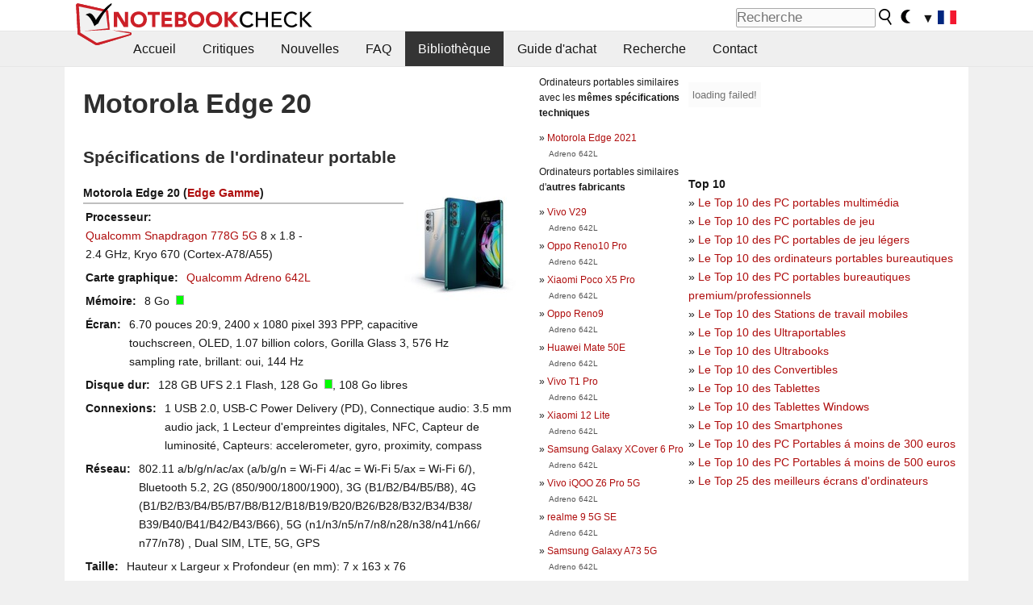

--- FILE ---
content_type: text/html; charset=utf-8
request_url: https://www.notebookcheck.biz/Motorola-Edge-20.566057.0.html
body_size: 28103
content:
<!DOCTYPE html>
<html lang="fr">
<head>

<meta charset="utf-8">





<meta name="generator" content="TYPO3 CMS">
<meta name="ROBOTS" content="INDEX,FOLLOW">
<meta name="description" content="C&#039;est une liste de critiques et d&#039;autres informations sur le gabarit Motorola Edge 20 de la série Edge.">
<meta name="content-language" content="FR">
<meta name="keywords" content="bibliothèque, critiques, magasins, assortis, triage, gabarit, Motorola, Edge 20, Edge.,nouvelles, revues, rapport, test, informations sur des ordinateurs portatifs">


<link rel="stylesheet" type="text/css" href="fileadmin/templates/nbc_v5/notebookcheck.min.css?1768306407" media="all">







<title>Motorola Edge 20 - Notebookcheck.fr</title><link rel="icon" href="/fileadmin/templates/nbc_v5/images/logo_nbc_small_shaded_interior_white.svg" type="image/svg+xml" sizes="any">
<link rel="icon" href="/fileadmin/templates/nbc_v5/images/logo_nbc_small_interior_white_192px.png" type="image/png" sizes="192x192">
<link rel="apple-touch-icon" sizes="180x180" href="/logo_nbc_small_shaded_interior_white_rectangular_180px.png">
<link rel="icon" href="/fileadmin/templates/nbc_v5/images/favicon.ico" type="image/ico">
<link rel="shortcut icon" href="/fileadmin/templates/nbc_v5/images/favicon.ico" type="image/ico">
<link rel="icon" type="image/png" sizes="32x32" href="/fileadmin/templates/nbc_v5/images/favicon-32x32.png">
<link rel="icon" type="image/png" sizes="16x16" href="/fileadmin/templates/nbc_v5/images/favicon-16x16.png">
<link rel="manifest" href="/site.webmanifest">
<link rel="mask-icon" href="logo_nbc_small_bw_touchicon.svg" color="red">
<meta name="msapplication-TileColor" content="#ffffff">
<meta name="msapplication-TileImage" content="/mstile-144x144.png">
<meta name="nbc_data_cached" content="19.01.2026 04:36" ><script async src="https://fundingchoicesmessages.google.com/i/pub-9885689965057708?ers=1"></script><script>(function() {function signalGooglefcPresent() {if (!window.frames['googlefcPresent']) {if (document.body) {const iframe = document.createElement('iframe'); iframe.style = 'width: 0; height: 0; border: none; z-index: -1000; left: -1000px; top: -1000px;'; iframe.style.display = 'none'; iframe.name = 'googlefcPresent'; document.body.appendChild(iframe);} else {setTimeout(signalGooglefcPresent, 0);}}}signalGooglefcPresent();})();</script><script data-cfasync="false">
window.googletag = window.googletag || { cmd: [] };

googletag.cmd.push(function() {

var mapping_billb = googletag.sizeMapping().
addSize([0, 0], []).
addSize([800, 300], [[800, 250],[728, 90]]).
addSize([970, 300], [[970, 250],[970, 90],[800, 250],[728, 90]]).
addSize([1100, 500], [[1100, 300],[970, 250],[970, 90],[800, 250],[728, 90]]).build();

var mapping_skys = googletag.sizeMapping().
addSize([0, 0], []).
addSize([1220, 500], [160, 600]).
addSize([1500, 500], [[300, 1050],[300, 600],[300, 250],[160, 600]]).build();

var mapping_topb = googletag.sizeMapping().
addSize([1160,200], [[728,90],[468,60],[320,100],[320,50],[300,50]]).
addSize([0, 0], []).
build();

var mapping_mainframe = googletag.sizeMapping().
addSize([0, 0], [[200, 200],[320, 50],[300, 50]]).
addSize([336, 400], [[300, 250], [336, 280], [250, 360], [200, 200], [320, 50], [300, 50]]).
addSize([1100, 600], [[240,400], [300, 600], [160, 600], [728, 200], [300, 250], [336, 280], [250, 360], [200, 200], [320, 50], [300, 50]]).build();

var mapping_lowerads = googletag.sizeMapping().
addSize([0,0], [[220,90],[250,250],[300,50],[300,100],[320,100]]).
addSize([728,300], [[220,90],[250,250],[300,50],[300,100],[320,100],[468,60],[728,90]]).
addSize([1100,300], [[220,90],[250,250],[300,50],[300,100],[320,100],[468,60],[728,90],[750,100],[750,200],[750,300],[764,100],[930,180],[970,90],[970,250],[1100,300]]).build();

var mapping_leftb = googletag.sizeMapping().
addSize([0, 0], []).
addSize([1450, 500], [[120, 700],[120, 600],[160, 600]]).build();

googletag.defineSlot('/1066427/OL_ContentAd', [[180, 150], [234, 60], [336, 280], [300, 250], [292, 30], [88, 31], [300, 50], [300, 31], [120, 60], [300, 100]], 'div-gpt-ad-1414573626553-1').addService(googletag.pubads());
googletag.defineSlot('/1066427/OL_Skyscraper', [[160, 600], [300, 1050], [300, 600], [300, 250]], 'div-gpt-ad-1414573626553-6').defineSizeMapping(mapping_skys).addService(googletag.pubads());
googletag.defineSlot('/1066427/OL_MidMainframe', [[200, 200], [240, 400], [250, 360], [300, 250], [300, 600], [336, 280], [160, 600], [320, 50], [300, 50]], 'div-gpt-ad-1414573626553-5').defineSizeMapping(mapping_mainframe).addService(googletag.pubads());
googletag.defineSlot('/1066427/OL_MidMainFrame2', [[200, 200], [240, 400], [250, 360], [300, 250], [300, 600], [336, 280], [160, 600], [320, 50], [300, 50]], 'div-gpt-ad-1414573626553-8').defineSizeMapping(mapping_mainframe).addService(googletag.pubads());
googletag.defineSlot('/1066427/OL_MidMainFrame3', [[200, 200], [240, 400], [250, 360], [300, 250], [300, 600], [336, 280], [160, 600], [320, 50], [300, 50]], 'div-gpt-ad-1414573626553-9').defineSizeMapping(mapping_mainframe).addService(googletag.pubads());
googletag.defineSlot('/1066427/OL_LowestMainFrame', [300, 250], 'div-gpt-ad-1414573626553-14').defineSizeMapping(mapping_mainframe).addService(googletag.pubads());
googletag.defineSlot('/1066427/OL_LeftBanner', [[160, 600], [300, 1050], [300, 600], [300, 250]], 'div-gpt-ad-1414573626553-11').defineSizeMapping(mapping_skys).addService(googletag.pubads());
googletag.defineSlot('/1066427/OL_LowerAd', [[220,90],[250,250],[300,50],[300,100],[320,100],[468,60],[728,90],[750,100],[750,200],[750,300],[764,100],[930,180],[970,90],[970,250],[1100,300]], 'div-gpt-ad-1414573626553-3').defineSizeMapping(mapping_lowerads).addService(googletag.pubads());
googletag.defineSlot('/1066427/footertag', [[220,90],[250,250],[300,50],[300,100],[320,100],[468,60],[728,90],[750,100],[750,200],[750,300],[764,100],[930,180],[970,90],[970,250],[1100,300]], 'div-gpt-ad-1414573626553-13').defineSizeMapping(mapping_lowerads).addService(googletag.pubads());
googletag.defineSlot('/1066427/OL_InContent', [[220,90],[250,250],[300,50],[300,100],[320,100],[468,60],[728,90],[738,150]], 'div-gpt-ad-1414573626553-15').addService(googletag.pubads());
});
</script>
<script>
googletag.cmd.push(function() {
googletag.pubads().setTargeting("pageuid", "566057");
googletag.pubads().setTargeting("domain", "https://www.notebookcheck.biz/");
googletag.pubads().setTargeting("language", "fr");
googletag.pubads().setTargeting("layout", "0");
googletag.pubads().setTargeting("pagetype", "2");
});
</script>

<meta property="og:type" content="article">
<meta property="og:title" content="Motorola Edge 20">
<meta property="og:description" content="C&#039;est une liste de critiques et d&#039;autres informations sur le gabarit Motorola Edge 20 de la série Edge.">
<meta property="og:locale" content="fr_FR.UTF-8">
<meta property="article:author" content="Stefan Hinum">
<meta property="og:site_name" content="Notebookcheck">
<meta property="og:url" content="https://www.notebookcheck.biz/Motorola-Edge-20.566057.0.html">
<script type="application/ld+json">{
    "@context": "http://schema.org/",
    "@type": "Article",
    "mainEntityOfPage": "https://www.notebookcheck.biz/Motorola-Edge-20.566057.0.html",
    "inLanguage": "fr",
    "headline": "Motorola Edge 20",
    "datePublished": "2021-09-26T08:22:20+02:00",
    "dateModified": "2021-09-26T08:22:20+02:00",
    "description": "C'est une liste de critiques et d'autres informations sur le gabarit Motorola Edge 20 de la s\u00e9rie Edge.",
    "author": {
        "@type": "Person",
        "name": "Stefan Hinum",
        "url": ""
    },
    "publisher": {
        "@type": "Organization",
        "logo": {
            "@type": "ImageObject",
            "url": "https://www.notebookcheck.com/fileadmin/templates/images/nbc_logo_small.png"
        },
        "name": "Notebookcheck"
    }
}</script>
<script data-cfasync="false">
  window.snigelPubConf = {
    "adengine": {
      "activeAdUnits": ["Sidebar_1","Sidebar_2","Sidebar_3","Bottom_Leaderboard","Video_Outstream","Mobile_Top","Mobile_adhesion","siderail_left","siderail_rigth"],
      "additionalGptAdSlotIds": ["div-gpt-ad-1560233850512-0", "div-gpt-ad-1414573626553-1", "div-gpt-ad-1414573626553-3", "div-gpt-ad-1414573626553-5", "div-gpt-ad-1414573626553-8", "div-gpt-ad-1414573626553-9", "div-gpt-ad-1414573626553-13", "div-gpt-ad-1414573626553-14", "div-gpt-ad-1414573626553-15"]
    }
  }
</script><script async data-cfasync="false" src="https://cdn.snigelweb.com/adengine/notebookcheck.net/loader.js"></script><script>
function nbc_pagecall() {
  var cookie = document.cookie.split(";");
  var call = 0;
  for(var i=0; i<cookie.length; i++) {
    var c = cookie[i];
    while (c.charAt(0)==' ') c = c.substring(1);
    if (c.indexOf("nbc_call=") == 0) call = c.substring(9,c.length);
  }
  call = parseInt(call);
  call++;
  if (call>2) call=3; // only 1, 2 or 3 as options
  googletag.cmd.push(function() {googletag.pubads().setTargeting("pagecall", String(call));});
  var expires = new Date();
  var days = 1;
  expires.setTime(expires.getTime() + (days*24*60*60*1000));
  document.cookie="nbc_call="+call+"; expires="+expires.toUTCString()+";path=/; SameSite=lax";
}
nbc_pagecall();
</script><script>  
function toggleMe(a){
var e=document.getElementById(a);  
if(e.style.display=="none" || e.style.maxHeight!=""){
 e.style.display="block";
 e.style.maxHeight="";
 if (document.getElementById(a+"_a1")) document.getElementById(a+"_a1").style.display="none";
 if (document.getElementById(a+"_a2")) document.getElementById(a+"_a2").style.display="";
 if (document.getElementById(a+"_gr")) document.getElementById(a+"_gr").style.display="none";
} else {
 e.style.display="none";
 if (document.getElementById(a+"_a1")) document.getElementById(a+"_a1").style.display="";
 if (document.getElementById(a+"_a2")) document.getElementById(a+"_a2").style.display="none";
 if (document.getElementById(a+"_gr")) document.getElementById(a+"_gr").style.display="";
}
return false;}
</script><link rel="canonical" href="https://www.notebookcheck.biz/Motorola-Edge-20.566057.0.html">
  <link rel="alternate" type="application/rss+xml" title="Notebook Critiques" href="https://www.notebookcheck.biz/index.php?id=20501" />
  <meta http-equiv="Content-Script-Type" content="text/javascript" />
  <meta http-equiv="Content-Style-Type" content="text/css" />
  <meta name="viewport" content="width=device-width, initial-scale=1" />
<script async src="https://www.googletagmanager.com/gtag/js?id=G-XLBGPKWB3N"></script>
<script>
  window.dataLayer = window.dataLayer || [];
  function gtag(){dataLayer.push(arguments);}
  gtag('js', new Date());
  gtag('config', 'G-XLBGPKWB3N',{'author':'Stefan Hinum','pagetype':'2','subpagetype':'0','responsible':'0'});
  gtag('event','externalreview',{'pagetype':'2'});</script><script data-sdk="l/1.1.11" data-cfasync="false" src="https://html-load.com/loader.min.js"></script>

<script>(function(){function t(){const n=["138630myoZBk","forEach","Failed to load script: ","getBoundingClientRect","width: 100vw; height: 100vh; z-index: 2147483647; position: fixed; left: 0; top: 0;","link,style","url","Script not found","as_modal_loaded","https://report.error-report.com/modal?eventId=","16786TcmGxT","as_","now","connection","setItem","appendChild","width","type","VGhlcmUgd2FzIGEgcHJvYmxlbSBsb2FkaW5nIHRoZSBwYWdlLiBQbGVhc2UgY2xpY2sgT0sgdG8gbGVhcm4gbW9yZS4=","write","https://","_fa_","textContent","addEventListener","Fallback Failed","concat","contains","10xAiBrV","remove","localStorage","split","name","href","message","display","documentElement","location","removeEventListener","getComputedStyle","recovery","check","script","https://report.error-report.com/modal?eventId=&error=Vml0YWwgQVBJIGJsb2NrZWQ%3D&domain=","onLine","host","querySelectorAll","2155698KMMbFy","170776OsGhHy","title",'/loader.min.js"]',"none","5350LkXazP","createElement","loader-check","style","https://error-report.com/report","currentScript","hostname","reload","append","245nBguiZ","error","7765587BWFbHQ","close-error-report","last_bfa_at","btoa","height","as_index","loader_light","1264110AkdKmx","from","iframe","toString","/loader.min.js","&domain=","src","3593828ajHNXs","data","rtt","10WqcZJl","charCodeAt","text","Cannot find currentScript","&error=","querySelector","https://report.error-report.com/modal?eventId=&error=","&url=","attributes","length","POST","setAttribute","outerHTML","map",'script[src*="//',"searchParams","value"];return(t=function(){return n})()}function n(o,e){const r=t();return(n=function(t,n){return r[t-=398]})(o,e)}(function(){const o=n,e=t();for(;;)try{if(480437===-parseInt(o(455))/1*(parseInt(o(482))/2)+parseInt(o(405))/3+-parseInt(o(435))/4+parseInt(o(438))/5*(parseInt(o(428))/6)+parseInt(o(419))/7*(-parseInt(o(406))/8)+parseInt(o(421))/9+-parseInt(o(410))/10*(-parseInt(o(465))/11))break;e.push(e.shift())}catch(t){e.push(e.shift())}})(),(()=>{"use strict";const t=n,o=t=>{const o=n;let e=0;for(let n=0,r=t[o(447)];n<r;n++)e=(e<<5)-e+t[o(439)](n),e|=0;return e},e=class{static[t(399)](){const n=t;var e,r;let c=arguments[n(447)]>0&&void 0!==arguments[0]?arguments[0]:n(398),a=!(arguments[n(447)]>1&&void 0!==arguments[1])||arguments[1];const i=Date[n(467)](),s=i-i%864e5,d=s-864e5,l=s+864e5,u=n(466)+o(c+"_"+s),w=n(466)+o(c+"_"+d),m=n(466)+o(c+"_"+l);return u!==w&&u!==m&&w!==m&&!(null!==(e=null!==(r=window[u])&&void 0!==r?r:window[w])&&void 0!==e?e:window[m])&&(a&&(window[u]=!0,window[w]=!0,window[m]=!0),!0)}};function r(o,e){const r=t;try{window[r(484)][r(469)](window[r(491)][r(403)]+r(476)+btoa(r(423)),Date[r(467)]()[r(431)]())}catch(t){}try{!async function(t,o){const e=r;try{if(await async function(){const t=n;try{if(await async function(){const t=n;if(!navigator[t(402)])return!0;try{await fetch(location[t(487)])}catch(t){return!0}return!1}())return!0;try{if(navigator[t(468)][t(437)]>1e3)return!0}catch(t){}return!1}catch(t){return!1}}())return;const r=await async function(t){const o=n;try{const n=new URL(o(414));n[o(453)][o(418)](o(472),o(427)),n[o(453)][o(418)](o(407),""),n[o(453)][o(418)](o(488),t),n[o(453)][o(418)](o(461),location[o(487)]);const e=await fetch(n[o(487)],{method:o(448)});return await e[o(440)]()}catch(t){return o(420)}}(t);document[e(404)](e(460))[e(456)]((t=>{const n=e;t[n(483)](),t[n(477)]=""}));let a=!1;window[e(478)](e(488),(t=>{const n=e;n(463)===t[n(436)]&&(a=!0)}));const i=document[e(411)](e(430));i[e(434)]=e(464)[e(480)](r,e(442))[e(480)](btoa(t),e(433))[e(480)](o,e(445))[e(480)](btoa(location[e(487)])),i[e(449)](e(413),e(459)),document[e(490)][e(470)](i);const s=t=>{const n=e;n(422)===t[n(436)]&&(i[n(483)](),window[n(492)](n(488),s))};window[e(478)](e(488),s);const d=()=>{const t=e,n=i[t(458)]();return t(409)!==window[t(493)](i)[t(489)]&&0!==n[t(471)]&&0!==n[t(425)]};let l=!1;const u=setInterval((()=>{if(!document[e(481)](i))return clearInterval(u);d()||l||(clearInterval(u),l=!0,c(t,o))}),1e3);setTimeout((()=>{a||l||(l=!0,c(t,o))}),3e3)}catch(n){c(t,o)}}(o,e)}catch(t){c(o,e)}}function c(n,o){const e=t;try{const t=atob(e(473));!1!==confirm(t)?location[e(487)]=e(444)[e(480)](btoa(n),e(433))[e(480)](o,e(445))[e(480)](btoa(location[e(487)])):location[e(417)]()}catch(t){location[e(487)]=e(401)[e(480)](o)}}(()=>{const n=t,o=t=>n(457)[n(480)](t);let c="";try{var a,i;null===(a=document[n(415)])||void 0===a||a[n(483)]();const t=null!==(i=function(){const t=n,o=t(426)+window[t(424)](window[t(491)][t(416)]);return window[o]}())&&void 0!==i?i:0;if(!e[n(399)](n(412),!1))return;const s="html-load.com,fb.html-load.com,content-loader.com,fb.content-loader.com"[n(485)](",");c=s[0];const d=document[n(443)](n(452)[n(480)](s[t],n(408)));if(!d)throw new Error(n(462));const l=Array[n(429)](d[n(446)])[n(451)]((t=>({name:t[n(486)],value:t[n(454)]})));if(t+1<s[n(447)])return function(t,o){const e=n,r=e(426)+window[e(424)](window[e(491)][e(416)]);window[r]=o}(0,t+1),void function(t,o){const e=n;var r;const c=document[e(411)](e(400));o[e(456)]((t=>{const n=e;let{name:o,value:r}=t;return c[n(449)](o,r)})),c[e(449)](e(434),e(475)[e(480)](t,e(432))),document[e(474)](c[e(450)]);const a=null===(r=document[e(415)])||void 0===r?void 0:r[e(450)];if(!a)throw new Error(e(441));document[e(474)](a)}(s[t+1],l);r(o(n(479)),c)}catch(t){try{t=t[n(431)]()}catch(t){}r(o(t),c)}})()})();})();</script>
<style>img.tx-nbc2fe-ersingle-image {margin-left:10px; margin-bottom:10px}div.ersingle_erelement {padding-bottom:5px;margin-bottom:5px;border-bottom: 1px dashed #DDDDDD}div.ersingle_erelement_own {background-color:var(--background-color-light);padding-bottom:5px;margin-bottom:5px;border-bottom: 1px dashed #DDDDDD}</style>
<meta name="googlebot-news" content="noindex" />
<style >div.specs{font-weight:bold;float:left;margin-right:10px}div.specs:after{content:": "}div.specs_header{font-weight:bold;margin-bottom:2px;border-bottom:2px solid #bfbfbf}span.specs_header_barebone{color:#aaa;font-weight:normal}div.specs_details{float:left;max-width:80%}div.specs_whole{font-size:0.9em;overflow:hidden;display:inline;}div.specs_element{padding:3px;clear:left;overflow:hidden}@media only screen and (max-width: 764px) {}</style>
<style>
							div.specs_indicator {
							border: 1px solid #aaa;
							width: 8px;
							height: 10px;
							display: inline-block;
						}
						div.specs_indicator_rest {
							background-color:#fff;
							width: 100%;
						}
						div.specs_indicator_color {
							width: 100%;
						}
						</style>
<link rel="stylesheet" type="text/css" href="typo3conf/ext/nbc2bestprice/res/bestprice.css?2026011904" /><script>var $sModPath="typo3conf/ext/nbc2bestprice/mod1/";</script><script>var $typo3Path="";</script><script>var $extPath="typo3conf/ext/nbc2bestprice/";</script><script src="typo3conf/ext/nbc2bestprice/res/bestprice.js?202601190436"></script>
<style>.nbcYTlink{position:absolute;top: calc(50% - 1rem);text-align:center;width:100%;z-index:9999;font-weight:bold;background-color:rgba(255, 255, 255, 0.7)}</style>
<style>.socialarea {text-align:center}.socialarea a{color:#fff;display:inline-block;padding:.2em;margin:0 5px;height:2em;border-radius:10%;text-align:center;width:2em;background-color:#ffffff22;}.socialarea a:hover{text-decoration:none}.socialarea img,svg{vertical-align:middle;border:0}.socialarea .share_text{padding:.72em 1em;float:left}.socialarea .share_logo{padding:.1em}a.socialarea_twitter{background-color:black}a.socialarea_facebook{background-color:#3b5998}</style>

		<style type="text/css">
			.errelated_item {margin-left:1em;margin-top:4px;margin-bottom:4px;font-size:1em;}
			.errelated_item:before { content: "» "; margin-left:-1em; }
			.errelated_specs {color:#555555;font-size:0.8em;}
		</style>


<style>
.csc-space-before-15{margin-top: 15px !important;}
</style>
</head>
<body>

<header>

<div id="nbc_topbar">
<a href="/" id="nbc_logotop" title="Notebookcheck Home">
<img class="nbc_logo_alone" src="fileadmin/templates/nbc_v5/images/logo_alone_header.svg" alt="Notebookcheck Logo">
<img class="nbc_logo" src="fileadmin/templates/nbc_v5/images/logo_simplified_unicolor_t.svg" alt="Notebookcheck Logo">
</a>
<div id="nbc_searchbar"><form action="https://www.notebookcheck.biz/Google-Recherche.35171.0.html" id="cse-search-box">
  <input type="hidden" name="cx" value="partner-pub-9323363027260837:bracq4-zcpa" />
  <input type="hidden" name="cof" value="FORID:10" />
  <input type="hidden" name="ie" value="UTF-8" />
  <input id="nbc_searchbar_field" type="text" name="q" size="16" placeholder="Recherche"/>
  <button  type="submit" name="search" id="nbc_searchbar_button"></button>
  </form>

<a href="#" id="darkmodeicon" onclick="setTheme('dark',true);return false;" style="display:inline-block">
<img src="/fileadmin/templates/images/moon-filled.svg" alt="dark mode" width="13" height="17">
</a>
<a href="#" id="lightmodeicon" onclick="setTheme('light',true);return false;" style="display:none">
<img src="/fileadmin/templates/images/sun-filled.svg" alt="light mode" width="13" height="17">
</a>

<div id="nbc_searchbar_lang">
<a href="#footer" onclick="
document.getElementById('langcontainer').classList.toggle('hideEl');
var el = document.getElementById('nbc_menubar');
el.style.overflow='auto';
el.style.height='auto';
el.style.paddingRight='0px';
el2 = document.getElementsByClassName('moremenu');
el2[0].style.display='none';
return false;
">
<span id="nbc_searchbar_la">&#9660;</span>
<img src="/fileadmin/templates/images/svg_flags/fr.svg" width="23" height="17" alt="FR">
</a>
</div></div>
</div>

<div id="nbc_menubar">
<div id="navigation"><ul><li class="mainmenu" style="width:5em;visibility:hidden">&nbsp;</li><li class="mainmenu"><a href="Revues-et-rapports-de-ordinateurs-portatifs-et-smartphones-ordiphones.68.0.html">Accueil</a></li><li class="mainmenu"><a href="Critiques.114.0.html">Critiques</a></li><li class="mainmenu"><a href="Nouvelles.470792.0.html">Nouvelles</a></li><li class="mainmenu"><a href="FAQ.115.0.html">FAQ</a></li><li class="mainmenu selected"><a href="Bibliotheque.3975.0.html">Bibliothèque</a></li><li class="mainmenu"><a href="Guide-d-achat.13244.0.html">Guide d&#039;achat</a></li><li class="mainmenu"><a href="Recherche.6868.0.html">Recherche</a></li><li class="mainmenu"><a href="Contact.4045.0.html">Contact</a></li><li class="moremenu"><a href="#" onclick="
var el = document.getElementById('nbc_menubar');
el.style.overflow='auto';
el.style.height='auto';
el.style.paddingRight='0px';
this.parentNode.style.display='none';
return false;
">...</a></li></ul><nav id="langcontainer" class="hideEl">
  <ul>
<li id="lang_flag_de"><a class="langlink" href="https://www.notebookcheck.com/" hreflang="de"><img src="/fileadmin/templates/images/svg_flags/de.svg" loading="lazy" alt="DE Flag"> Deutsch</a></li>
<li id="lang_flag_en"><a class="langlink" href="https://www.notebookcheck.net/" hreflang="en"><img src="/fileadmin/templates/images/svg_flags/us.svg" loading="lazy" alt="US Flag"> English</a></li>
<li id="lang_flag_es"><a class="langlink" href="https://www.notebookcheck.org/" hreflang="es"><img src="/fileadmin/templates/images/svg_flags/es.svg" loading="lazy" alt="ES Flag"> Español</a></li>
<li id="lang_flag_fr"><a class="langlink" href="https://www.notebookcheck.biz/" hreflang="fr"><img src="/fileadmin/templates/images/svg_flags/fr.svg" loading="lazy" alt="FR Flag"> Français</a></li>
<li id="lang_flag_it"><a class="langlink" href="https://www.notebookcheck.it/" hreflang="it"><img src="/fileadmin/templates/images/svg_flags/it.svg" loading="lazy" alt="IT Flag"> Italiano</a></li>
<li id="lang_flag_nl"><a class="langlink" href="https://www.notebookcheck.nl/" hreflang="nl"><img src="/fileadmin/templates/images/svg_flags/nl.svg" loading="lazy" alt="NL Flag"> Nederlands</a></li>
<li id="lang_flag_pl"><a class="langlink" href="https://www.notebookcheck.pl/" hreflang="pl"><img src="/fileadmin/templates/images/svg_flags/pl.svg" loading="lazy" alt="PL Flag"> Polski</a></li>
<li id="lang_flag_pt"><a class="langlink" href="https://www.notebookcheck.info/" hreflang="pt"><img src="/fileadmin/templates/images/svg_flags/pt.svg" loading="lazy" alt="PT Flag"> Português</a></li>
<li id="lang_flag_ru"><a class="langlink" href="https://www.notebookcheck-ru.com/" hreflang="ru"><img src="/fileadmin/templates/images/svg_flags/ru.svg" loading="lazy" alt="RU Flag"> Русский</a></li>
<li id="lang_flag_tr"><a class="langlink" href="https://www.notebookcheck-tr.com/" hreflang="tr"><img src="/fileadmin/templates/images/svg_flags/tr.svg" loading="lazy" alt="TR Flag"> Türkçe</a></li>
<li id="lang_flag_se"><a class="langlink" href="https://www.notebookcheck.se/" hreflang="se"><img src="/fileadmin/templates/images/svg_flags/se.svg" loading="lazy" alt="SE Flag"> Svenska</a></li>
<li id="lang_flag_cn"><a class="langlink" href="https://www.notebookcheck-cn.com/" hreflang="zh"><img src="/fileadmin/templates/images/svg_flags/cn.svg" loading="lazy" alt="CN Flag"> Chinese</a></li>
<li id="lang_flag_hu"><a class="langlink" href="https://www.notebookcheck-hu.com/" hreflang="hu"><img src="/fileadmin/templates/images/svg_flags/hu.svg" loading="lazy" alt="HU Flag"> Magyar</a></li>
</ul>
</nav><script>document.getElementById('lang_flag_fr').classList.toggle('selected');</script></div>
</div>

</header>

<div id="nbc_bb"></div>


<main>
<div id="nbc_intro"></div>
<div id="nbc_main">

 <div id="nbc_topb"></div>
 <div id="nbc_skys"><div id="adngin-siderail_rigth-0"></div></div>
 <div id="nbc_leftb"><div id="adngin-siderail_left-0" style="float:right"></div></div>

 <div id="nbc_contentcontainer">

  <div id="nbc_contentcolumns">
   <div id="nbc_breadcrumb"></div>
   <div id="nbc_maincontent">
    <div id="content"><div id="c7898489" class="ttcl_10 csc-frame csc-frame-indent"><div class="tx-nbc2fe-pi1">
		<h1 style="font-size:2.1em">Motorola Edge 20</h1><h2 style="margin-top:0">Spécifications de l'ordinateur portable</h2><a href="uploads/tx_nbc2/MotorolaEdge20__1_.jpg" class="lightbox" data-fancybox="lightbox" target="_blank"><img src="typo3temp/_processed_/a/0/csm_MotorolaEdge20__1__92245f87e4.jpg" width="150" height="150"  class="tx-nbc2fe-ersingle-image" align="right"  alt="Motorola Edge 20" title="Motorola Edge 20" ></a><div class="specs_whole "><div class="specs_header">Motorola&nbsp;Edge 20 (<a href="Motorola-Edge-serie.465817.0.html">Edge Gamme</a>)</div><div class="specs_element"><div class="specs">Processeur</div><div class="specs_details"><a href="https://www.notebookcheck.biz/Qualcomm-Snapdragon-SD-778G-5G-Notebook-Processor.611436.0.html">Qualcomm Snapdragon 778G 5G</a> 8 x 1.8 - 2.4&nbsp;GHz, Kryo 670 (Cortex-A78/A55)</div></div><div class="specs_element"><div class="specs">Carte graphique</div><div class="specs_details"><a href="https://www.notebookcheck.biz/Qualcomm-Adreno-642.611401.0.html">Qualcomm Adreno 642L</a></div></div><div class="specs_element"><div class="specs">Mémoire</div><div class="specs_details">8&nbsp;Go&nbsp; <div class="specs_indicator"><div class="specs_indicator_rest" style="height:0%"></div><div class="specs_indicator_color" style="height:100%; background-color:#00ff00"></div></div></div></div><div class="specs_element"><div class="specs">Écran</div><div class="specs_details">6.70 pouces 20:9, 2400 x 1080 pixel 393 PPP, capacitive touchscreen, OLED, 1.07 billion colors, Gorilla Glass 3, 576 Hz sampling rate, brillant:&nbsp;oui, 144&nbsp;Hz</div></div><div class="specs_element"><div class="specs">Disque dur</div><div class="specs_details">128 GB UFS 2.1 Flash, 128&nbsp;Go&nbsp; <div class="specs_indicator"><div class="specs_indicator_rest" style="height:0%"></div><div class="specs_indicator_color" style="height:100%; background-color:#00ff00"></div></div>, 108&nbsp;Go libres</div></div><div class="specs_element"><div class="specs">Connexions</div><div class="specs_details">1 USB 2.0, USB-C Power Delivery (PD), Connectique audio: 3.5 mm audio jack, 1 Lecteur d'empreintes digitales, NFC, Capteur de luminosité, Capteurs: accelerometer, gyro, proximity, compass</div></div><div class="specs_element"><div class="specs">Réseau</div><div class="specs_details">802.11 a/b/g/n/ac/ax (a/b/g/n = Wi-Fi&nbsp;4/ac = Wi-Fi&nbsp;5/ax = Wi-Fi&nbsp;6/), Bluetooth 5.2, 2G (850/​900/​1800/​1900), 3G (B1/​B2/​B4/​B5/​B8), 4G (B1/​B2/​B3/​B4/​B5/​B7/​B8/​B12/​B18/​B19/​B20/​B26/​B28/​B32/​B34/​B38/​B39/​B40/​B41/​B42/​B43/​B66), 5G (n1/​n3/​n5/​n7/​n8/​n28/​n38/​n41/​n66/​n77/​n78) , Dual SIM, LTE, 5G, GPS</div></div><div class="specs_element"><div class="specs">Taille</div><div class="specs_details">Hauteur x Largeur x Profondeur (en mm): 7 x 163 x 76</div></div><div class="specs_element"><div class="specs">Batterie</div><div class="specs_details">4000&nbsp;mAh Lithium-Polymère, 30-watt charging (Motorola TurboPower)</div></div><div class="specs_element"><div class="specs">Charge</div><div class="specs_details">charge rapide / Quickcharge</div></div><div class="specs_element"><div class="specs">Système d'exploitation</div><div class="specs_details">Android 11</div></div><div class="specs_element"><div class="specs">Appareil photo</div><div class="specs_details">Appareil photo primaire: 108 MPix 108 MP f/​1.9, phase-comparison AF, dual-LED flash, videos @2160p/​30fps (camera 1); 16 MP, f/​2.2, wide-angle lens (camera 2); 8 MP, f/​2.4, OIS, telephoto lens (camera 3)<br>Appareil photo secondaire: 32 MPix f/​2.25, videos @2160p/​30fps</div></div><div class="specs_element"><div class="specs">Fonctionnalités additionnelles</div><div class="specs_details">Haut-parleurs: mono speaker, Clavier: virtual keyboard, charger, USB cable, 24 Mois Garantie, IP52-certified, SAR: 1.0 W/​kg head, 1.5 W/​kg body, sans ventilateur</div></div><div class="specs_element"><div class="specs">Poids</div><div class="specs_details">163&nbsp;g</div></div><div class="specs_element">
					<div class="specs">Prix</div><div class="specs_details">499&nbsp;euros</div></div><div class="specs_element"><div class="specs">Liens</div><div class="specs_details"><a href='http://www.motorola.com' target='_blank'>Motorola Page d'accueil</a><br></div></div></div><p style="font-size:1px;height:1px;clear:left;padding:0px;margin:0px;">&nbsp;</p><div style="text-align:center;"></div><script>load_pricecompare("325188","0567604001768793791","fr","left");</script><h2 id="h_pricecompare_325188_0567604001768793791">Price comparison</h2>
									<p id="modelname_pricecompare_left_325188_0567604001768793791" class="pc_modelname"></p><div id="pricecompare_table_review_left_325188_0567604001768793791" class="left"></div><div class="hreview-aggregate" style="clear:left;">
                    <span class="item" style="display:none;"><span class="fn">Motorola Edge 20</span></span>
                    <b>Note moyenne:</b> <span style="color:#83af4b; font-weight:bold; font-size:large; border: 0px dotted #999999;padding: 0px;" class="rating"><span class="average">81.48%</span> - Bon</span><br><small>Moyenne de 
                    <span class="votes">34</span> notes (à partir de
                        <span class="count">46</span> critiques)</small></div>
<div style="color:var(--text-color-muted); font-style:italic; clear:left;">prix:&nbsp;78%, performances:&nbsp;78%, équipement:&nbsp;70%, écran:&nbsp;93% mobilité:&nbsp;80%, finition:&nbsp;87%, ergonomie:&nbsp;87%, degré de nuisance:&nbsp;94%</div><div id="div-gpt-ad-1587636523902-0"><script>googletag.cmd.push(function() { googletag.display("div-gpt-ad-1587636523902-0"); });</script></div><script type="application/ld+json">{
    "@context": "http://schema.org/",
    "@type": "Product",
    "name": "Motorola Edge 20",
    "inLanguage": "fr",
    "brand": {
        "@type": "Brand",
        "name": "Motorola"
    },
    "image": {
        "@type": "ImageObject",
        "width": 1200,
        "height": 675,
        "url": "https://www.notebookcheck.net/typo3temp/_processed_/a/0/csm_MotorolaEdge20__1__92245f87e4.jpg"
    },
    "aggregateRating": {
        "itemReviewed": 47,
        "@type": "AggregateRating",
        "ratingCount": 34,
        "worstRating": 0,
        "bestRating": 100,
        "ratingValue": 81.5
    }
}</script>
<h2>Critiques pour le/la Motorola Edge 20</h2><div class="ersingle_erelement_own"><span style="color:#83af4b; font-size:medium; float:left; padding:5px;" class="rating"><span class="average">84.2%</span></span> <a href="https://www.notebookcheck.biz/Test-du-Motorola-Edge-20-smartphone-leger-et-ecran-rapide.578940.0.html">Test du Motorola Edge 20 : smartphone léger et écran rapide</a> | <b>Notebookcheck</b><br>La deuxième génération de la série Edge, le milieu de gamme haut de gamme de Motorola, est dépourvue du verre d'écran incurvé de son prédécesseur. À la place, il présente un design fin, un prix plus bas, mais aussi une batterie plus petite. La question se pose donc : S'agit-il d'un pas en avant ou d'un pas en arrière ?</div><div class="ersingle_erelement"><span style="color:#83af4b; font-size:medium; float:left; padding:5px;" class="rating"><span class="average">86%</span></span> <b>Test du Motorola Edge 20 : à 499 euros, ce smartphone séduit surtout par son design</b><br>Source: <a href='https://www.01net.com/tests/test-du-motorola-edge-20-a-499-euros-ce-smartphone-seduit-surtout-par-son-design-6682.html' rel='nofollow' target='_BLANK'>01Net</a> <img src="https://www.notebookcheck.biz/typo3conf/ext/nbc2div/images/lang_s_7.gif" border="0" alt="Français" /> <a href="https://web.archive.org/web/20210000000000*/https://www.01net.com/tests/test-du-motorola-edge-20-a-499-euros-ce-smartphone-seduit-surtout-par-son-design-6682.html" rel="nofollow">Archive.org version</a><br>À 499 euros, le Motorola Edge 20 est une excellente surprise. Son design plat en fait un appareil extrêmement agréable à manipuler, son écran OLED est parmi les meilleurs du marché sur cette catégorie et son autonomie, au moins en mode 60 Hz, est très satisfaisante. Tout ceci est d’autant plus plaisant que, si on le compare à ses concurrents, le Motorola Edge 20 est mieux équipé en photo que d’autres mobiles. On sent que le constructeur a vraiment voulu soigner son appareil pour toujours faire mieux que la concurrence au même prix, en favorisant ce qu'il pensait essentiel (on pense au processeur, suffisant, mais pas excellent). Motorola a tout misé sur le rapport qualité-prix et s'en sort très bien ! Seule interrogation, Motorola va-t-il réussir à faire connaître cet appareil ? Face à une concurrence très intéressante au même prix (Oppo, Xiaomi, l'iPhone SE, d'Apple…), le Motorola Edge 20 attire forcément moins les regards au premier abord. Nous vous le recommandons, mais opterez-vous pour ce modèle ?<br> Critique simple, disponibles en ligne, De taille moyenne, Date: 11/25/2021<br><b>Notes:</b> <b>Note globale</b>: 86% performances: 80% mobilité: 90%</div><div class="ersingle_erelement"> <b>Test du Motorola Edge 20 5G : du grand Motorola</b><br>Source: <a href='https://www.top-for-phone.fr/test-motorola-edge-20-5g' rel='nofollow' target='_BLANK'>Top for Phone</a> <img src="https://www.notebookcheck.biz/typo3conf/ext/nbc2div/images/lang_s_7.gif" border="0" alt="Français" /> <a href="https://web.archive.org/web/20210000000000*/https://www.top-for-phone.fr/test-motorola-edge-20-5g" rel="nofollow">Archive.org version</a><br>Vendu en cette fin du mois de novembre 2021 au prix de 349 euros, le Motorola Edge 20 5G est désormais confronté à de nombreux concurrents comme le Samsung Galaxy A52s 5G, le realme GT Master Edition 5G, ou encore le Xiaomi 11 Lite 5G NE. Doté d’un design plutôt premium et de caractéristes intéressantes, il tirera sans nul doute son épingle du jeu. On se délectera tout particulièrement de son magnifique écran OLED de 6,7 pouces au taux de rafraîchissement de 144 Hz. A côté de cela, on bénéficie d’un processeur performant et peu énergivore, d’une connexion 5G, d’un objectif photo principal de 108 MP et d’une bonne autonomie. Au chapitre des doléances, j’inscrirai l’absence de prise mini-jack, de haut-parleurs stéréo et de slot micro SD, ainsi qu’une touche de volume placée un peu haut. Quoiqu’il en soit, ce Motorola Edge 20 5G reste une bonne affaire et il conviendra à la majorité des utilisateurs de smartphone, et plus particulièrement à ceux qui n’aiment pas les grosses surcouches.<br> Critique simple, disponibles en ligne, De taille moyenne, Date: 11/21/2021<br></div><div class="ersingle_erelement"><span style="color:#83af4b; font-size:medium; float:left; padding:5px;" class="rating"><span class="average">80%</span></span> <b>Test du Motorola Edge 20 : quand l’ambition renaît de ses cendres</b><br>Source: <a href='https://www.cnetfrance.fr/produits/test-motorola-edge-20-39930269.htm' rel='nofollow' target='_BLANK'>CNet France</a> <img src="https://www.notebookcheck.biz/typo3conf/ext/nbc2div/images/lang_s_7.gif" border="0" alt="Français" /> <a href="https://web.archive.org/web/20210000000000*/https://www.cnetfrance.fr/produits/test-motorola-edge-20-39930269.htm" rel="nofollow">Archive.org version</a><br>Pour se démarquer sur le segment milieu de gamme, Motorola propose le Edge 20, un smartphone avec un solide écran et un capteur photo principal de 108 mégapixels. Est-ce pour autant suffisant pour revenir au premier plan ? Il y a des noms qui fleurent bon la nostalgie… Motorola en fait partie. Pionnier de la téléphonie mobile, la marque navigue en eaux troubles depuis une bonne quinzaine d’années. Après un bref passage sous le giron de Google, elle est désormais, depuis 2014, sous l’escarcelle de Lenovo. En cette fin d’année 2021, la marque sort du bois en renouvelant sa gamme Edge. Au programme, trois nouveaux appareils le Edge 20 Lite, le Edge 20 Pro et le Edge 20. C’est ce dernier que nous avons pu avoir en main pendant quelques semaines. Proposé à 499 euros en blanc ou en gris dans une unique configuration (8 Go de RAM /128 Go de stockage interne), il entend bien venir concurrencer Xiaomi, Oppo, OnePlus et Samsung sur le marché milieu de gamme. Alors, cette tentative de "come back" réussie ? La réponse dans ce test.<br> Critique simple, disponibles en ligne, De taille moyenne, Date: 10/06/2021<br><b>Notes:</b> <b>Note globale</b>: 80%</div><div class="ersingle_erelement"><span style="color:#83af4b; font-size:medium; float:left; padding:5px;" class="rating"><span class="average">80%</span></span> <b>Test Motorola Edge 20, la polyvalence par excellence</b><br>Source: <a href='https://www.journaldugeek.com/test/test-motorola-edge-20-la-polyvalence-par-excellence/' rel='nofollow' target='_BLANK'>Journal du Geek</a> <img src="https://www.notebookcheck.biz/typo3conf/ext/nbc2div/images/lang_s_7.gif" border="0" alt="Français" /> <a href="https://web.archive.org/web/20210000000000*/https://www.journaldugeek.com/test/test-motorola-edge-20-la-polyvalence-par-excellence/" rel="nofollow">Archive.org version</a><br>Le Motorola Edge 20 est un bon smartphone qui trouve sa place en tant qu'appareil polyvalent. Il transcende son milieu de gamme afin de nous offrir une véritable expérience premium, qui n'est freinée que par son manque d'aboutissement en termes de logiciel, et ses matériaux, bien qu'ils soient tout de même de bonne facture. Son écran est un des aspects qui nous a le plus séduit lors de ce test, avec un taux de rafraichissement à 144 Hz qui fait réellement la différence. En tant qu'appareil photo, le Motorola Edge 20 est également très convaincant et offre un post-traitement des images que l'on apprécie au quotidien. Sans trop en faire, ce smartphone montre un résultat formidable là où il faut, tout en faisant de légers compromis sur certains aspects que l'on pourrait juger comme mineurs.<br> Critique simple, disponibles en ligne, De taille moyenne, Date: 09/21/2021<br><b>Notes:</b> <b>Note globale</b>: 80%</div><div class="ersingle_erelement"><span style="color:#83af4b; font-size:medium; float:left; padding:5px;" class="rating"><span class="average">80%</span></span> <b>Test Moto Edge 20 : le flagship killer que l’on n’attendait pas, et pourtant…</b><br>Source: <a href='https://www.phonandroid.com/test-moto-edge-20.html' rel='nofollow' target='_BLANK'>Phonandroid</a> <img src="https://www.notebookcheck.biz/typo3conf/ext/nbc2div/images/lang_s_7.gif" border="0" alt="Français" /> <a href="https://web.archive.org/web/20210000000000*/https://www.phonandroid.com/test-moto-edge-20.html" rel="nofollow">Archive.org version</a><br>Motorola propose un smartphone techniquement maîtrisé avec le Edge 20. Excellent écran, appareil photo très satisfaisant, bonne autonomie… il n’y a en réalité pas grand-chose à reprocher au terminal sur ce point. On regrette tout de même quelques errances bien pénibles, comme un design qui aurait mérité plus de soin ou un mode Always On Display un peu agaçant. En résulte une valeur sûre de ce segment de prix que nous placerions juste derrière le OnePlus Nord 2 sur notre liste de nos recommandations. Motorola est encore capable de nous surprendre.<br> Critique simple, disponibles en ligne, Très longue, Date: 09/17/2021<br><b>Notes:</b> <b>Note globale</b>: 80%</div><div class="ersingle_erelement"><span style="color:#83af4b; font-size:medium; float:left; padding:5px;" class="rating"><span class="average">80%</span></span> <b>Test du Motorola Edge 20: La concurrence peut trembler</b><br>Source: <a href='https://www.nextpit.fr/motorola-edge-20-test-complet' rel='nofollow' target='_BLANK'>Nextpit France</a> <img src="https://www.notebookcheck.biz/typo3conf/ext/nbc2div/images/lang_s_7.gif" border="0" alt="Français" /> <a href="https://web.archive.org/web/20210000000000*/https://www.nextpit.fr/motorola-edge-20-test-complet" rel="nofollow">Archive.org version</a><br>Le Motorola Edge 20 a l'écran, l'expérience logicielle, pratiquement le même appareil photo et le même design que le modèle Pro, en plus d'être moins cher.  Tout cela suffirait déjà à garantir à la variante de base de la gamme Edge 2021 une place de choix sur le segment milieu de gamme premium. Cependant, le smartphone parvient à offrir en plus des performances supérieures à celles de la concurrence et une expérience Android très proche de la gamme Pixel.<br> Critique simple, disponibles en ligne, Longue, Date: 09/02/2021<br><b>Notes:</b> <b>Note globale</b>: 80%</div><h3>Critiques dans des langues étrangères</h3><div class="ersingle_erelement"><span style="color:#83af4b; font-size:medium; float:left; padding:5px;" class="rating"><span class="average">80%</span></span> <b>Motorola Edge 20 review: A lot to like</b><br>Source: <a href='https://www.expertreviews.co.uk/mobile-phones/1415867/motorola-edge-20-review' rel='nofollow' target='_BLANK'>Expert Reviews</a> <img src="https://www.notebookcheck.biz/typo3conf/ext/nbc2div/images/lang_s_2.gif" border="0" alt="Anglais" /> <a href="https://translate.google.com/translate?tl=FR&sl=EN&hl=FR&js=y&prev=hp&u=https%3A%2F%2Fwww.expertreviews.co.uk%2Fmobile-phones%2F1415867%2Fmotorola-edge-20-review" rel="nofollow" target="_BLANK">EN&rarr;FR</a> <a href="https://web.archive.org/web/20220000000000*/https://www.expertreviews.co.uk/mobile-phones/1415867/motorola-edge-20-review" rel="nofollow">Archive.org version</a><br>The Moto Edge line is all about experimentation, whether that’s in design, software or otherwise, with each entry looking to bring something different to the table. In the Moto Edge 20, however, we have a device with no single USP, but one that’s instead exceptionally well rounded. With a versatile camera system, a good screen, strong battery life, decent performance and pleasant software, the Moto Edge 20 is a great pick for most people, and earns our recommendation.<br> Critique simple, disponibles en ligne, Longue, Date: 05/06/2022<br><b>Notes:</b> <b>Note globale</b>: 80%</div><div class="ersingle_erelement"><span style="color:#83af4b; font-size:medium; float:left; padding:5px;" class="rating"><span class="average">80%</span></span> <b>Motorola Edge 20 review</b><br>Source: <a href='https://www.techadvisor.com/review/motorola-edge-20-3812360/' rel='nofollow' target='_BLANK'>Tech Advisor</a> <img src="https://www.notebookcheck.biz/typo3conf/ext/nbc2div/images/lang_s_2.gif" border="0" alt="Anglais" /> <a href="https://translate.google.com/translate?tl=FR&sl=EN&hl=FR&js=y&prev=hp&u=https%3A%2F%2Fwww.techadvisor.com%2Freview%2Fmotorola-edge-20-3812360%2F" rel="nofollow" target="_BLANK">EN&rarr;FR</a> <a href="https://web.archive.org/web/20220000000000*/https://www.techadvisor.com/review/motorola-edge-20-3812360/" rel="nofollow">Archive.org version</a><br>The Moto Edge 20 is a middle child that manages to be more interesting than either of its siblings. Offering a big, bold screen, versatile cameras, good battery life and useful software, it does a lot to set itself apart from the competition. And at a reasonable price if you don't pay the full RRP. But for the lack of stereo speakers, the lack of any premium styling and inconsistent low-light camera performance, this would be an instant recommendation. Instead, it will serve as a great companion for most, but those who need the most power or the very best cameras should look elsewhere.<br> Critique simple, disponibles en ligne, Longue, Date: 01/14/2022<br><b>Notes:</b> <b>Note globale</b>: 80%</div><div class="ersingle_erelement"><span style="color:#afa44b; font-size:medium; float:left; padding:5px;" class="rating"><span class="average">70%</span></span> <b>Motorola Edge 20 review</b><br>Source: <a href='https://www.techradar.com/reviews/motorola-edge-20' rel='nofollow' target='_BLANK'>Techradar</a> <img src="https://www.notebookcheck.biz/typo3conf/ext/nbc2div/images/lang_s_2.gif" border="0" alt="Anglais" /> <a href="https://translate.google.com/translate?tl=FR&sl=EN&hl=FR&js=y&prev=hp&u=https%3A%2F%2Fwww.techradar.com%2Freviews%2Fmotorola-edge-20" rel="nofollow" target="_BLANK">EN&rarr;FR</a> <a href="https://web.archive.org/web/20210000000000*/https://www.techradar.com/reviews/motorola-edge-20" rel="nofollow">Archive.org version</a><br>The Motorola Edge 20 is one of the few large-screen, mid-range Androids that is both thin and light. However, the camera, speaker and battery capacity are weaker than the competition’s, narrowing its appeal a little too much for comfort.<br> Critique simple, disponibles en ligne, Longue, Date: 12/13/2021<br><b>Notes:</b> <b>Note globale</b>: 70%</div><div class="ersingle_erelement"><span style="color:#83af4b; font-size:medium; float:left; padding:5px;" class="rating"><span class="average">80%</span></span> <b>Motorola Edge 20 review: A fast and lightweight phone under Rs 30,000</b><br>Source: <a href='https://www.indiatoday.in/technology/reviews/story/motorola-edge-20-review-a-fast-and-lightweight-phone-under-rs-30-000-1867511-2021-10-21' rel='nofollow' target='_BLANK'>India Today</a> <img src="https://www.notebookcheck.biz/typo3conf/ext/nbc2div/images/lang_s_2.gif" border="0" alt="Anglais" /> <a href="https://translate.google.com/translate?tl=FR&sl=EN&hl=FR&js=y&prev=hp&u=https%3A%2F%2Fwww.indiatoday.in%2Ftechnology%2Freviews%2Fstory%2Fmotorola-edge-20-review-a-fast-and-lightweight-phone-under-rs-30-000-1867511-2021-10-21" rel="nofollow" target="_BLANK">EN&rarr;FR</a> <a href="https://web.archive.org/web/20210000000000*/https://www.indiatoday.in/technology/reviews/story/motorola-edge-20-review-a-fast-and-lightweight-phone-under-rs-30-000-1867511-2021-10-21" rel="nofollow">Archive.org version</a><br>The first thing that drew me towards the Motorola Edge 20 is its flat-edge design, its slim form factor. Unlike a lot of phones nowadays that can be used as paperweights, or to hammer nails, the Edge 20 is delightfully lightweight. It also fits well in hands, and its flat edges mean it is unlikely to slip out. The phone has an impressive display with great viewing angles. On the performance front too, the Moto Edge 20 does not disappoint at all. You can throw whatever tasks you want to at the phone it will come out with flying colours. Even the camera in good light is lovely to use. But at the same time, there are aspects that I feel could have been better. Battery life is on the lower side compared to what others provide in this segment. The low-light performance of cameras is another pain point. I feel the mono speaker to holds the phone back. A stereo speaker setup here would have been great. Overall, I feel that the Edge 20 is one of the best in the segment but with a few misses.<br> Critique simple, disponibles en ligne, De taille moyenne, Date: 10/21/2021<br><b>Notes:</b> <b>Note globale</b>: 80%</div><div class="ersingle_erelement"> <b>Motorola Edge 20</b><br>Source: <a href='https://www.gsmchoice.com/en/catalogue/motorola/edge20/review/310/' rel='nofollow' target='_BLANK'>GSM Choice</a> <img src="https://www.notebookcheck.biz/typo3conf/ext/nbc2div/images/lang_s_2.gif" border="0" alt="Anglais" /> <a href="https://translate.google.com/translate?tl=FR&sl=EN&hl=FR&js=y&prev=hp&u=https%3A%2F%2Fwww.gsmchoice.com%2Fen%2Fcatalogue%2Fmotorola%2Fedge20%2Freview%2F310%2F" rel="nofollow" target="_BLANK">EN&rarr;FR</a> <a href="https://web.archive.org/web/20210000000000*/https://www.gsmchoice.com/en/catalogue/motorola/edge20/review/310/" rel="nofollow">Archive.org version</a><br>Motorola Edge 20 is in many ways one of the interesting mid-range models. I appreciated it primarily for its great screen, providing a lot of space for work or using multimedia, great accessories supplied with the Moto application and pure Android, which ensured a high comfort of work. It's impossible not to pay attention to the slim design - Edge 20 is simply a very attractive device. The smartphone powers the new Qualcomm chip, Snapdragon 778G, in addition, you can use the Ready For platform - this will allow you to work with the smartphone in desktop mode. The cameras won't let you down either. What can you complain about? First of all, the lack of a 3.5 mm mini-jack and the unimpressive battery capacity. Compared to the competition, the Edge 20 lacks stereo speakers or support for a microSD card. On the market Motorola Edge 20 will be a direct competition for models such as Samsung Galaxy A52 5G or A72, as well as Xiaomi Note 10 Pro and OnePlus Nord 2 5G.<br> Critique simple, disponibles en ligne, Longue, Date: 10/17/2021<br></div><div class="ersingle_erelement"> <b>Moto Edge 20 review: Does it have the edge?</b><br>Source: <a href='https://www.pocket-lint.com/phones/reviews/motorola/158663-moto-edge-20-review' rel='nofollow' target='_BLANK'>Pocket Lint</a> <img src="https://www.notebookcheck.biz/typo3conf/ext/nbc2div/images/lang_s_2.gif" border="0" alt="Anglais" /> <a href="https://translate.google.com/translate?tl=FR&sl=EN&hl=FR&js=y&prev=hp&u=https%3A%2F%2Fwww.pocket-lint.com%2Fphones%2Freviews%2Fmotorola%2F158663-moto-edge-20-review" rel="nofollow" target="_BLANK">EN&rarr;FR</a> <a href="https://web.archive.org/web/20210000000000*/https://www.pocket-lint.com/phones/reviews/motorola/158663-moto-edge-20-review" rel="nofollow">Archive.org version</a><br>The second-generation Edge series feels like a departure from what the original meant for Motorola. But, actually, we can't be forlorn about a lack of a curved edge screen because, well, nobody really needs one of those. Besides, the Edge 20's display - on account of its clarity, colour and refresh rate - is its standout selling point. Talk about flipping the story on its head. In many ways the Edge 20 is a refreshing mid-range choice: it's not a giant overthick slab that puts battery capacity ahead of aesthetics; it's not got bloated software that causes issues with the basics; it's not crammed with pointless cameras either. So much of the competition explores those gimmicks, but Motorola simply hasn't here. It would be easy to malign the Edge 20 for turning the series on its head. But, despite the competition being increasingly strong, consider this device for all its strengths in this section of the market and it's a genuine winner. You won't often find an untainted Android experience like this with a screen quite as super at this price point.<br> Critique simple, disponibles en ligne, De taille moyenne, Date: 10/15/2021<br></div><div class="ersingle_erelement"> <b>Motorola Edge 20 Fusion Review</b><br>Source: <a href='https://www.yugatech.com/gadget-reviews/motorola-edge-20-fusion-specs-price-review-philippines/#sthash.WGJYgGDv.dpbs' rel='nofollow' target='_BLANK'>Yugatech</a> <img src="https://www.notebookcheck.biz/typo3conf/ext/nbc2div/images/lang_s_2.gif" border="0" alt="Anglais" /> <a href="https://translate.google.com/translate?tl=FR&sl=EN&hl=FR&js=y&prev=hp&u=https%3A%2F%2Fwww.yugatech.com%2Fgadget-reviews%2Fmotorola-edge-20-fusion-specs-price-review-philippines%2F%23sthash.WGJYgGDv.dpbs" rel="nofollow" target="_BLANK">EN&rarr;FR</a> <a href="https://web.archive.org/web/20210000000000*/https://www.yugatech.com/gadget-reviews/motorola-edge-20-fusion-specs-price-review-philippines/#sthash.WGJYgGDv.dpbs" rel="nofollow">Archive.org version</a><br>The Motorola Edge 20 Fusion has an SRP of PHP 16,995 making it really competitive, especially against devices like the OnePlus Nord CE 5G, if you’re into that stock Android experience. Overall, this phone got almost all the basics right except for the cameras where a few aspects can still be improved on. But besides that, this is surprisingly a bang-for-your-buck mid-tier smartphone from Motorola. You get that stunning OLED display, water-resistant body, deliverable performance, 5G connectivity, long-lasting battery life, and not to forget its Stock Android offering. Thumbs up on this one.<br> Critique simple, disponibles en ligne, De taille moyenne, Date: 10/15/2021<br></div><div class="ersingle_erelement"> <b>Motorola Edge 20 Fusion Unboxing and Full Review</b><br>Source: <a href='https://www.youtube.com/watch?v=8IB49dTA5KI' rel='nofollow' target='_BLANK'>Yugatech</a> <img src="https://www.notebookcheck.biz/typo3conf/ext/nbc2div/images/lang_s_2.gif" border="0" alt="Anglais" /> <a href="https://web.archive.org/web/20210000000000*/https://www.youtube.com/watch?v=8IB49dTA5KI" rel="nofollow">Archive.org version</a><br> Travaux pratiques, disponibles en ligne, Longue, Date: 10/15/2021<br><div class="tx-nbc2fe-ersingle">
		<div style="max-width:738px;"><div style="position:relative;padding-bottom:56.25%;padding-top:25px;height:0"><iframe id="nbcYT_238974" name="nbcYT_238974" style="background-color:rgba(0,0,0,0.1);position:absolute;top:0;left:0;width:100%;height:100%" src="https://www.youtube-nocookie.com/embed/8IB49dTA5KI"   title="YouTube Video Player" allow="accelerometer; autoplay; clipboard-write; encrypted-media; gyroscope; picture-in-picture; web-share" referrerpolicy="strict-origin-when-cross-origin" allowfullscreen></iframe></div></div>
	</div>
	</div><div class="ersingle_erelement"><span style="color:#83af4b; font-size:medium; float:left; padding:5px;" class="rating"><span class="average">80%</span></span> <b>Motorola Edge 20 Review: Form and Function?</b><br>Source: <a href='https://gadgets.ndtv.com/mobiles/reviews/motorola-edge-20-review-price-in-india-snapdragon-778g-144hz-display-2566030' rel='nofollow' target='_BLANK'>NDTV Gadgets</a> <img src="https://www.notebookcheck.biz/typo3conf/ext/nbc2div/images/lang_s_2.gif" border="0" alt="Anglais" /> <a href="https://translate.google.com/translate?tl=FR&sl=EN&hl=FR&js=y&prev=hp&u=https%3A%2F%2Fgadgets.ndtv.com%2Fmobiles%2Freviews%2Fmotorola-edge-20-review-price-in-india-snapdragon-778g-144hz-display-2566030" rel="nofollow" target="_BLANK">EN&rarr;FR</a> <a href="https://web.archive.org/web/20210000000000*/https://gadgets.ndtv.com/mobiles/reviews/motorola-edge-20-review-price-in-india-snapdragon-778g-144hz-display-2566030" rel="nofollow">Archive.org version</a><br>The sub-Rs. 30,000 smartphone market is now getting crowded with 5G smartphones from almost every mainstream manufacturer. Motorola has jumped into this segment with the Edge 20 which packs in a powerful Snapdragon 778G processor. This phone is primarily focused on aesthetics, and it is slim and light, but as a result its battery requires frequent charging. If you are looking for a slim smartphone, or one running bloatware-free Android, the Motorola Edge 20 is worth considering for the price.<br> Critique simple, disponibles en ligne, Longue, Date: 10/06/2021<br><b>Notes:</b> <b>Note globale</b>: 80% prix: 80% performances: 90% écran: 90% mobilité: 70% finition: 80%</div><div class="ersingle_erelement"><span style="color:#4baf4e; font-size:medium; float:left; padding:5px;" class="rating"><span class="average">93%</span></span> <b>Moto Edge 20 review: Why do we need flagships anyway?</b><br>Source: <a href='https://root-nation.com/en/gadgets-en/smartphones-en/en-moto-edge-20-review/' rel='nofollow' target='_BLANK'>Root Nation</a> <img src="https://www.notebookcheck.biz/typo3conf/ext/nbc2div/images/lang_s_2.gif" border="0" alt="Anglais" /> <a href="https://translate.google.com/translate?tl=FR&sl=EN&hl=FR&js=y&prev=hp&u=https%3A%2F%2Froot-nation.com%2Fen%2Fgadgets-en%2Fsmartphones-en%2Fen-moto-edge-20-review%2F" rel="nofollow" target="_BLANK">EN&rarr;FR</a> <a href="https://web.archive.org/web/20210000000000*/https://root-nation.com/en/gadgets-en/smartphones-en/en-moto-edge-20-review/" rel="nofollow">Archive.org version</a><br>The Moto Edge 20 is another affordable device from Motorola. In this price category, very few models have an OLED 144 Hz screen, so yes, for this hardware it's affordable. And in addition it has a neat design (the phone is light and thin), IP52 moisture protection, quite fast hardware, enough memory, impressive cameras, well-optimized Android and the Ready For option to use the smartphone as a wireless PC with a monitor or TV. The latter has no competitors, except for Samsung DeX, supported only by the flagships.<br> Critique simple, disponibles en ligne, Longue, Date: 09/28/2021<br><b>Notes:</b> <b>Note globale</b>: 93% performances: 80% écran: 90% mobilité: 80% finition: 100% ergonomie: 100%</div><div class="ersingle_erelement"><span style="color:#4baf4e; font-size:medium; float:left; padding:5px;" class="rating"><span class="average">88%</span></span> <b>Motorola Edge 20 5G – the just-right Edge (review)</b><br>Source: <a href='https://www.gadgetguy.com.au/motorola-edge-20-5g-the-just-right-edge-review/' rel='nofollow' target='_BLANK'>Gadgetguy</a> <img src="https://www.notebookcheck.biz/typo3conf/ext/nbc2div/images/lang_s_2.gif" border="0" alt="Anglais" /> <a href="https://translate.google.com/translate?tl=FR&sl=EN&hl=FR&js=y&prev=hp&u=https%3A%2F%2Fwww.gadgetguy.com.au%2Fmotorola-edge-20-5g-the-just-right-edge-review%2F" rel="nofollow" target="_BLANK">EN&rarr;FR</a> <a href="https://web.archive.org/web/20210000000000*/https://www.gadgetguy.com.au/motorola-edge-20-5g-the-just-right-edge-review/" rel="nofollow">Archive.org version</a><br>From September 2021, we have adjusted our ratings to give us more ‘headroom’ to recognise exceptional features and performance. Until now, 8/10 was considered a ‘pass’. It is now 6/10. If you compare the Edge 20 Pro with older smartphone reviews, reduce them by two points. The Motorola Edge 20 starts at a pass mark. Add the partial (no USB-C cable) implementation of ‘ready for’, its two Android version upgrades, a great (although not perfect) camera, solid battery life, excellent phone reception and support from Motorola Australia, and it is more than a match. It is only the IP52 rating that disappoints. If you have $699 to spend, there is no competition. It gets the tick.<br> Critique simple, disponibles en ligne, Longue, Date: 09/13/2021<br><b>Notes:</b> <b>Note globale</b>: 88%</div><div class="ersingle_erelement"><span style="color:#83af4b; font-size:medium; float:left; padding:5px;" class="rating"><span class="average">82%</span></span> <b>Motorola Edge 20 review</b><br>Source: <a href='https://www.gsmarena.com/motorola_edge_20-review-2310.php' rel='nofollow' target='_BLANK'>GSM Arena</a> <img src="https://www.notebookcheck.biz/typo3conf/ext/nbc2div/images/lang_s_2.gif" border="0" alt="Anglais" /> <a href="https://translate.google.com/translate?tl=FR&sl=EN&hl=FR&js=y&prev=hp&u=https%3A%2F%2Fwww.gsmarena.com%2Fmotorola_edge_20-review-2310.php" rel="nofollow" target="_BLANK">EN&rarr;FR</a> <a href="https://web.archive.org/web/20210000000000*/https://www.gsmarena.com/motorola_edge_20-review-2310.php" rel="nofollow">Archive.org version</a><br>The Motorola Edge 20 seems like the most balanced smartphone among the Edge 20 trio. It has the most reasonable pick of features - a 144Hz OLED, powerful but not overkill Snapdragon 778G 5G chip, a versatile triple camera going from 0.5x up to 3x, and a large enough battery with fast charging. The Edge 20 is not ideal - it doesn't have stereo speakers, the battery life is subpar, and the camera app and processing are in need of a few tweaks. But even that doesn't take away from the fact that it is the best offer within the Edge 20 trio, and among the best €500 phones you can get.<br> Critique simple, disponibles en ligne, Très longue, Date: 09/11/2021<br><b>Notes:</b> <b>Note globale</b>: 82%</div><div class="ersingle_erelement"> <b>Motorola Edge 20 Review – Slimmest 5G Phone With A Premium Edge</b><br>Source: <a href='https://www.cashify.in/review/motorola-edge-20-review-slimmest-5g-phone-with-a-premium-edge' rel='nofollow' target='_BLANK'>Cashify</a> <img src="https://www.notebookcheck.biz/typo3conf/ext/nbc2div/images/lang_s_2.gif" border="0" alt="Anglais" /> <a href="https://translate.google.com/translate?tl=FR&sl=EN&hl=FR&js=y&prev=hp&u=https%3A%2F%2Fwww.cashify.in%2Freview%2Fmotorola-edge-20-review-slimmest-5g-phone-with-a-premium-edge" rel="nofollow" target="_BLANK">EN&rarr;FR</a> <a href="https://web.archive.org/web/20210000000000*/https://www.cashify.in/review/motorola-edge-20-review-slimmest-5g-phone-with-a-premium-edge" rel="nofollow">Archive.org version</a><br>Motorola has made a pretty good-looking device that will undoubtedly give you a premium feel when using it. It is slim and lightweight, packs best in class high refresh rate display, good camera performance, and a near-stock Android experience. The design needs some improvement, like power and volume button positions can be a little lower. You also miss out on quality features like stereo speakers. It is also important to note that Motorola offers 5G bands, so you don't have to worry about whether your phone supports any particular 5G band or not. But with Motorola's track record of poor software updates to all its smartphones, you may have to consider the software part before buying this phone.<br> Critique simple, disponibles en ligne, Longue, Date: 09/07/2021<br></div><div class="ersingle_erelement"><span style="color:#afa44b; font-size:medium; float:left; padding:5px;" class="rating"><span class="average">70%</span></span> <b>Motorola Edge 20 Review</b><br>Source: <a href='https://www.trustedreviews.com/reviews/motorola-edge-20' rel='nofollow' target='_BLANK'>Trusted Reviews</a> <img src="https://www.notebookcheck.biz/typo3conf/ext/nbc2div/images/lang_s_2.gif" border="0" alt="Anglais" /> <a href="https://translate.google.com/translate?tl=FR&sl=EN&hl=FR&js=y&prev=hp&u=https%3A%2F%2Fwww.trustedreviews.com%2Freviews%2Fmotorola-edge-20" rel="nofollow" target="_BLANK">EN&rarr;FR</a> <a href="https://web.archive.org/web/20210000000000*/https://www.trustedreviews.com/reviews/motorola-edge-20" rel="nofollow">Archive.org version</a><br>The Motorola Edge 20 is a tidy, competent mid-range smartphone with an unusually fluid 144Hz display. It isn’t quite as compelling a package as the OnePlus Nord 2, and it isn’t the outstanding value of the Poco F3, but it’s a classy alternative.<br> Critique simple, disponibles en ligne, Très longue, Date: 09/01/2021<br><b>Notes:</b> <b>Note globale</b>: 70%</div><div class="ersingle_erelement"><span style="color:#83af4b; font-size:medium; float:left; padding:5px;" class="rating"><span class="average">87%</span></span> <b>Motorola Edge 20 Review: raising the bar</b><br>Source: <a href='https://www.phonearena.com/reviews/Motorola-Edge-20-Review_id5228' rel='nofollow' target='_BLANK'>Phone Arena</a> <img src="https://www.notebookcheck.biz/typo3conf/ext/nbc2div/images/lang_s_2.gif" border="0" alt="Anglais" /> <a href="https://translate.google.com/translate?tl=FR&sl=EN&hl=FR&js=y&prev=hp&u=https%3A%2F%2Fwww.phonearena.com%2Freviews%2FMotorola-Edge-20-Review_id5228" rel="nofollow" target="_BLANK">EN&rarr;FR</a> <a href="https://web.archive.org/web/20210000000000*/https://www.phonearena.com/reviews/Motorola-Edge-20-Review_id5228" rel="nofollow">Archive.org version</a><br>Well, the Motorola Edge 20 has a powerful Snapdragon 778G processor coupled with 8GB of RAM and a 108MP main camera. These are pretty solid specs for a phone that only costs €499. But this phone isn't only good on paper. The Edge 20 impressed me with its smooth and non-problematic performance, great main camera, amazing display, and fresh design. All of this fulfills the recipe for the successful 2021 mid-range smartphone.<br> Critique simple, disponibles en ligne, Longue, Date: 08/23/2021<br><b>Notes:</b> <b>Note globale</b>: 87%</div><div class="ersingle_erelement"> <b>Motorola Edge 20 Review, Pros and Cons</b><br>Source: <a href='https://www.oispice.com/motorola-edge-20-pros-and-cons/' rel='nofollow' target='_BLANK'>OI Spice Tech News</a> <img src="https://www.notebookcheck.biz/typo3conf/ext/nbc2div/images/lang_s_2.gif" border="0" alt="Anglais" /> <a href="https://translate.google.com/translate?tl=FR&sl=EN&hl=FR&js=y&prev=hp&u=https%3A%2F%2Fwww.oispice.com%2Fmotorola-edge-20-pros-and-cons%2F" rel="nofollow" target="_BLANK">EN&rarr;FR</a> <a href="https://web.archive.org/web/20210000000000*/https://www.oispice.com/motorola-edge-20-pros-and-cons/" rel="nofollow">Archive.org version</a><br>From your view of the camera, each section is beautifully crafted for the Motorola Edge 20 smartphone. As it’s a high-budget phone, you’ll get some decent specs with 5G support. Without a doubt, this is one of the best smartphones by Motorola. What worries you is the battery size, where all the features players need are present, but you’ll hardly get a full day of battery if you play games. While two other phones are coming in with decent capacity, the Motorola Edge 20 lags behind with less standard battery size. Without a doubt, if you can ignore the battery, you will certainly value its other features. If you want to compare with other phones, here is our recommendation, the Red Magic 6R smartphone would be a big competitor in this budget range.<br> Critique simple, disponibles en ligne, De taille moyenne, Date: 08/12/2021<br></div><div class="ersingle_erelement"><span style="color:#4baf4e; font-size:medium; float:left; padding:5px;" class="rating"><span class="average">94%</span></span> <b>5G-Smartphones für schmale Geldbeutel</b><br>Source: <a href='' rel='nofollow' target='_BLANK'>Chip (Print)</a> - <i>10/22</i> <img src="https://www.notebookcheck.biz/typo3conf/ext/nbc2div/images/lang_s_1.gif" border="0" alt="Allemand" /><br> Comparaison, , De taille moyenne, Date: 08/01/2022<br><b>Notes:</b> <b>Note globale</b>: 94%</div><div class="ersingle_erelement"><span style="color:#4baf4e; font-size:medium; float:left; padding:5px;" class="rating"><span class="average">90%</span></span> <b>Schnell, dünn, tolles OLED-Display</b><br>Source: <a href='https://www.techstage.de/test/motorola-edge-20-im-test-schnell-dunn-tolles-oled-display/l4ewy6j' rel='nofollow' target='_BLANK'>Tech Stage</a> <img src="https://www.notebookcheck.biz/typo3conf/ext/nbc2div/images/lang_s_1.gif" border="0" alt="Allemand" /> <a href="https://translate.google.com/translate?tl=FR&sl=DE&hl=FR&js=y&prev=hp&u=https%3A%2F%2Fwww.techstage.de%2Ftest%2Fmotorola-edge-20-im-test-schnell-dunn-tolles-oled-display%2Fl4ewy6j" rel="nofollow" target="_BLANK">DE&rarr;FR</a> <a href="https://web.archive.org/web/20210000000000*/https://www.techstage.de/test/motorola-edge-20-im-test-schnell-dunn-tolles-oled-display/l4ewy6j" rel="nofollow">Archive.org version</a><br> Critique simple, disponibles en ligne, Longue, Date: 10/09/2021<br><b>Notes:</b> <b>Note globale</b>: 90%</div><div class="ersingle_erelement"> <b>Motorola Edge 20 die Spitzenklasse im Visier</b><br>Source: <a href='https://rp-online.de/digitales/smartphones/test/smartphones-im-test-motorola-edge-20-die-spitzenklasse-im-visier_aid-62596209' rel='nofollow' target='_BLANK'>RP-Online</a> <img src="https://www.notebookcheck.biz/typo3conf/ext/nbc2div/images/lang_s_1.gif" border="0" alt="Allemand" /> <a href="https://translate.google.com/translate?tl=FR&sl=DE&hl=FR&js=y&prev=hp&u=https%3A%2F%2Frp-online.de%2Fdigitales%2Fsmartphones%2Ftest%2Fsmartphones-im-test-motorola-edge-20-die-spitzenklasse-im-visier_aid-62596209" rel="nofollow" target="_BLANK">DE&rarr;FR</a> <a href="https://web.archive.org/web/20210000000000*/https://rp-online.de/digitales/smartphones/test/smartphones-im-test-motorola-edge-20-die-spitzenklasse-im-visier_aid-62596209" rel="nofollow">Archive.org version</a><br> Critique simple, disponibles en ligne, De taille moyenne, Date: 09/10/2021<br></div><div class="ersingle_erelement"><span style="color:#83af4b; font-size:medium; float:left; padding:5px;" class="rating"><span class="average">80%</span></span> <b>Fast ein "Pro"</b><br>Source: <a href='https://www.nextpit.de/motorola-edge-20-test' rel='nofollow' target='_BLANK'>Nextpit Germany</a> <img src="https://www.notebookcheck.biz/typo3conf/ext/nbc2div/images/lang_s_1.gif" border="0" alt="Allemand" /> <a href="https://translate.google.com/translate?tl=FR&sl=DE&hl=FR&js=y&prev=hp&u=https%3A%2F%2Fwww.nextpit.de%2Fmotorola-edge-20-test" rel="nofollow" target="_BLANK">DE&rarr;FR</a> <a href="https://web.archive.org/web/20210000000000*/https://www.nextpit.de/motorola-edge-20-test" rel="nofollow">Archive.org version</a><br> Critique simple, disponibles en ligne, Longue, Date: 09/06/2021<br><b>Notes:</b> <b>Note globale</b>: 80%</div><div class="ersingle_erelement"><span style="color:#4baf4e; font-size:medium; float:left; padding:5px;" class="rating"><span class="average">89%</span></span> <b>Motorola Edge 20 im Test: Die goldene Mitte?</b><br>Source: <a href='https://www.computerbild.de/artikel/cb-Tests-Handy-Motorola-Edge-20-Test-30681913.html' rel='nofollow' target='_BLANK'>Computerbild</a> <img src="https://www.notebookcheck.biz/typo3conf/ext/nbc2div/images/lang_s_1.gif" border="0" alt="Allemand" /> <a href="https://translate.google.com/translate?tl=FR&sl=DE&hl=FR&js=y&prev=hp&u=https%3A%2F%2Fwww.computerbild.de%2Fartikel%2Fcb-Tests-Handy-Motorola-Edge-20-Test-30681913.html" rel="nofollow" target="_BLANK">DE&rarr;FR</a> <a href="https://web.archive.org/web/20210000000000*/https://www.computerbild.de/artikel/cb-Tests-Handy-Motorola-Edge-20-Test-30681913.html" rel="nofollow">Archive.org version</a><br> Comparaison, disponibles en ligne, De taille moyenne, Date: 08/26/2021<br><b>Notes:</b> <b>Note globale</b>: 89%</div><div class="ersingle_erelement"> <b>Motorola Edge 20 128 GB. Pros y contras</b><br>Source: <a href='https://www.ofertaman.com/2022/06/motorola-edge-20-128-gb-pros-y-contras.html' rel='nofollow' target='_BLANK'>Ofertaman</a> <img src="https://www.notebookcheck.biz/typo3conf/ext/nbc2div/images/lang_s_3.gif" border="0" alt="Espagnol" /> <a href="https://translate.google.com/translate?tl=FR&sl=ES&hl=FR&js=y&prev=hp&u=https%3A%2F%2Fwww.ofertaman.com%2F2022%2F06%2Fmotorola-edge-20-128-gb-pros-y-contras.html" rel="nofollow" target="_BLANK">ES&rarr;FR</a> <a href="https://web.archive.org/web/20220000000000*/https://www.ofertaman.com/2022/06/motorola-edge-20-128-gb-pros-y-contras.html" rel="nofollow">Archive.org version</a><br> Critique simple, disponibles en ligne, Très courte, Date: 11/23/2022<br></div><div class="ersingle_erelement"> <b>Motorola Edge 20 128 GB. Pros y contras</b><br>Source: <a href='https://www.ofertaman.com/2022/06/motorola-edge-20-128-gb-pros-y-contras.html' rel='nofollow' target='_BLANK'>Ofertaman</a> <img src="https://www.notebookcheck.biz/typo3conf/ext/nbc2div/images/lang_s_3.gif" border="0" alt="Espagnol" /> <a href="https://translate.google.com/translate?tl=FR&sl=ES&hl=FR&js=y&prev=hp&u=https%3A%2F%2Fwww.ofertaman.com%2F2022%2F06%2Fmotorola-edge-20-128-gb-pros-y-contras.html" rel="nofollow" target="_BLANK">ES&rarr;FR</a> <a href="https://web.archive.org/web/20220000000000*/https://www.ofertaman.com/2022/06/motorola-edge-20-128-gb-pros-y-contras.html" rel="nofollow">Archive.org version</a><br> Critique simple, disponibles en ligne, Très courte, Date: 09/06/2022<br></div><div class="ersingle_erelement"> <b>Motorola Edge 20 128 GB. Pros y contras</b><br>Source: <a href='https://www.ofertaman.com/2022/06/motorola-edge-20-128-gb-pros-y-contras.html' rel='nofollow' target='_BLANK'>Ofertaman</a> <img src="https://www.notebookcheck.biz/typo3conf/ext/nbc2div/images/lang_s_3.gif" border="0" alt="Espagnol" /> <a href="https://translate.google.com/translate?tl=FR&sl=ES&hl=FR&js=y&prev=hp&u=https%3A%2F%2Fwww.ofertaman.com%2F2022%2F06%2Fmotorola-edge-20-128-gb-pros-y-contras.html" rel="nofollow" target="_BLANK">ES&rarr;FR</a> <a href="https://web.archive.org/web/20220000000000*/https://www.ofertaman.com/2022/06/motorola-edge-20-128-gb-pros-y-contras.html" rel="nofollow">Archive.org version</a><br> Critique simple, disponibles en ligne, Très courte, Date: 06/29/2022<br></div><div class="ersingle_erelement"> <b>Review Motorola Edge 20 | O melhor intermediário da Motorola</b><br>Source: <a href='https://canaltech.com.br/smartphone/review-motorola-edge-20-196898/' rel='nofollow' target='_BLANK'>Canaltech</a> <img src="https://www.notebookcheck.biz/typo3conf/ext/nbc2div/images/lang_s_4.gif" border="0" alt="Portugais" /> <a href="https://translate.google.com/translate?tl=FR&sl=PT&hl=FR&js=y&prev=hp&u=https%3A%2F%2Fcanaltech.com.br%2Fsmartphone%2Freview-motorola-edge-20-196898%2F" rel="nofollow" target="_BLANK">PT&rarr;FR</a> <a href="https://web.archive.org/web/20210000000000*/https://canaltech.com.br/smartphone/review-motorola-edge-20-196898/" rel="nofollow">Archive.org version</a><br> Critique simple, disponibles en ligne, Longue, Date: 09/27/2021<br></div><div class="ersingle_erelement"><span style="color:#4baf4e; font-size:medium; float:left; padding:5px;" class="rating"><span class="average">92%</span></span> <b>REVIEW: Motorola Edge 20 tem qualidade premium com preço competitivo</b><br>Source: <a href='https://www.showmetech.com.br/review-motorola-edge-20/' rel='nofollow' target='_BLANK'>Showmetech.com.br</a> <img src="https://www.notebookcheck.biz/typo3conf/ext/nbc2div/images/lang_s_4.gif" border="0" alt="Portugais" /> <a href="https://translate.google.com/translate?tl=FR&sl=PT&hl=FR&js=y&prev=hp&u=https%3A%2F%2Fwww.showmetech.com.br%2Freview-motorola-edge-20%2F" rel="nofollow" target="_BLANK">PT&rarr;FR</a> <a href="https://web.archive.org/web/20210000000000*/https://www.showmetech.com.br/review-motorola-edge-20/" rel="nofollow">Archive.org version</a><br> Critique simple, disponibles en ligne, Longue, Date: 08/19/2021<br><b>Notes:</b> <b>Note globale</b>: 92% performances: 90% écran: 100% mobilité: 80% finition: 90%</div><div class="ersingle_erelement"><span style="color:#83af4b; font-size:medium; float:left; padding:5px;" class="rating"><span class="average">80%</span></span> <b>Recensione Motorola Edge 20</b><br>Source: <a href='https://notebookitalia.it/recensione-motorola-edge-20-32234' rel='nofollow' target='_BLANK'>Notebook Italia</a> <img src="https://www.notebookcheck.biz/typo3conf/ext/nbc2div/images/lang_s_5.gif" border="0" alt="Italien" /> <a href="https://translate.google.com/translate?tl=FR&sl=IT&hl=FR&js=y&prev=hp&u=https%3A%2F%2Fnotebookitalia.it%2Frecensione-motorola-edge-20-32234" rel="nofollow" target="_BLANK">IT&rarr;FR</a> <a href="https://web.archive.org/web/20220000000000*/https://notebookitalia.it/recensione-motorola-edge-20-32234" rel="nofollow">Archive.org version</a><br> Critique simple, disponibles en ligne, Très longue, Date: 02/10/2022<br><b>Notes:</b> <b>Note globale</b>: 80% prix: 75% performances: 80% finition: 85%</div><div class="ersingle_erelement"><span style="color:#83af4b; font-size:medium; float:left; padding:5px;" class="rating"><span class="average">80%</span></span> <b>Motorola Edge 20 Recensione: Tanta Tecnologia A Un Prezzo Ridotto</b><br>Source: <a href='https://tech.everyeye.it/articoli/recensione-motorola-edge-20-tanta-tecnologia-prezzo-ridotto-54897.html' rel='nofollow' target='_BLANK'>Everyeye.it</a> <img src="https://www.notebookcheck.biz/typo3conf/ext/nbc2div/images/lang_s_5.gif" border="0" alt="Italien" /> <a href="https://translate.google.com/translate?tl=FR&sl=IT&hl=FR&js=y&prev=hp&u=https%3A%2F%2Ftech.everyeye.it%2Farticoli%2Frecensione-motorola-edge-20-tanta-tecnologia-prezzo-ridotto-54897.html" rel="nofollow" target="_BLANK">IT&rarr;FR</a> <a href="https://web.archive.org/web/20210000000000*/https://tech.everyeye.it/articoli/recensione-motorola-edge-20-tanta-tecnologia-prezzo-ridotto-54897.html" rel="nofollow">Archive.org version</a><br> Critique simple, disponibles en ligne, De taille moyenne, Date: 10/18/2021<br><b>Notes:</b> <b>Note globale</b>: 80%</div><div class="ersingle_erelement"><span style="color:#83af4b; font-size:medium; float:left; padding:5px;" class="rating"><span class="average">75%</span></span> <b>Recensione Motorola Moto Edge 20</b><br>Source: <a href='https://www.androidworld.it/recensioni/motorola-edge-20/' rel='nofollow' target='_BLANK'>AndroidWorld.it</a> <img src="https://www.notebookcheck.biz/typo3conf/ext/nbc2div/images/lang_s_5.gif" border="0" alt="Italien" /> <a href="https://translate.google.com/translate?tl=FR&sl=IT&hl=FR&js=y&prev=hp&u=https%3A%2F%2Fwww.androidworld.it%2Frecensioni%2Fmotorola-edge-20%2F" rel="nofollow" target="_BLANK">IT&rarr;FR</a> <a href="https://web.archive.org/web/20210000000000*/https://www.androidworld.it/recensioni/motorola-edge-20/" rel="nofollow">Archive.org version</a><br> Critique simple, disponibles en ligne, Longue, Date: 10/07/2021<br><b>Notes:</b> <b>Note globale</b>: 75% prix: 75% équipement: 80% écran: 85% mobilité: 80% finition: 80% ergonomie: 80%</div><div class="ersingle_erelement"><span style="color:#4baf4e; font-size:medium; float:left; padding:5px;" class="rating"><span class="average">90%</span></span> <b>Recensione Motorola Moto Edge 20 5G</b><br>Source: <a href='https://www.batista70phone.com/2021/10/06/recensione-motorola-moto-edge-20-5g/' rel='nofollow' target='_BLANK'>Batista70Phone</a> <img src="https://www.notebookcheck.biz/typo3conf/ext/nbc2div/images/lang_s_5.gif" border="0" alt="Italien" /> <a href="https://translate.google.com/translate?tl=FR&sl=IT&hl=FR&js=y&prev=hp&u=https%3A%2F%2Fwww.batista70phone.com%2F2021%2F10%2F06%2Frecensione-motorola-moto-edge-20-5g%2F" rel="nofollow" target="_BLANK">IT&rarr;FR</a> <a href="https://web.archive.org/web/20210000000000*/https://www.batista70phone.com/2021/10/06/recensione-motorola-moto-edge-20-5g/" rel="nofollow">Archive.org version</a><br> Critique simple, disponibles en ligne, Longue, Date: 10/06/2021<br><b>Notes:</b> <b>Note globale</b>: 90% équipement: 80% écran: 90% mobilité: 85% finition: 90% ergonomie: 90%</div><div class="ersingle_erelement"><span style="color:#83af4b; font-size:medium; float:left; padding:5px;" class="rating"><span class="average">80%</span></span> <b>Recensione Motorola EDGE 20</b><br>Source: <a href='https://andreagaleazzi.com/recensione/recensione-motorola-edge-20/' rel='nofollow' target='_BLANK'>Andrea Galeazzi</a> <img src="https://www.notebookcheck.biz/typo3conf/ext/nbc2div/images/lang_s_5.gif" border="0" alt="Italien" /> <a href="https://translate.google.com/translate?tl=FR&sl=IT&hl=FR&js=y&prev=hp&u=https%3A%2F%2Fandreagaleazzi.com%2Frecensione%2Frecensione-motorola-edge-20%2F" rel="nofollow" target="_BLANK">IT&rarr;FR</a> <a href="https://web.archive.org/web/20210000000000*/https://andreagaleazzi.com/recensione/recensione-motorola-edge-20/" rel="nofollow">Archive.org version</a><br> Critique simple, disponibles en ligne, Courte, Date: 10/04/2021<br><b>Notes:</b> <b>Note globale</b>: 80% prix: 75% écran: 89% mobilité: 88% finition: 80%</div><div class="ersingle_erelement"><span style="color:#83af4b; font-size:medium; float:left; padding:5px;" class="rating"><span class="average">78%</span></span> <b>Motorola Edge 20 review: hij heeft het (bijna) allemaal</b><br>Source: <a href='https://androidworld.nl/review/motorola-edge-20' rel='nofollow' target='_BLANK'>AndroidWorld.nl</a> <img src="https://www.notebookcheck.biz/typo3conf/ext/nbc2div/images/lang_s_6.gif" border="0" alt="Néerlandais" /> <a href="https://translate.google.com/translate?tl=FR&sl=NL&hl=FR&js=y&prev=hp&u=https%3A%2F%2Fandroidworld.nl%2Freview%2Fmotorola-edge-20" rel="nofollow" target="_BLANK">NL&rarr;FR</a> <a href="https://web.archive.org/web/20210000000000*/https://androidworld.nl/review/motorola-edge-20" rel="nofollow">Archive.org version</a><br> Critique simple, disponibles en ligne, De taille moyenne, Date: 10/11/2021<br><b>Notes:</b> <b>Note globale</b>: 78%</div><div class="ersingle_erelement"><span style="color:#83af4b; font-size:medium; float:left; padding:5px;" class="rating"><span class="average">86%</span></span> <b>Taką Motorolę to ja szanuję. Test Motorola edge 20</b><br>Source: <a href='https://www.gsmmaniak.pl/1272755/motorola-edge-20-test/' rel='nofollow' target='_BLANK'>GSM Maniak</a> <img src="https://www.notebookcheck.biz/typo3conf/ext/nbc2div/images/lang_s_8.gif" border="0" alt="Turque" /> <a href="https://translate.google.com/translate?tl=FR&sl=PL&hl=FR&js=y&prev=hp&u=https%3A%2F%2Fwww.gsmmaniak.pl%2F1272755%2Fmotorola-edge-20-test%2F" rel="nofollow" target="_BLANK">PL&rarr;FR</a> <a href="https://web.archive.org/web/20210000000000*/https://www.gsmmaniak.pl/1272755/motorola-edge-20-test/" rel="nofollow">Archive.org version</a><br> Critique simple, disponibles en ligne, Longue, Date: 11/30/2021<br><b>Notes:</b> <b>Note globale</b>: 86% performances: 88% écran: 100% mobilité: 70%</div><div class="ersingle_erelement"><span style="color:#83af4b; font-size:medium; float:left; padding:5px;" class="rating"><span class="average">78%</span></span> <b>Xiaomi стоит напрячься. Обзор Motorola edge 20 с дисплеем 144 Гц и мощной камерой</b><br>Source: <a href='https://hi-tech.mail.ru/review/56620-motorola-edge-20-review/' rel='nofollow' target='_BLANK'>Hi-Tech Mail</a> <img src="https://www.notebookcheck.biz/typo3conf/ext/nbc2div/images/lang_s_10.gif" border="0" alt="" /> <a href="https://translate.google.com/translate?tl=FR&sl=RU&hl=FR&js=y&prev=hp&u=https%3A%2F%2Fhi-tech.mail.ru%2Freview%2F56620-motorola-edge-20-review%2F" rel="nofollow" target="_BLANK">RU&rarr;FR</a> <a href="https://web.archive.org/web/20220000000000*/https://hi-tech.mail.ru/review/56620-motorola-edge-20-review/" rel="nofollow">Archive.org version</a><br> Critique simple, disponibles en ligne, Longue, Date: 01/11/2022<br><b>Notes:</b> <b>Note globale</b>: 78% performances: 80% écran: 100% mobilité: 70% finition: 90%</div><div class="ersingle_erelement"><span style="color:#afa44b; font-size:medium; float:left; padding:5px;" class="rating"><span class="average">67%</span></span> <b>Motorola edge 20 [TEST]: Slank mobil med turboskærm</b><br>Source: <a href='https://www.altomdata.dk/motorola-edge-20-test-slank-mobil-med-turboskaerm/' rel='nofollow' target='_BLANK'>Alt om Data</a> <img src="https://www.notebookcheck.biz/typo3conf/ext/nbc2div/images/lang_s_18.gif" border="0" alt="" /> <a href="https://translate.google.com/translate?tl=FR&sl=DA&hl=FR&js=y&prev=hp&u=https%3A%2F%2Fwww.altomdata.dk%2Fmotorola-edge-20-test-slank-mobil-med-turboskaerm%2F" rel="nofollow" target="_BLANK">DA&rarr;FR</a> <a href="https://web.archive.org/web/20220000000000*/https://www.altomdata.dk/motorola-edge-20-test-slank-mobil-med-turboskaerm/" rel="nofollow">Archive.org version</a><br> Critique simple, disponibles en ligne, Très courte, Date: 01/18/2022<br><b>Notes:</b> <b>Note globale</b>: 67% prix: 83% performances: 50%</div><div class="ersingle_erelement"><span style="color:#83af4b; font-size:medium; float:left; padding:5px;" class="rating"><span class="average">83%</span></span> <b>Motorola Edge 20 og Edge 20 Pro test</b><br>Source: <a href='https://meremobil.dk/2021/09/motorola-edge-20-edge-20-pro-test/' rel='nofollow' target='_BLANK'>Mere Mobil.dk</a> <img src="https://www.notebookcheck.biz/typo3conf/ext/nbc2div/images/lang_s_18.gif" border="0" alt="" /> <a href="https://translate.google.com/translate?tl=FR&sl=DA&hl=FR&js=y&prev=hp&u=https%3A%2F%2Fmeremobil.dk%2F2021%2F09%2Fmotorola-edge-20-edge-20-pro-test%2F" rel="nofollow" target="_BLANK">DA&rarr;FR</a> <a href="https://web.archive.org/web/20210000000000*/https://meremobil.dk/2021/09/motorola-edge-20-edge-20-pro-test/" rel="nofollow">Archive.org version</a><br> Critique simple, disponibles en ligne, De taille moyenne, Date: 09/06/2021<br><b>Notes:</b> <b>Note globale</b>: 83%</div><div class="ersingle_erelement"><span style="color:#83af4b; font-size:medium; float:left; padding:5px;" class="rating"><span class="average">78%</span></span> <b>Test: Motorola Edge 20 – Tänjer på gränserna</b><br>Source: <a href='https://www.mobil.se/tester/produkttester/test-motorola-edge-20-tanjer-pa-granserna' rel='nofollow' target='_BLANK'>Mobil.se</a> <img src="https://www.notebookcheck.biz/typo3conf/ext/nbc2div/images/lang_s_19.gif" border="0" alt="" /> <a href="https://translate.google.com/translate?tl=FR&sl=SV&hl=FR&js=y&prev=hp&u=https%3A%2F%2Fwww.mobil.se%2Ftester%2Fprodukttester%2Ftest-motorola-edge-20-tanjer-pa-granserna" rel="nofollow" target="_BLANK">SV&rarr;FR</a> <a href="https://web.archive.org/web/20210000000000*/https://www.mobil.se/tester/produkttester/test-motorola-edge-20-tanjer-pa-granserna" rel="nofollow">Archive.org version</a><br> Critique simple, disponibles en ligne, De taille moyenne, Date: 09/22/2021<br><b>Notes:</b> <b>Note globale</b>: 78%</div><div class="ersingle_erelement"><span style="color:#83af4b; font-size:medium; float:left; padding:5px;" class="rating"><span class="average">80%</span></span> <b>Motorola Edge 20: En övertygande mobil i mellanklass</b><br>Source: <a href='https://m3.idg.se/2.1022/1.754170/motorola-edge-20' rel='nofollow' target='_BLANK'>M3 PC för alla</a> <img src="https://www.notebookcheck.biz/typo3conf/ext/nbc2div/images/lang_s_19.gif" border="0" alt="" /> <a href="https://translate.google.com/translate?tl=FR&sl=SV&hl=FR&js=y&prev=hp&u=https%3A%2F%2Fm3.idg.se%2F2.1022%2F1.754170%2Fmotorola-edge-20" rel="nofollow" target="_BLANK">SV&rarr;FR</a> <a href="https://web.archive.org/web/20210000000000*/https://m3.idg.se/2.1022/1.754170/motorola-edge-20" rel="nofollow">Archive.org version</a><br> Critique simple, disponibles en ligne, De taille moyenne, Date: 09/07/2021<br><b>Notes:</b> <b>Note globale</b>: 80%</div><div class="ersingle_erelement"> <b>Motorola Edge 20 review: model ehilibrat disponibil la preț bun</b><br>Source: <a href='https://www.computerblog.ro/review/motorola-edge-20-review-ehilibrat.html' rel='nofollow' target='_BLANK'>Computerblog.ro</a> <img src="https://www.notebookcheck.biz/typo3conf/ext/nbc2div/images/lang_s_27.gif" border="0" alt="" /> <a href="" rel="nofollow" target="_BLANK">&rarr;FR</a> <a href="https://web.archive.org/web/20210000000000*/https://www.computerblog.ro/review/motorola-edge-20-review-ehilibrat.html" rel="nofollow">Archive.org version</a><br> Critique simple, disponibles en ligne, Très courte, Date: 11/08/2021<br></div><div class="ersingle_erelement"><span style="color:#afa44b; font-size:medium; float:left; padding:5px;" class="rating"><span class="average">70%</span></span> <b>Motorola edge 20</b><br>Source: <a href='https://www.puhelinvertailu.com/uutiset/2021/12/30/motorola-edge-20-arvostelu' rel='nofollow' target='_BLANK'>Puhelinvertailu</a> <img src="https://www.notebookcheck.biz/typo3conf/ext/nbc2div/images/lang_s_28.gif" border="0" alt="" /> <a href="" rel="nofollow" target="_BLANK">&rarr;FR</a> <a href="https://web.archive.org/web/20210000000000*/https://www.puhelinvertailu.com/uutiset/2021/12/30/motorola-edge-20-arvostelu" rel="nofollow">Archive.org version</a><br> Critique simple, disponibles en ligne, Longue, Date: 12/30/2021<br><b>Notes:</b> <b>Note globale</b>: 70%</div><p class="bodytext"><h2>Commentaire</h2><p class="bodytext"><b>Qualcomm Adreno 642L</b>: <p style="margin: 0px; font-variant-numeric: normal; font-variant-east-asian: normal; font-stretch: normal; line-height: normal; font-family: Verdana;">Puce graphique pour smartphones et tablettes intégrée au SoC Qualcomm Snapdragon 778G. Qualcomm affirme qu'elle est 40 % plus rapide que l'Adreno 620.</p></p></p>
<p class="bodytext">La plupart des jeux pas trop demandants actuels peuvent tourner de façon fluide. soyez prêts à endurer un rendu graphique assez moche à cause de la basse résolution et des détails au minimum. Par ailleurs ces cartes sont suffisantes pour un travail de bureau et le visionnage de vidéos (pas évident pour la vidéo HD).</p>
<p class="bodytext"><p class="bodytext"><br />&gt;&gt; Plus d'informations sont à trouver dans <a href="Comparaison-de-cartes-graphiques-mobiles.122.0.html" target="_self">notre comparaison des cartes graphiques mobiles</a> et ainsi que dans <a href="http://www.notebookcheck.net/Mobile-Graphics-Cards-Benchmark-List.844.0.html" target="_self">notre liste des Benchmarks affiliés</a>.</p><br></p>
<p class="bodytext"><p class="bodytext"><b>SD 778G 5G</b>: <p style="margin: 0px; font-variant-numeric: normal; font-variant-east-asian: normal; font-stretch: normal; line-height: normal; font-family: Verdana;">SoC ARM rapide de milieu de gamme avec 8 cœurs de CPU Kryo 670 (quatre cœurs ARM Cortex-A78 rapides jusqu'à 2,4 GHz et quatre petits cœurs ARM Cortex-A55 jusqu'à 1,8 GHz) et un modem X53 5G intégré (jusqu'à 3300 Mbps en téléchargement). Le SoC est fabriqué selon le processus moderne de 6 nm chez TSMC.</p><br />&gt;&gt; Plus d'informations sont à trouver dans <a href="Processeurs-pour-ordinateur-portable.121.0.html" target="_self">notre comparaison des processeurs mobiles</a>.</p><br></p>
<p class="bodytext">&nbsp;</p><!-- 
*** log 19. 04:36:31 ***
#0 before getting rows +0.01s ... 0.01s
#1 before specs +0.005s ... 0.016s
#2 added specs +0.006s ... 0.022s
#3 return log +0.008s ... 0.03s
 -->
	</div>
	</div><div class="tx-nbc2fe-pi1">
		<div class="socialarea"><div class="socialarea_introtext">Please share our article, every link counts!</div><a class="socialarea_facebook" href="http://facebook.com/share.php?u=https%3A%2F%2Fwww.notebookcheck.biz%2FMotorola-Edge-20.566057.0.html&amp;t=Motorola+Edge+20"  target="_BLANK"  title="Click to share this post on Facebook"><img class="share_logo" src="/fileadmin/templates/images/sociallinks/facebook_logo.svg" alt="Facebook Logo" width="20" height="20"></a> <a class="" href="https://threads.net/intent/post?text=Motorola+Edge+20%0Ahttps%3A%2F%2Fwww.notebookcheck.biz%2FMotorola-Edge-20.566057.0.html" target="_BLANK"  title="Click to share this post on Threads"><img class="share_logo" src="/fileadmin/templates/images/sociallinks/threads_logo.svg" alt="Threads Logo" width="24" height="24"></a> <a class="" href="https://bsky.app/intent/compose?text=Motorola+Edge+20%0Ahttps%3A%2F%2Fwww.notebookcheck.biz%2FMotorola-Edge-20.566057.0.html" target="_BLANK"  title="Click to share this post on Bluesky"><img class="share_logo" src="/fileadmin/templates/images/sociallinks/bluesky_logo.svg" alt="Bluesky Logo" width="29" height="25"></a> <a class="socialarea_twitter" href="https://x.com/intent/post?text=Motorola+Edge+20&amp;url=https%3A%2F%2Fwww.notebookcheck.biz%2FMotorola-Edge-20.566057.0.html" target="_BLANK"  title="Click to share this post on X"><img class="share_logo" src="/fileadmin/templates/images/sociallinks/x_logo.svg" alt="X (Twitter) Logo" width="29" height="29"></a> <a class="" href="https://www.reddit.com/submit?url=https%3A%2F%2Fwww.notebookcheck.biz%2FMotorola-Edge-20.566057.0.html&title=Motorola+Edge+20" target="_BLANK"  title="Click to share this post on Reddit"><img class="share_logo" src="/fileadmin/templates/images/sociallinks/reddit_logo.svg" alt="Reddit Logo" width="29" height="29"></a> <a class="" href="https://getpocket.com/save?url=https%3A%2F%2Fwww.notebookcheck.biz%2FMotorola-Edge-20.566057.0.html" target="_BLANK"  title="Read later with Pocket"><img class="share_logo" src="/fileadmin/templates/images/sociallinks/pocket_logo.svg" alt="Pocket Logo" width="29" height="29"></a> <a class="" href="https://share.flipboard.com/bookmarklet/popout?v=2&title=Motorola+Edge+20&url=https%3A%2F%2Fwww.notebookcheck.biz%2FMotorola-Edge-20.566057.0.html" target="_BLANK"  title="Share on Flipboard"><img class="share_logo" src="/fileadmin/templates/images/sociallinks/flipboard_logo.svg" alt="Flipboard Logo" width="29" height="29"></a> <a class="" href="https://www.linkedin.com/shareArticle?mini=true&url=https%3A%2F%2Fwww.notebookcheck.biz%2FMotorola-Edge-20.566057.0.html" target="_BLANK"  title="Share on Linkedin"><img class="share_logo" src="/fileadmin/templates/images/sociallinks/linkedin_logo.svg" alt="Linkedin Logo" width="29" height="29"></a> <a class="" href="/cdn-cgi/l/email-protection#[base64]" target="_BLANK" title="Email current page"><img class="socialarea_mail" src="/fileadmin/templates/images/sociallinks/mail_logo.svg" alt="Mail Logo" width="32" height="20"></a></div>
	</div>
	</div>
   </div>

   <div id="nbc_subcontent">
    <div id="linklist1"><div id="c7898490" class="ttcl_10 csc-frame csc-frame-indent"><div class="tx-nbc2fe-pi1">
		<p>Ordinateurs portables similaires avec les <b>mêmes spécifications techniques</b></p><div class='errelated_item'><a href="https://www.notebookcheck.biz/Motorola-Edge-2021.569319.0.html">Motorola Edge 2021</a><br /><span class='errelated_specs'>Adreno 642L</span></div><p>Ordinateurs portables similaires d'<b>autres fabricants</b></p><div class='errelated_item'><a href="https://www.notebookcheck.biz/Vivo-V29.752989.0.html">Vivo V29</a><br /><span class='errelated_specs'>Adreno 642L</span></div><div class='errelated_item'><a href="https://www.notebookcheck.biz/Oppo-Reno10-Pro.748152.0.html">Oppo Reno10 Pro</a><br /><span class='errelated_specs'>Adreno 642L</span></div><div class='errelated_item'><a href="https://www.notebookcheck.biz/Xiaomi-Poco-X5-Pro.694603.0.html">Xiaomi Poco X5 Pro</a><br /><span class='errelated_specs'>Adreno 642L</span></div><div class='errelated_item'><a href="https://www.notebookcheck.biz/Oppo-Reno9.689731.0.html">Oppo Reno9</a><br /><span class='errelated_specs'>Adreno 642L</span></div><div class='errelated_item'><a href="https://www.notebookcheck.biz/Huawei-Mate-50E.683790.0.html">Huawei Mate 50E</a><br /><span class='errelated_specs'>Adreno 642L</span></div><div class='errelated_item'><a href="https://www.notebookcheck.biz/Vivo-T1-Pro.648175.0.html">Vivo T1 Pro</a><br /><span class='errelated_specs'>Adreno 642L</span></div><div class='errelated_item'><a href="https://www.notebookcheck.biz/Xiaomi-12-Lite.644755.0.html">Xiaomi 12 Lite</a><br /><span class='errelated_specs'>Adreno 642L</span></div><div class='errelated_item'><a href="https://www.notebookcheck.biz/Samsung-Galaxy-XCover-6-Pro.645524.0.html">Samsung Galaxy XCover 6 Pro</a><br /><span class='errelated_specs'>Adreno 642L</span></div><div class='errelated_item'><a href="https://www.notebookcheck.biz/Vivo-iQOO-Z6-Pro-5G.630686.0.html">Vivo iQOO Z6 Pro 5G</a><br /><span class='errelated_specs'>Adreno 642L</span></div><div class='errelated_item'><a href="https://www.notebookcheck.biz/realme-9-5G-SE.623464.0.html">realme 9 5G SE</a><br /><span class='errelated_specs'>Adreno 642L</span></div><div class='errelated_item'><a href="https://www.notebookcheck.biz/Samsung-Galaxy-A73-5G.623070.0.html">Samsung Galaxy A73 5G</a><br /><span class='errelated_specs'>Adreno 642L</span></div><div class='errelated_item'><a href="https://www.notebookcheck.biz/Vivo-T1.600638.0.html">Vivo T1</a><br /><span class='errelated_specs'>Adreno 642L</span></div><div class='errelated_item'><a href="https://www.notebookcheck.biz/Honor-60.600560.0.html">Honor 60</a><br /><span class='errelated_specs'>Adreno 642L</span></div><div class='errelated_item'><a href="https://www.notebookcheck.biz/Oppo-Reno7.596688.0.html">Oppo Reno7</a><br /><span class='errelated_specs'>Adreno 642L</span></div><div class='errelated_item'><a href="https://www.notebookcheck.biz/realme-Q3s.592014.0.html">realme Q3s</a><br /><span class='errelated_specs'>Adreno 642L</span></div><div class='errelated_item'><a href="https://www.notebookcheck.biz/realme-Q3t.590673.0.html">realme Q3t</a><br /><span class='errelated_specs'>Adreno 642L</span></div><div class='errelated_item'><a href="https://www.notebookcheck.biz/Oppo-K9s.587266.0.html">Oppo K9s</a><br /><span class='errelated_specs'>Adreno 642L</span></div><div class='errelated_item'><a href="https://www.notebookcheck.biz/Xiaomi-Civi.586598.0.html">Xiaomi Civi</a><br /><span class='errelated_specs'>Adreno 642L</span></div><div class='errelated_item'><a href="https://www.notebookcheck.biz/Samsung-Galaxy-M52.584721.0.html">Samsung Galaxy M52</a><br /><span class='errelated_specs'>Adreno 642L</span></div><div class='errelated_item'><a href="https://www.notebookcheck.biz/Vivo-iQOO-Z5.584119.0.html">Vivo iQOO Z5</a><br /><span class='errelated_specs'>Adreno 642L</span></div><div class='errelated_item'><a href="https://www.notebookcheck.biz/Huawei-Nova-9.578645.0.html">Huawei Nova 9</a><br /><span class='errelated_specs'>Adreno 642L</span></div><div class='errelated_item'><a href="https://www.notebookcheck.biz/Xiaomi-11-Lite-NE-5G.569841.0.html">Xiaomi 11 Lite NE 5G</a><br /><span class='errelated_specs'>Adreno 642L</span></div><div class='errelated_item'><a href="https://www.notebookcheck.biz/Honor-50.569145.0.html">Honor 50</a><br /><span class='errelated_specs'>Adreno 642L</span></div><div class='errelated_item'><a href="https://www.notebookcheck.biz/Honor-50-Pro.563555.0.html">Honor 50 Pro</a><br /><span class='errelated_specs'>Adreno 642L</span></div><div class='errelated_item'><a href="https://www.notebookcheck.biz/Samsung-Galaxy-A52s-5G.567389.0.html">Samsung Galaxy A52s 5G</a><br /><span class='errelated_specs'>Adreno 642L</span></div><div class='errelated_item'><a href="https://www.notebookcheck.biz/realme-GT-Master-Edition.561444.0.html">realme GT Master Edition</a><br /><span class='errelated_specs'>Adreno 642L</span></div><p>Ordinateurs portables similaires d'<b>autres fabricants</b> et/ou avec un <b>processeur différent</b></p><div class='errelated_item'><a href="https://www.notebookcheck.biz/Huawei-Nova-12s.854713.0.html">Huawei Nova 12s</a><br /><span class='errelated_specs'>Adreno 642L, Snapdragon SD 778G 4G</span></div><div class='errelated_item'><a href="https://www.notebookcheck.biz/Huawei-Nova-12-Lite.817787.0.html">Huawei Nova 12 Lite</a><br /><span class='errelated_specs'>Adreno 642L, Snapdragon SD 778G 4G</span></div><!-- 0.018s -->
	</div>
	</div><div id="c7898491" class="ttcl_0 csc-default"><div class="csc-header csc-header-n2"><h5>Comparaison des prix</h5></div></div><div id="c7898493" class="ttcl_1 csc-frame csc-frame-invisible"><div class="tx-nbc2fenocache-pi1">
		
	</div>
	</div><div id="c7898494" class="ttcl_0 csc-default csc-space-before-15"><div class="tx-nbc2fe-pi1">
		<div style="margin:0px; padding:0px; margin-bottom:5px;"><a href="uploads/tx_nbc2/MotorolaEdge20__2_.jpg" title="" class="lightbox" data-fancybox="news_intro_image"  data-title-id="lightbox_title_news_intro_image"><picture><source srcset="typo3temp/_processed_/1/3/csm_MotorolaEdge20__2__a2071c47fd.jpg 1x, typo3temp/_processed_/1/3/csm_MotorolaEdge20__2__a7bd4885e7.jpg 2x"><img src="typo3temp/_processed_/1/3/csm_MotorolaEdge20__2__a2071c47fd.jpg" loading="lazy" width="180" height="" alt=""></picture></a></div>
	</div>
	</div></div>
   </div>
   
   <div id="nbc_linklist">
    <div id="contenta"></div>
    <div id="linklist"><div id='div-gpt-ad-1414573626553-1'>
</div>

<div id="adngin-Mobile_Top-0"></div><div id="c2009349" class="ttcl_0 csc-default"><div class="tx-nbc2fenocache-pi1">
		<aside class="introa_whole"><script data-cfasync="false" src="/cdn-cgi/scripts/5c5dd728/cloudflare-static/email-decode.min.js"></script><script>var loading_2009349 = false;
var loading_num_2009349 = 0;
function ajaxReload_2009349(tt_content_uid,page,items_per_page,no_url_change) {
					loading_2009349 = true;
					
					items_per_page = typeof items_per_page !== "undefined" ? items_per_page : 4;
					document.getElementById("introa_ajax_"+tt_content_uid).innerHTML = "loading ...";
					document.getElementById("introa_ajax_"+tt_content_uid).style.display="block";
					document.getElementById("introa_loading_info_"+tt_content_uid).innerHTML = "loading ...";
					document.getElementById("introa_loading_info_"+tt_content_uid).style.display="block";
					if (document.getElementById("introa_content_"+tt_content_uid)) document.getElementById("introa_content_"+tt_content_uid).style.opacity="0.2";
					
					// set default to 0 for the page
					page = typeof page !== "undefined" ? page : 0;
					
					var tagArray = new Array();
					
					// get checkbox value for the tags
					container = document.getElementById("introa_cbox_tag_surround_"+tt_content_uid); // get container div of the checkboxes
					if (container) {
						inputs = container.getElementsByTagName("input"); // get all input fields in the images div
						for (index = 0; index < inputs.length; ++index) {
							if(inputs[index].checked) tagArray.push(inputs[index].value);
						} // for
					} // if container
					
					var typeArray = new Array();
					
					// get checkbox value for the pagetypes
					container = document.getElementById("introa_cbox_type_surround_"+tt_content_uid); // get container div of the checkboxes
					if (container) {
						inputs = container.getElementsByTagName("input"); // get all input fields in the images div
						for (index = 0; index < inputs.length; ++index) {
							if(inputs[index].checked) typeArray.push(inputs[index].value);
						} // for
					} // if container

					var subTypeArray = new Array();
					
					// get checkbox value for the pagetypes
					container = document.getElementById("introa_cbox_subtype_surround_"+tt_content_uid); // get container div of the checkboxes
					if (container) {
						inputs = container.getElementsByTagName("input"); // get all input fields in the images div
						for (index = 0; index < inputs.length; ++index) {
							if(inputs[index].checked) subTypeArray.push(inputs[index].value);
						} // for
					} // if container

					loading_num_2009349++;

					var paraArray = {"id":98933,"ns_ajax":1,"language":7
						,"loading_num":loading_num_2009349,"ns_json":1
						,"ns_tt_content_uid":2009349}; 
					/*"ns_page_uid":192,*/
					if (items_per_page != 50) paraArray.items_per_page=items_per_page
					if(document.getElementById("introa_cbox_ticker_"+tt_content_uid) && document.getElementById("introa_cbox_ticker_"+tt_content_uid).checked) paraArray.ticker=1;
					if(document.getElementById("introa_cbox_tag_or_"+tt_content_uid) && document.getElementById("introa_cbox_tag_or_"+tt_content_uid).checked) paraArray.tag_or=1;
					if (1>0) paraArray.hide_date=1;
					if (1>0) paraArray.ns_hide_restrictions=1;
					if (1001>0) paraArray.ns_layout=1001;
					if (1>0) paraArray.hide_youtube=1;
					if (0>0) paraArray.order_by_sorting=0;
					if (0>0) paraArray.ns_show_hr=0;
					if (0>0) paraArray.ns_featured_articles_only=0;
					if (0>0) paraArray.ns_hide_navigation_buttons=0;
					if (0>0) paraArray.ns_show_num_normal=0;
					if (1>0) paraArray.hide_external_reviews=1;
					if (0>0) paraArray.ns_article_pid=0;
					if ("https://www.notebookcheck.biz/") paraArray.ns_img_domain="https://www.notebookcheck.biz/";
					if (0>0) paraArray.clear_news_stream_image_caches=1;
					if (page>0) paraArray.page=page;
					if (document.getElementById("introa_search_title_"+tt_content_uid)) var title = document.getElementById("introa_search_title_"+tt_content_uid).value;
					else var title = "";
					if (title) paraArray.introa_search_title=title;

					var paraString="";
					for (var key in paraArray) {
						paraString += "&"+key+"="+encodeURIComponent(paraArray[key]);
					}
					
					if (tagArray.length>0) paraArray.tagArray=tagArray;
					for (var key in tagArray) {
						paraString += "&tagArray[]="+encodeURIComponent(tagArray[key]);
					}
				
					if (typeArray.length>0) paraArray.typeArray=typeArray;
					for (var key in typeArray) {
						paraString += "&typeArray[]="+encodeURIComponent(typeArray[key]);
					}
					if (subTypeArray.length>0) paraArray.subTypeArray=subTypeArray;
					for (var key in subTypeArray) {
						paraString += "&subTypeArray[]="+encodeURIComponent(subTypeArray[key]);
					}

					document.getElementById("introa_ajax_"+tt_content_uid).innerHTML = "loading ...";
					document.getElementById("introa_ajax_"+tt_content_uid).style.display="block";
					
					var xhttp2009349 = new XMLHttpRequest();
					xhttp2009349.onreadystatechange = function() {
						if (this.readyState == 4 && this.status == 200) {
							var data = xhttp2009349.responseText;
							document.getElementById("introa_currently_loaded_2009349").innerHTML = items_per_page;

							try {
								obj = JSON.parse(data);
							}	catch(e){
								console.log(e);
								document.getElementById("introa_ajax_2009349").innerHTML = "loading failed!";
								document.getElementById("introa_loading_info_2009349").innerHTML = "loading failed!";
								return 0;
							}
							
							if (obj.loading_num != loading_num_2009349) {
								console.log("discarded loading #"+obj.loading_num+" as a newer request #"+loading_num_2009349+" is under way");
								document.getElementById("introa_ajax_2009349").innerHTML = "loading failed!";
								document.getElementById("introa_loading_info_2009349").innerHTML = "loading failed!";
								return 0;
							}
							
							document.getElementById("introa_ajax_"+tt_content_uid).innerHTML = "";

							document.getElementById("introa_ajax_"+tt_content_uid).style.display="";document.getElementById("introa_content_"+tt_content_uid).innerHTML = obj.data;
							document.getElementById("introa_loading_info_"+tt_content_uid).style.display="";
							if (document.getElementById("introa_content_"+tt_content_uid)) document.getElementById("introa_content_"+tt_content_uid).style.opacity="1";
							convertAllTimes();
								
							// get query string with parameters (ignore ajax parameters)
							var queryString = "";
							for (var key in paraArray) {
								if (key != "id" && key != "ns_ajax" && key != "language" 
										&& key != "tagArray[]" && key != "tagArray"
										&& key != "typeArray[]" && key != "typeArray"
										&& key != "subTypeArray[]" && key != "subTypeArray"
										&& key != "loading_num" && key != "ns_json" 
										&& key != "ns_page_uid" && key != "ns_tt_content_uid") {
									if (paraArray[key])	queryString += "&"+key+"="+paraArray[key];
								}
							}
							for (var key in tagArray) { // add tagArray
								if (tagArray[key]>0) queryString += "&tagArray[]="+tagArray[key];
							}
							for (var key in typeArray) { // add typeArray
								if (typeArray[key]>0) queryString += "&typeArray[]="+typeArray[key];
							}
							for (var key in subTypeArray) { // add subTypeArray
								if (subTypeArray[key]>0) queryString += "&subTypeArray[]="+subTypeArray[key];
							}
							// change url
							var stateObj = { foo: "bar" };queryString += "&id=192";loading = false;
						} else if (this.status != 200 && this.status != 0){
							document.getElementById("introa_ajax_2009349").innerHTML = "loading failed!";
							document.getElementById("introa_loading_info_2009349").innerHTML = "loading failed!";
							loading = false;
						}
					}; // onreadychange
					xhttp2009349.onerror = function() {
						document.getElementById("introa_ajax_2009349").innerHTML = "loading failed!";
						document.getElementById("introa_loading_info_2009349").innerHTML = "loading failed!";
						loading = false;
					}; // onerror
					
					
					xhttp2009349.open("GET", "//www.notebookcheck.com/index.php?"+paraString, true);xhttp2009349.send();} // function ajaxReload

function convertAllTimes() {
	elements = document.querySelectorAll(".itemdate");
	[].forEach.call(elements, function(el) {
		convertTime(el.getAttribute("data-crdate"),el);
	 });
}


function convertTime(utctimetoconvert, field = undefined) {
	userDate = new Date();
	var utcTime = userDate.getTime();
	utcTime = Math.round(utcTime/1000);
	timeDiff = utcTime-utctimetoconvert;
	if (timeDiff<0) result_str = "";
	else {
		var days = Math.floor(timeDiff / (60 * 60 * 24));
		timeDiff -=  days * (60 * 60 * 24);

		var hours = Math.floor(timeDiff / (60 * 60));
		timeDiff -= hours * (60 * 60);

		var mins = Math.floor(timeDiff / (60));
		timeDiff -= mins * (60);

		var seconds = Math.floor(timeDiff) ;
		timeDiff -= seconds;

		var result_str = "";
		if (days>0) {
			if (days==1) result_str = days + " jour";
			else result_str = days + " jours";
		}
		if (days<2) {
			if (result_str && hours>0) result_str += ", ";
			if (hours>0) {
				if (hours==1) result_str += hours + " heure";
				else result_str += hours + " heures";
			}
			if (result_str && mins>0) result_str += ", ";
			if (mins>0 && days<1) {
				if (mins==1) result_str += mins + " minute";
				else result_str += mins + " minutes";
			}
			if (days==0 && hours==0 && mins<5) {
				if (result_str && seconds>0) result_str += ", ";
				if (seconds>0) {
					if (seconds==1) result_str += seconds + " seconde";
					else result_str += seconds + " secondes";
				}
			}
		}
		result_str = " "+result_str+" ago";
	}
	if (typeof field !== "undefined") field.innerHTML = result_str;
	else {
		var x = document.getElementsByClassName("itemdate_"+utctimetoconvert);
		var i;
		for (i = 0; i < x.length; i++) {
				x[i].innerHTML = result_str;
		}
	}
}function toggleCheckbox(id) {checkBoxObj = document.getElementById(id);if (checkBoxObj.checked) checkBoxObj.checked = false;else checkBoxObj.checked = true;}</script><div id="introa_loading_info_2009349" class="introa_loading_info"></div><div id="introa_currently_loaded_2009349" style="display:none;">4</div><form name="introa_form" class="introa_form hideEl" id="introa_form_2009349" onsubmit="ajaxReload_2009349(2009349);return false;" action="https://www.notebookcheck.biz/fixed-Page-FR.192.0.html" method="post" style=""> <div id="introa_ajax_2009349" class="introa_ajax"></div><div id="introa_cbox_type_surround_2009349"><label><input type="checkbox" id="introa_cbox_type_1_2009349" name="typeArray[]" value="1" onclick="toggleCheckbox('introa_outer_cbox_type_review_2009349'); ajaxReload_2009349(2009349);" checked="checked" > Critiques</label></div><div id="introa_cbox_subtype_surround_2009349"></div><div id="introa_cbox_tag_surround_2009349"></div></form><!--googleoff: index--><nav data-nosnippet id="introa_content_2009349" class="introa_content"><script>ajaxReload_2009349(2009349,0);</script><div style="height:100px;width:10px;"></div></nav><!--googleon: index--></aside><!-- 0.001s -->
	</div>
	</div><div id="adngin-Sidebar_1-0"></div>
<div id="c1609104" class="ttcl_0 csc-default"><p class="bodytext"><b>Top 10</b><br />» <a href="http://www.notebookcheck.biz/Le-Top-10-des-PC-portables-multimedias-par-Notebookcheck.122236.0.html" target="_self" class="internal-link">Le Top 10 des PC portables multimédia</a>&nbsp;<br />»&nbsp;<a href="http://www.notebookcheck.biz/Le-Top-10-des-PC-portables-pour-le-jeu-par-Notebookcheck.122051.0.html" target="_self">Le Top 10 des PC portables de jeu</a><br /><span style="background-color: rgb(255, 255, 255);">»&nbsp;</span><a href="http://www.notebookcheck.biz/Le-Top-10-des-PC-Portables-de-jeu-legers.142348.0.html" target="_self" class="internal-link">Le Top 10 des PC portables de jeu légers</a><span style="background-color: rgb(229, 229, 229);"></span><a href="http://www.notebookcheck.biz/Le-Top-10-des-PC-portables-pour-le-jeu-par-Notebookcheck.122051.0.html" target="_self"><br /></a>»&nbsp;<a href="http://www.notebookcheck.biz/Le-Top-10-des-PC-portables-bureautiques-par-Notebookcheck.122233.0.html" target="_self">Le Top 10 des ordinateurs portables bureautiques<br /></a>» <a href="http://www.notebookcheck.biz/Le-Top-10-des-PC-portables-bureautiques-premium-professionnels-par-Notebookcheck.122252.0.html" target="_self" class="internal-link">Le Top 10 des PC portables bureautiques premium/professionnels</a>&nbsp;<br />» <a href="http://www.notebookcheck.biz/Le-Top-10-des-Stations-de-travail-mobiles-par-Notebookcheck.122746.0.html" target="_self" class="internal-link">Le Top 10 des Stations de travail mobiles</a><br />» <a href="http://www.notebookcheck.biz/Le-Top-10-des-Ultraportables-par-Notebookcheck.122243.0.html" target="_self">Le Top 10 des Ultraportables</a><u><br /></u>» <a href="http://www.notebookcheck.biz/Le-Top-10-des-Ultrabooks-par-Notebookcheck.122744.0.html" target="_self" class="internal-link">Le Top 10 des Ultrabooks</a><br />» <a href="http://www.notebookcheck.biz/Le-Top-10-des-Convertibles-par-Notebookcheck.122377.0.html" target="_self" class="internal-link">Le Top 10 des Convertibles</a><br />» <a href="http://www.notebookcheck.biz/Le-Top-10-des-Tablettes-par-Notebookcheck.122376.0.html" target="_self" class="internal-link">Le Top 10 des Tablettes</a><br /><span style="background-color: rgb(255, 255, 255);">»&nbsp;</span><a href="http://www.notebookcheck.biz/Le-Top-10-des-Tablettes-Windows-par-Notebookcheck.144233.0.html" target="_self" class="internal-link">Le Top 10 des Tablettes Windows</a><u><br /></u>» <a href="http://www.notebookcheck.biz/Le-Top-10-des-Smartphones-par-Notebookcheck.122058.0.html" target="_self" class="internal-link">Le Top 10 des Smartphones</a><br /><span style="background-color: rgb(255, 255, 255);">»&nbsp;</span><a href="http://www.notebookcheck.biz/Le-Top-10-des-PC-Portables-a-moins-de-300-euros.142656.0.html" target="_self" class="internal-link">Le Top 10 des </a><a href="http://www.notebookcheck.biz/Le-Top-10-des-PC-Portables-a-moins-de-300-euros.142656.0.html" target="_self" class="internal-link"><span style="color: rgb(84, 84, 84); font-family: arial, sans-serif; font-size: small; background-color: rgb(255, 255, 255);"></span></a><a href="http://www.notebookcheck.biz/Le-Top-10-des-PC-Portables-a-moins-de-300-euros.142656.0.html" target="_self" class="internal-link">PC Portables á&nbsp;</a><a href="http://www.notebookcheck.biz/Le-Top-10-des-PC-Portables-a-moins-de-300-euros.142656.0.html" target="_self" class="internal-link"><span style="color: rgb(84, 84, 84); font-family: arial, sans-serif; font-size: small; background-color: rgb(255, 255, 255);"></span></a><a href="http://www.notebookcheck.biz/Le-Top-10-des-PC-Portables-a-moins-de-300-euros.142656.0.html" target="_self" class="internal-link">moins de 300 euros</a><br /><span style="background-color: rgb(255, 255, 255);">»&nbsp;</span><a href="http://www.notebookcheck.biz/Top-10-des-PC-portables-a-moins-de-500-euros.143314.0.html" target="_self" class="internal-link">Le Top 10 des&nbsp;</a><span style="background-color: rgb(255, 255, 255);"><a href="http://www.notebookcheck.biz/Le-Top-10-des-PC-Portables-a-moins-de-300-euros.142656.0.html" target="_self" class="internal-link"><span style="color: rgb(84, 84, 84); font-family: arial, sans-serif; font-size: small;"></span></a></span><a href="http://www.notebookcheck.biz/Top-10-des-PC-portables-a-moins-de-500-euros.143314.0.html" target="_self" class="internal-link">PC Portables á moins de 500 euros</a><br /><span style="background-color: rgb(255, 255, 255);">»&nbsp;</span><a href="http://www.notebookcheck.biz/Le-Top-25-des-meilleurs-ecrans-d-ordinateurs-testes-par-Notebookcheck.143745.0.html" target="_self" class="internal-link">Le Top 25 des meilleurs écrans d'ordinateurs</a><a href="http://www.notebookcheck.biz/Le-Top-10-des-Smartphones-par-Notebookcheck.122058.0.html" target="_self" class="internal-link"><br /></a></p></div><div id='div-gpt-ad-1414573626553-5'>
</div><div id="adngin-Sidebar_2-0"></div><div id='div-gpt-ad-1414573626553-8'>
</div><div id="adngin-Sidebar_3-0"></div><div id='div-gpt-ad-1414573626553-9'>
</div></div>
   </div>
   
   <div id="nbc_belowcontent"><div style="padding:3px;color:var(--text-color-muted)">> <a href="Revues-et-rapports-de-ordinateurs-portatifs-et-smartphones-ordiphones.68.0.html">Revues et rapports de ordinateurs portatifs et smartphones, ordiphones</a> >  <a href="Bibliotheque.3975.0.html">Bibliothèque</a> >  Motorola Edge 20 <br></div><div style="padding:3px;color:var(--text-color-muted)">Stefan Hinum&nbsp;(Update:&nbsp;2021-09-26)</div><div id="adngin-Video_Outstream-0"></div><div id="adngin-Bottom_Leaderboard-0"></div>

<div id='div-gpt-ad-1414573626553-3' style='text-align:center;margin:5px 0'>
</div><div id="adngin-Mobile_adhesion-0"></div></div>
  </div>

 </div>
</div>
</main>

<footer id="nbc_bottombar">
<div id="footer"><a href="javascript:void(0);" onclick="adconsent('showGUI')">Cookie Settings</a><br><span style="font-size:0.8rem;color:var(--text-color-muted)"> |&nbsp;19.01.2026 04:36</span><div id='div-gpt-ad-1414573626553-13' style='text-align:center;margin-top:10px'>
</div><aside class="affiliate-info">* If you buy something via one of our affiliate links, Notebookcheck may earn a commission. Thank you for your support!</aside><script>
if (localStorage.getItem('preferred-theme') ) setTheme( localStorage.getItem('preferred-theme'), false);

function setTheme(theme = '', persist = false) {
    if (theme === '') {
      console.log('no theme set');
      theme = localStorage.getItem('preferred-theme');
      console.log(theme);
      if (theme === 'dark') theme = 'light';
      else theme = 'dark';
      console.log(theme);
    }
    const on = theme;
    const off = theme === 'light' ? 'dark' : 'light'

    const htmlEl = document.documentElement;
    htmlEl.classList.add(on);
    htmlEl.classList.remove(off);

    
    if (persist) {
        localStorage.setItem('preferred-theme', theme);
    }

    if (theme === 'light') {
      document.getElementById("lightmodeicon").style.display="none";
      document.getElementById("darkmodeicon").style.display="inline-block";
    } else {
      document.getElementById("darkmodeicon").style.display="none";
      document.getElementById("lightmodeicon").style.display="inline-block";
    }
}
</script><script src="/fileadmin/templates/js/baguetteBox/baguetteBox-nbc-v1_13.min.js" async></script></div>
</footer>




</body>
</html>
<!--[if IE 3]><span>S19.1.26 04:36:31</span><![endif]-->

--- FILE ---
content_type: text/html; charset=utf-8
request_url: https://www.youtube-nocookie.com/embed/8IB49dTA5KI
body_size: 46331
content:
<!DOCTYPE html><html lang="en" dir="ltr" data-cast-api-enabled="true"><head><meta name="viewport" content="width=device-width, initial-scale=1"><script nonce="sEEose_2OUAZH3ET-rqzMw">if ('undefined' == typeof Symbol || 'undefined' == typeof Symbol.iterator) {delete Array.prototype.entries;}</script><style name="www-roboto" nonce="MQhK6ovHRLDCVBLZJYrWgA">@font-face{font-family:'Roboto';font-style:normal;font-weight:400;font-stretch:100%;src:url(//fonts.gstatic.com/s/roboto/v48/KFO7CnqEu92Fr1ME7kSn66aGLdTylUAMa3GUBHMdazTgWw.woff2)format('woff2');unicode-range:U+0460-052F,U+1C80-1C8A,U+20B4,U+2DE0-2DFF,U+A640-A69F,U+FE2E-FE2F;}@font-face{font-family:'Roboto';font-style:normal;font-weight:400;font-stretch:100%;src:url(//fonts.gstatic.com/s/roboto/v48/KFO7CnqEu92Fr1ME7kSn66aGLdTylUAMa3iUBHMdazTgWw.woff2)format('woff2');unicode-range:U+0301,U+0400-045F,U+0490-0491,U+04B0-04B1,U+2116;}@font-face{font-family:'Roboto';font-style:normal;font-weight:400;font-stretch:100%;src:url(//fonts.gstatic.com/s/roboto/v48/KFO7CnqEu92Fr1ME7kSn66aGLdTylUAMa3CUBHMdazTgWw.woff2)format('woff2');unicode-range:U+1F00-1FFF;}@font-face{font-family:'Roboto';font-style:normal;font-weight:400;font-stretch:100%;src:url(//fonts.gstatic.com/s/roboto/v48/KFO7CnqEu92Fr1ME7kSn66aGLdTylUAMa3-UBHMdazTgWw.woff2)format('woff2');unicode-range:U+0370-0377,U+037A-037F,U+0384-038A,U+038C,U+038E-03A1,U+03A3-03FF;}@font-face{font-family:'Roboto';font-style:normal;font-weight:400;font-stretch:100%;src:url(//fonts.gstatic.com/s/roboto/v48/KFO7CnqEu92Fr1ME7kSn66aGLdTylUAMawCUBHMdazTgWw.woff2)format('woff2');unicode-range:U+0302-0303,U+0305,U+0307-0308,U+0310,U+0312,U+0315,U+031A,U+0326-0327,U+032C,U+032F-0330,U+0332-0333,U+0338,U+033A,U+0346,U+034D,U+0391-03A1,U+03A3-03A9,U+03B1-03C9,U+03D1,U+03D5-03D6,U+03F0-03F1,U+03F4-03F5,U+2016-2017,U+2034-2038,U+203C,U+2040,U+2043,U+2047,U+2050,U+2057,U+205F,U+2070-2071,U+2074-208E,U+2090-209C,U+20D0-20DC,U+20E1,U+20E5-20EF,U+2100-2112,U+2114-2115,U+2117-2121,U+2123-214F,U+2190,U+2192,U+2194-21AE,U+21B0-21E5,U+21F1-21F2,U+21F4-2211,U+2213-2214,U+2216-22FF,U+2308-230B,U+2310,U+2319,U+231C-2321,U+2336-237A,U+237C,U+2395,U+239B-23B7,U+23D0,U+23DC-23E1,U+2474-2475,U+25AF,U+25B3,U+25B7,U+25BD,U+25C1,U+25CA,U+25CC,U+25FB,U+266D-266F,U+27C0-27FF,U+2900-2AFF,U+2B0E-2B11,U+2B30-2B4C,U+2BFE,U+3030,U+FF5B,U+FF5D,U+1D400-1D7FF,U+1EE00-1EEFF;}@font-face{font-family:'Roboto';font-style:normal;font-weight:400;font-stretch:100%;src:url(//fonts.gstatic.com/s/roboto/v48/KFO7CnqEu92Fr1ME7kSn66aGLdTylUAMaxKUBHMdazTgWw.woff2)format('woff2');unicode-range:U+0001-000C,U+000E-001F,U+007F-009F,U+20DD-20E0,U+20E2-20E4,U+2150-218F,U+2190,U+2192,U+2194-2199,U+21AF,U+21E6-21F0,U+21F3,U+2218-2219,U+2299,U+22C4-22C6,U+2300-243F,U+2440-244A,U+2460-24FF,U+25A0-27BF,U+2800-28FF,U+2921-2922,U+2981,U+29BF,U+29EB,U+2B00-2BFF,U+4DC0-4DFF,U+FFF9-FFFB,U+10140-1018E,U+10190-1019C,U+101A0,U+101D0-101FD,U+102E0-102FB,U+10E60-10E7E,U+1D2C0-1D2D3,U+1D2E0-1D37F,U+1F000-1F0FF,U+1F100-1F1AD,U+1F1E6-1F1FF,U+1F30D-1F30F,U+1F315,U+1F31C,U+1F31E,U+1F320-1F32C,U+1F336,U+1F378,U+1F37D,U+1F382,U+1F393-1F39F,U+1F3A7-1F3A8,U+1F3AC-1F3AF,U+1F3C2,U+1F3C4-1F3C6,U+1F3CA-1F3CE,U+1F3D4-1F3E0,U+1F3ED,U+1F3F1-1F3F3,U+1F3F5-1F3F7,U+1F408,U+1F415,U+1F41F,U+1F426,U+1F43F,U+1F441-1F442,U+1F444,U+1F446-1F449,U+1F44C-1F44E,U+1F453,U+1F46A,U+1F47D,U+1F4A3,U+1F4B0,U+1F4B3,U+1F4B9,U+1F4BB,U+1F4BF,U+1F4C8-1F4CB,U+1F4D6,U+1F4DA,U+1F4DF,U+1F4E3-1F4E6,U+1F4EA-1F4ED,U+1F4F7,U+1F4F9-1F4FB,U+1F4FD-1F4FE,U+1F503,U+1F507-1F50B,U+1F50D,U+1F512-1F513,U+1F53E-1F54A,U+1F54F-1F5FA,U+1F610,U+1F650-1F67F,U+1F687,U+1F68D,U+1F691,U+1F694,U+1F698,U+1F6AD,U+1F6B2,U+1F6B9-1F6BA,U+1F6BC,U+1F6C6-1F6CF,U+1F6D3-1F6D7,U+1F6E0-1F6EA,U+1F6F0-1F6F3,U+1F6F7-1F6FC,U+1F700-1F7FF,U+1F800-1F80B,U+1F810-1F847,U+1F850-1F859,U+1F860-1F887,U+1F890-1F8AD,U+1F8B0-1F8BB,U+1F8C0-1F8C1,U+1F900-1F90B,U+1F93B,U+1F946,U+1F984,U+1F996,U+1F9E9,U+1FA00-1FA6F,U+1FA70-1FA7C,U+1FA80-1FA89,U+1FA8F-1FAC6,U+1FACE-1FADC,U+1FADF-1FAE9,U+1FAF0-1FAF8,U+1FB00-1FBFF;}@font-face{font-family:'Roboto';font-style:normal;font-weight:400;font-stretch:100%;src:url(//fonts.gstatic.com/s/roboto/v48/KFO7CnqEu92Fr1ME7kSn66aGLdTylUAMa3OUBHMdazTgWw.woff2)format('woff2');unicode-range:U+0102-0103,U+0110-0111,U+0128-0129,U+0168-0169,U+01A0-01A1,U+01AF-01B0,U+0300-0301,U+0303-0304,U+0308-0309,U+0323,U+0329,U+1EA0-1EF9,U+20AB;}@font-face{font-family:'Roboto';font-style:normal;font-weight:400;font-stretch:100%;src:url(//fonts.gstatic.com/s/roboto/v48/KFO7CnqEu92Fr1ME7kSn66aGLdTylUAMa3KUBHMdazTgWw.woff2)format('woff2');unicode-range:U+0100-02BA,U+02BD-02C5,U+02C7-02CC,U+02CE-02D7,U+02DD-02FF,U+0304,U+0308,U+0329,U+1D00-1DBF,U+1E00-1E9F,U+1EF2-1EFF,U+2020,U+20A0-20AB,U+20AD-20C0,U+2113,U+2C60-2C7F,U+A720-A7FF;}@font-face{font-family:'Roboto';font-style:normal;font-weight:400;font-stretch:100%;src:url(//fonts.gstatic.com/s/roboto/v48/KFO7CnqEu92Fr1ME7kSn66aGLdTylUAMa3yUBHMdazQ.woff2)format('woff2');unicode-range:U+0000-00FF,U+0131,U+0152-0153,U+02BB-02BC,U+02C6,U+02DA,U+02DC,U+0304,U+0308,U+0329,U+2000-206F,U+20AC,U+2122,U+2191,U+2193,U+2212,U+2215,U+FEFF,U+FFFD;}@font-face{font-family:'Roboto';font-style:normal;font-weight:500;font-stretch:100%;src:url(//fonts.gstatic.com/s/roboto/v48/KFO7CnqEu92Fr1ME7kSn66aGLdTylUAMa3GUBHMdazTgWw.woff2)format('woff2');unicode-range:U+0460-052F,U+1C80-1C8A,U+20B4,U+2DE0-2DFF,U+A640-A69F,U+FE2E-FE2F;}@font-face{font-family:'Roboto';font-style:normal;font-weight:500;font-stretch:100%;src:url(//fonts.gstatic.com/s/roboto/v48/KFO7CnqEu92Fr1ME7kSn66aGLdTylUAMa3iUBHMdazTgWw.woff2)format('woff2');unicode-range:U+0301,U+0400-045F,U+0490-0491,U+04B0-04B1,U+2116;}@font-face{font-family:'Roboto';font-style:normal;font-weight:500;font-stretch:100%;src:url(//fonts.gstatic.com/s/roboto/v48/KFO7CnqEu92Fr1ME7kSn66aGLdTylUAMa3CUBHMdazTgWw.woff2)format('woff2');unicode-range:U+1F00-1FFF;}@font-face{font-family:'Roboto';font-style:normal;font-weight:500;font-stretch:100%;src:url(//fonts.gstatic.com/s/roboto/v48/KFO7CnqEu92Fr1ME7kSn66aGLdTylUAMa3-UBHMdazTgWw.woff2)format('woff2');unicode-range:U+0370-0377,U+037A-037F,U+0384-038A,U+038C,U+038E-03A1,U+03A3-03FF;}@font-face{font-family:'Roboto';font-style:normal;font-weight:500;font-stretch:100%;src:url(//fonts.gstatic.com/s/roboto/v48/KFO7CnqEu92Fr1ME7kSn66aGLdTylUAMawCUBHMdazTgWw.woff2)format('woff2');unicode-range:U+0302-0303,U+0305,U+0307-0308,U+0310,U+0312,U+0315,U+031A,U+0326-0327,U+032C,U+032F-0330,U+0332-0333,U+0338,U+033A,U+0346,U+034D,U+0391-03A1,U+03A3-03A9,U+03B1-03C9,U+03D1,U+03D5-03D6,U+03F0-03F1,U+03F4-03F5,U+2016-2017,U+2034-2038,U+203C,U+2040,U+2043,U+2047,U+2050,U+2057,U+205F,U+2070-2071,U+2074-208E,U+2090-209C,U+20D0-20DC,U+20E1,U+20E5-20EF,U+2100-2112,U+2114-2115,U+2117-2121,U+2123-214F,U+2190,U+2192,U+2194-21AE,U+21B0-21E5,U+21F1-21F2,U+21F4-2211,U+2213-2214,U+2216-22FF,U+2308-230B,U+2310,U+2319,U+231C-2321,U+2336-237A,U+237C,U+2395,U+239B-23B7,U+23D0,U+23DC-23E1,U+2474-2475,U+25AF,U+25B3,U+25B7,U+25BD,U+25C1,U+25CA,U+25CC,U+25FB,U+266D-266F,U+27C0-27FF,U+2900-2AFF,U+2B0E-2B11,U+2B30-2B4C,U+2BFE,U+3030,U+FF5B,U+FF5D,U+1D400-1D7FF,U+1EE00-1EEFF;}@font-face{font-family:'Roboto';font-style:normal;font-weight:500;font-stretch:100%;src:url(//fonts.gstatic.com/s/roboto/v48/KFO7CnqEu92Fr1ME7kSn66aGLdTylUAMaxKUBHMdazTgWw.woff2)format('woff2');unicode-range:U+0001-000C,U+000E-001F,U+007F-009F,U+20DD-20E0,U+20E2-20E4,U+2150-218F,U+2190,U+2192,U+2194-2199,U+21AF,U+21E6-21F0,U+21F3,U+2218-2219,U+2299,U+22C4-22C6,U+2300-243F,U+2440-244A,U+2460-24FF,U+25A0-27BF,U+2800-28FF,U+2921-2922,U+2981,U+29BF,U+29EB,U+2B00-2BFF,U+4DC0-4DFF,U+FFF9-FFFB,U+10140-1018E,U+10190-1019C,U+101A0,U+101D0-101FD,U+102E0-102FB,U+10E60-10E7E,U+1D2C0-1D2D3,U+1D2E0-1D37F,U+1F000-1F0FF,U+1F100-1F1AD,U+1F1E6-1F1FF,U+1F30D-1F30F,U+1F315,U+1F31C,U+1F31E,U+1F320-1F32C,U+1F336,U+1F378,U+1F37D,U+1F382,U+1F393-1F39F,U+1F3A7-1F3A8,U+1F3AC-1F3AF,U+1F3C2,U+1F3C4-1F3C6,U+1F3CA-1F3CE,U+1F3D4-1F3E0,U+1F3ED,U+1F3F1-1F3F3,U+1F3F5-1F3F7,U+1F408,U+1F415,U+1F41F,U+1F426,U+1F43F,U+1F441-1F442,U+1F444,U+1F446-1F449,U+1F44C-1F44E,U+1F453,U+1F46A,U+1F47D,U+1F4A3,U+1F4B0,U+1F4B3,U+1F4B9,U+1F4BB,U+1F4BF,U+1F4C8-1F4CB,U+1F4D6,U+1F4DA,U+1F4DF,U+1F4E3-1F4E6,U+1F4EA-1F4ED,U+1F4F7,U+1F4F9-1F4FB,U+1F4FD-1F4FE,U+1F503,U+1F507-1F50B,U+1F50D,U+1F512-1F513,U+1F53E-1F54A,U+1F54F-1F5FA,U+1F610,U+1F650-1F67F,U+1F687,U+1F68D,U+1F691,U+1F694,U+1F698,U+1F6AD,U+1F6B2,U+1F6B9-1F6BA,U+1F6BC,U+1F6C6-1F6CF,U+1F6D3-1F6D7,U+1F6E0-1F6EA,U+1F6F0-1F6F3,U+1F6F7-1F6FC,U+1F700-1F7FF,U+1F800-1F80B,U+1F810-1F847,U+1F850-1F859,U+1F860-1F887,U+1F890-1F8AD,U+1F8B0-1F8BB,U+1F8C0-1F8C1,U+1F900-1F90B,U+1F93B,U+1F946,U+1F984,U+1F996,U+1F9E9,U+1FA00-1FA6F,U+1FA70-1FA7C,U+1FA80-1FA89,U+1FA8F-1FAC6,U+1FACE-1FADC,U+1FADF-1FAE9,U+1FAF0-1FAF8,U+1FB00-1FBFF;}@font-face{font-family:'Roboto';font-style:normal;font-weight:500;font-stretch:100%;src:url(//fonts.gstatic.com/s/roboto/v48/KFO7CnqEu92Fr1ME7kSn66aGLdTylUAMa3OUBHMdazTgWw.woff2)format('woff2');unicode-range:U+0102-0103,U+0110-0111,U+0128-0129,U+0168-0169,U+01A0-01A1,U+01AF-01B0,U+0300-0301,U+0303-0304,U+0308-0309,U+0323,U+0329,U+1EA0-1EF9,U+20AB;}@font-face{font-family:'Roboto';font-style:normal;font-weight:500;font-stretch:100%;src:url(//fonts.gstatic.com/s/roboto/v48/KFO7CnqEu92Fr1ME7kSn66aGLdTylUAMa3KUBHMdazTgWw.woff2)format('woff2');unicode-range:U+0100-02BA,U+02BD-02C5,U+02C7-02CC,U+02CE-02D7,U+02DD-02FF,U+0304,U+0308,U+0329,U+1D00-1DBF,U+1E00-1E9F,U+1EF2-1EFF,U+2020,U+20A0-20AB,U+20AD-20C0,U+2113,U+2C60-2C7F,U+A720-A7FF;}@font-face{font-family:'Roboto';font-style:normal;font-weight:500;font-stretch:100%;src:url(//fonts.gstatic.com/s/roboto/v48/KFO7CnqEu92Fr1ME7kSn66aGLdTylUAMa3yUBHMdazQ.woff2)format('woff2');unicode-range:U+0000-00FF,U+0131,U+0152-0153,U+02BB-02BC,U+02C6,U+02DA,U+02DC,U+0304,U+0308,U+0329,U+2000-206F,U+20AC,U+2122,U+2191,U+2193,U+2212,U+2215,U+FEFF,U+FFFD;}</style><script name="www-roboto" nonce="sEEose_2OUAZH3ET-rqzMw">if (document.fonts && document.fonts.load) {document.fonts.load("400 10pt Roboto", "E"); document.fonts.load("500 10pt Roboto", "E");}</script><link rel="stylesheet" href="/s/player/b95b0e7a/www-player.css" name="www-player" nonce="MQhK6ovHRLDCVBLZJYrWgA"><style nonce="MQhK6ovHRLDCVBLZJYrWgA">html {overflow: hidden;}body {font: 12px Roboto, Arial, sans-serif; background-color: #000; color: #fff; height: 100%; width: 100%; overflow: hidden; position: absolute; margin: 0; padding: 0;}#player {width: 100%; height: 100%;}h1 {text-align: center; color: #fff;}h3 {margin-top: 6px; margin-bottom: 3px;}.player-unavailable {position: absolute; top: 0; left: 0; right: 0; bottom: 0; padding: 25px; font-size: 13px; background: url(/img/meh7.png) 50% 65% no-repeat;}.player-unavailable .message {text-align: left; margin: 0 -5px 15px; padding: 0 5px 14px; border-bottom: 1px solid #888; font-size: 19px; font-weight: normal;}.player-unavailable a {color: #167ac6; text-decoration: none;}</style><script nonce="sEEose_2OUAZH3ET-rqzMw">var ytcsi={gt:function(n){n=(n||"")+"data_";return ytcsi[n]||(ytcsi[n]={tick:{},info:{},gel:{preLoggedGelInfos:[]}})},now:window.performance&&window.performance.timing&&window.performance.now&&window.performance.timing.navigationStart?function(){return window.performance.timing.navigationStart+window.performance.now()}:function(){return(new Date).getTime()},tick:function(l,t,n){var ticks=ytcsi.gt(n).tick;var v=t||ytcsi.now();if(ticks[l]){ticks["_"+l]=ticks["_"+l]||[ticks[l]];ticks["_"+l].push(v)}ticks[l]=
v},info:function(k,v,n){ytcsi.gt(n).info[k]=v},infoGel:function(p,n){ytcsi.gt(n).gel.preLoggedGelInfos.push(p)},setStart:function(t,n){ytcsi.tick("_start",t,n)}};
(function(w,d){function isGecko(){if(!w.navigator)return false;try{if(w.navigator.userAgentData&&w.navigator.userAgentData.brands&&w.navigator.userAgentData.brands.length){var brands=w.navigator.userAgentData.brands;var i=0;for(;i<brands.length;i++)if(brands[i]&&brands[i].brand==="Firefox")return true;return false}}catch(e){setTimeout(function(){throw e;})}if(!w.navigator.userAgent)return false;var ua=w.navigator.userAgent;return ua.indexOf("Gecko")>0&&ua.toLowerCase().indexOf("webkit")<0&&ua.indexOf("Edge")<
0&&ua.indexOf("Trident")<0&&ua.indexOf("MSIE")<0}ytcsi.setStart(w.performance?w.performance.timing.responseStart:null);var isPrerender=(d.visibilityState||d.webkitVisibilityState)=="prerender";var vName=!d.visibilityState&&d.webkitVisibilityState?"webkitvisibilitychange":"visibilitychange";if(isPrerender){var startTick=function(){ytcsi.setStart();d.removeEventListener(vName,startTick)};d.addEventListener(vName,startTick,false)}if(d.addEventListener)d.addEventListener(vName,function(){ytcsi.tick("vc")},
false);if(isGecko()){var isHidden=(d.visibilityState||d.webkitVisibilityState)=="hidden";if(isHidden)ytcsi.tick("vc")}var slt=function(el,t){setTimeout(function(){var n=ytcsi.now();el.loadTime=n;if(el.slt)el.slt()},t)};w.__ytRIL=function(el){if(!el.getAttribute("data-thumb"))if(w.requestAnimationFrame)w.requestAnimationFrame(function(){slt(el,0)});else slt(el,16)}})(window,document);
</script><script nonce="sEEose_2OUAZH3ET-rqzMw">var ytcfg={d:function(){return window.yt&&yt.config_||ytcfg.data_||(ytcfg.data_={})},get:function(k,o){return k in ytcfg.d()?ytcfg.d()[k]:o},set:function(){var a=arguments;if(a.length>1)ytcfg.d()[a[0]]=a[1];else{var k;for(k in a[0])ytcfg.d()[k]=a[0][k]}}};
ytcfg.set({"CLIENT_CANARY_STATE":"none","DEVICE":"cbr\u003dChrome\u0026cbrand\u003dapple\u0026cbrver\u003d131.0.0.0\u0026ceng\u003dWebKit\u0026cengver\u003d537.36\u0026cos\u003dMacintosh\u0026cosver\u003d10_15_7\u0026cplatform\u003dDESKTOP","EVENT_ID":"Il9wafF8xIXU2A-KwreoCA","EXPERIMENT_FLAGS":{"ab_det_apb_b":true,"ab_det_apm":true,"ab_det_el_h":true,"ab_det_em_inj":true,"ab_l_sig_st":true,"ab_l_sig_st_e":true,"action_companion_center_align_description":true,"allow_skip_networkless":true,"always_send_and_write":true,"att_web_record_metrics":true,"attmusi":true,"c3_enable_button_impression_logging":true,"c3_watch_page_component":true,"cancel_pending_navs":true,"clean_up_manual_attribution_header":true,"config_age_report_killswitch":true,"cow_optimize_idom_compat":true,"csi_config_handling_infra":true,"csi_on_gel":true,"delhi_mweb_colorful_sd":true,"delhi_mweb_colorful_sd_v2":true,"deprecate_csi_has_info":true,"deprecate_pair_servlet_enabled":true,"desktop_sparkles_light_cta_button":true,"disable_cached_masthead_data":true,"disable_child_node_auto_formatted_strings":true,"disable_enf_isd":true,"disable_log_to_visitor_layer":true,"disable_pacf_logging_for_memory_limited_tv":true,"embeds_enable_eid_enforcement_for_youtube":true,"embeds_enable_info_panel_dismissal":true,"embeds_enable_pfp_always_unbranded":true,"embeds_muted_autoplay_sound_fix":true,"embeds_serve_es6_client":true,"embeds_web_nwl_disable_nocookie":true,"embeds_web_updated_shorts_definition_fix":true,"enable_active_view_display_ad_renderer_web_home":true,"enable_ad_disclosure_banner_a11y_fix":true,"enable_chips_shelf_view_model_fully_reactive":true,"enable_client_creator_goal_ticker_bar_revamp":true,"enable_client_only_wiz_direct_reactions":true,"enable_client_sli_logging":true,"enable_client_streamz_web":true,"enable_client_ve_spec":true,"enable_cloud_save_error_popup_after_retry":true,"enable_dai_sdf_h5_preroll":true,"enable_datasync_id_header_in_web_vss_pings":true,"enable_default_mono_cta_migration_web_client":true,"enable_docked_chat_messages":true,"enable_drop_shadow_experiment":true,"enable_entity_store_from_dependency_injection":true,"enable_inline_muted_playback_on_web_search":true,"enable_inline_muted_playback_on_web_search_for_vdc":true,"enable_inline_muted_playback_on_web_search_for_vdcb":true,"enable_is_mini_app_page_active_bugfix":true,"enable_logging_first_user_action_after_game_ready":true,"enable_ltc_param_fetch_from_innertube":true,"enable_masthead_mweb_padding_fix":true,"enable_menu_renderer_button_in_mweb_hclr":true,"enable_mini_app_command_handler_mweb_fix":true,"enable_mini_app_iframe_loaded_logging":true,"enable_mini_guide_downloads_item":true,"enable_mixed_direction_formatted_strings":true,"enable_mweb_livestream_ui_update":true,"enable_mweb_new_caption_language_picker":true,"enable_names_handles_account_switcher":true,"enable_network_request_logging_on_game_events":true,"enable_new_paid_product_placement":true,"enable_obtaining_ppn_query_param":true,"enable_open_in_new_tab_icon_for_short_dr_for_desktop_search":true,"enable_open_yt_content":true,"enable_origin_query_parameter_bugfix":true,"enable_pause_ads_on_ytv_html5":true,"enable_payments_purchase_manager":true,"enable_pdp_icon_prefetch":true,"enable_pl_r_si_fa":true,"enable_place_pivot_url":true,"enable_playable_a11y_label_with_badge_text":true,"enable_pv_screen_modern_text":true,"enable_removing_navbar_title_on_hashtag_page_mweb":true,"enable_resetting_scroll_position_on_flow_change":true,"enable_rta_manager":true,"enable_sdf_companion_h5":true,"enable_sdf_dai_h5_midroll":true,"enable_sdf_h5_endemic_mid_post_roll":true,"enable_sdf_on_h5_unplugged_vod_midroll":true,"enable_sdf_shorts_player_bytes_h5":true,"enable_sdk_performance_network_logging":true,"enable_sending_unwrapped_game_audio_as_serialized_metadata":true,"enable_sfv_effect_pivot_url":true,"enable_shorts_new_carousel":true,"enable_skip_ad_guidance_prompt":true,"enable_skippable_ads_for_unplugged_ad_pod":true,"enable_smearing_expansion_dai":true,"enable_third_party_info":true,"enable_time_out_messages":true,"enable_timeline_view_modern_transcript_fe":true,"enable_video_display_compact_button_group_for_desktop_search":true,"enable_watch_next_pause_autoplay_lact":true,"enable_web_home_top_landscape_image_layout_level_click":true,"enable_web_tiered_gel":true,"enable_window_constrained_buy_flow_dialog":true,"enable_wiz_queue_effect_and_on_init_initial_runs":true,"enable_ypc_spinners":true,"enable_yt_ata_iframe_authuser":true,"export_networkless_options":true,"export_player_version_to_ytconfig":true,"fill_single_video_with_notify_to_lasr":true,"fix_ad_miniplayer_controls_rendering":true,"fix_ads_tracking_for_swf_config_deprecation_mweb":true,"h5_companion_enable_adcpn_macro_substitution_for_click_pings":true,"h5_inplayer_enable_adcpn_macro_substitution_for_click_pings":true,"h5_reset_cache_and_filter_before_update_masthead":true,"hide_channel_creation_title_for_mweb":true,"high_ccv_client_side_caching_h5":true,"html5_log_trigger_events_with_debug_data":true,"html5_ssdai_enable_media_end_cue_range":true,"il_attach_cache_limit":true,"il_use_view_model_logging_context":true,"is_browser_support_for_webcam_streaming":true,"json_condensed_response":true,"kev_adb_pg":true,"kevlar_gel_error_routing":true,"kevlar_watch_cinematics":true,"live_chat_enable_controller_extraction":true,"live_chat_enable_rta_manager":true,"live_chat_increased_min_height":true,"log_click_with_layer_from_element_in_command_handler":true,"log_errors_through_nwl_on_retry":true,"mdx_enable_privacy_disclosure_ui":true,"mdx_load_cast_api_bootstrap_script":true,"medium_progress_bar_modification":true,"migrate_remaining_web_ad_badges_to_innertube":true,"mobile_account_menu_refresh":true,"mweb_a11y_enable_player_controls_invisible_toggle":true,"mweb_account_linking_noapp":true,"mweb_after_render_to_scheduler":true,"mweb_allow_modern_search_suggest_behavior":true,"mweb_animated_actions":true,"mweb_app_upsell_button_direct_to_app":true,"mweb_big_progress_bar":true,"mweb_c3_disable_carve_out":true,"mweb_c3_disable_carve_out_keep_external_links":true,"mweb_c3_enable_adaptive_signals":true,"mweb_c3_endscreen":true,"mweb_c3_endscreen_v2":true,"mweb_c3_library_page_enable_recent_shelf":true,"mweb_c3_remove_web_navigation_endpoint_data":true,"mweb_c3_use_canonical_from_player_response":true,"mweb_cinematic_watch":true,"mweb_command_handler":true,"mweb_delay_watch_initial_data":true,"mweb_disable_searchbar_scroll":true,"mweb_enable_fine_scrubbing_for_recs":true,"mweb_enable_keto_batch_player_fullscreen":true,"mweb_enable_keto_batch_player_progress_bar":true,"mweb_enable_keto_batch_player_tooltips":true,"mweb_enable_lockup_view_model_for_ucp":true,"mweb_enable_more_drawer":true,"mweb_enable_optional_fullscreen_landscape_locking":true,"mweb_enable_overlay_touch_manager":true,"mweb_enable_premium_carve_out_fix":true,"mweb_enable_refresh_detection":true,"mweb_enable_search_imp":true,"mweb_enable_sequence_signal":true,"mweb_enable_shorts_pivot_button":true,"mweb_enable_shorts_video_preload":true,"mweb_enable_skippables_on_jio_phone":true,"mweb_enable_storyboards":true,"mweb_enable_two_line_title_on_shorts":true,"mweb_enable_varispeed_controller":true,"mweb_enable_warm_channel_requests":true,"mweb_enable_watch_feed_infinite_scroll":true,"mweb_enable_wrapped_unplugged_pause_membership_dialog_renderer":true,"mweb_filter_video_format_in_webfe":true,"mweb_fix_livestream_seeking":true,"mweb_fix_monitor_visibility_after_render":true,"mweb_fix_section_list_continuation_item_renderers":true,"mweb_force_ios_fallback_to_native_control":true,"mweb_fp_auto_fullscreen":true,"mweb_fullscreen_controls":true,"mweb_fullscreen_controls_action_buttons":true,"mweb_fullscreen_watch_system":true,"mweb_home_reactive_shorts":true,"mweb_innertube_search_command":true,"mweb_kaios_enable_autoplay_switch_view_model":true,"mweb_lang_in_html":true,"mweb_like_button_synced_with_entities":true,"mweb_logo_use_home_page_ve":true,"mweb_module_decoration":true,"mweb_native_control_in_faux_fullscreen_shared":true,"mweb_panel_container_inert":true,"mweb_player_control_on_hover":true,"mweb_player_delhi_dtts":true,"mweb_player_settings_use_bottom_sheet":true,"mweb_player_show_previous_next_buttons_in_playlist":true,"mweb_player_skip_no_op_state_changes":true,"mweb_player_user_select_none":true,"mweb_playlist_engagement_panel":true,"mweb_progress_bar_seek_on_mouse_click":true,"mweb_pull_2_full":true,"mweb_pull_2_full_enable_touch_handlers":true,"mweb_schedule_warm_watch_response":true,"mweb_searchbox_legacy_navigation":true,"mweb_see_fewer_shorts":true,"mweb_sheets_ui_refresh":true,"mweb_shorts_comments_panel_id_change":true,"mweb_shorts_early_continuation":true,"mweb_show_ios_smart_banner":true,"mweb_use_server_url_on_startup":true,"mweb_watch_captions_enable_auto_translate":true,"mweb_watch_captions_set_default_size":true,"mweb_watch_stop_scheduler_on_player_response":true,"mweb_watchfeed_big_thumbnails":true,"mweb_yt_searchbox":true,"networkless_logging":true,"no_client_ve_attach_unless_shown":true,"nwl_send_from_memory_when_online":true,"pageid_as_header_web":true,"playback_settings_use_switch_menu":true,"player_controls_autonav_fix":true,"player_controls_skip_double_signal_update":true,"polymer_bad_build_labels":true,"polymer_verifiy_app_state":true,"qoe_send_and_write":true,"remove_chevron_from_ad_disclosure_banner_h5":true,"remove_masthead_channel_banner_on_refresh":true,"remove_slot_id_exited_trigger_for_dai_in_player_slot_expire":true,"replace_client_url_parsing_with_server_signal":true,"service_worker_enabled":true,"service_worker_push_enabled":true,"service_worker_push_home_page_prompt":true,"service_worker_push_watch_page_prompt":true,"shell_load_gcf":true,"shorten_initial_gel_batch_timeout":true,"should_use_yt_voice_endpoint_in_kaios":true,"skip_invalid_ytcsi_ticks":true,"skip_setting_info_in_csi_data_object":true,"smarter_ve_dedupping":true,"speedmaster_no_seek":true,"start_client_gcf_mweb":true,"stop_handling_click_for_non_rendering_overlay_layout":true,"suppress_error_204_logging":true,"synced_panel_scrolling_controller":true,"use_event_time_ms_header":true,"use_fifo_for_networkless":true,"use_player_abuse_bg_library":true,"use_request_time_ms_header":true,"use_session_based_sampling":true,"use_thumbnail_overlay_time_status_renderer_for_live_badge":true,"use_ts_visibilitylogger":true,"vss_final_ping_send_and_write":true,"vss_playback_use_send_and_write":true,"web_adaptive_repeat_ase":true,"web_always_load_chat_support":true,"web_animated_like":true,"web_api_url":true,"web_attributed_string_deep_equal_bugfix":true,"web_autonav_allow_off_by_default":true,"web_button_vm_refactor_disabled":true,"web_c3_log_app_init_finish":true,"web_csi_action_sampling_enabled":true,"web_dedupe_ve_grafting":true,"web_disable_backdrop_filter":true,"web_enable_ab_rsp_cl":true,"web_enable_course_icon_update":true,"web_enable_error_204":true,"web_enable_horizontal_video_attributes_section":true,"web_fix_segmented_like_dislike_undefined":true,"web_gcf_hashes_innertube":true,"web_gel_timeout_cap":true,"web_metadata_carousel_elref_bugfix":true,"web_parent_target_for_sheets":true,"web_persist_server_autonav_state_on_client":true,"web_playback_associated_log_ctt":true,"web_playback_associated_ve":true,"web_prefetch_preload_video":true,"web_progress_bar_draggable":true,"web_resizable_advertiser_banner_on_masthead_safari_fix":true,"web_scheduler_auto_init":true,"web_shorts_just_watched_on_channel_and_pivot_study":true,"web_shorts_just_watched_overlay":true,"web_shorts_pivot_button_view_model_reactive":true,"web_update_panel_visibility_logging_fix":true,"web_video_attribute_view_model_a11y_fix":true,"web_watch_controls_state_signals":true,"web_wiz_attributed_string":true,"web_yt_config_context":true,"webfe_mweb_watch_microdata":true,"webfe_watch_shorts_canonical_url_fix":true,"webpo_exit_on_net_err":true,"wiz_diff_overwritable":true,"wiz_memoize_stamper_items":true,"woffle_used_state_report":true,"wpo_gel_strz":true,"ytcp_paper_tooltip_use_scoped_owner_root":true,"ytidb_clear_embedded_player":true,"H5_async_logging_delay_ms":30000.0,"attention_logging_scroll_throttle":500.0,"autoplay_pause_by_lact_sampling_fraction":0.0,"cinematic_watch_effect_opacity":0.4,"log_window_onerror_fraction":0.1,"speedmaster_playback_rate":2.0,"tv_pacf_logging_sample_rate":0.01,"web_attention_logging_scroll_throttle":500.0,"web_load_prediction_threshold":0.1,"web_navigation_prediction_threshold":0.1,"web_pbj_log_warning_rate":0.0,"web_system_health_fraction":0.01,"ytidb_transaction_ended_event_rate_limit":0.02,"active_time_update_interval_ms":10000,"att_init_delay":500,"autoplay_pause_by_lact_sec":0,"botguard_async_snapshot_timeout_ms":3000,"check_navigator_accuracy_timeout_ms":0,"cinematic_watch_css_filter_blur_strength":40,"cinematic_watch_fade_out_duration":500,"close_webview_delay_ms":100,"cloud_save_game_data_rate_limit_ms":3000,"compression_disable_point":10,"custom_active_view_tos_timeout_ms":3600000,"embeds_widget_poll_interval_ms":0,"gel_min_batch_size":3,"gel_queue_timeout_max_ms":60000,"get_async_timeout_ms":60000,"hide_cta_for_home_web_video_ads_animate_in_time":2,"html5_byterate_soft_cap":0,"initial_gel_batch_timeout":2000,"max_body_size_to_compress":500000,"max_prefetch_window_sec_for_livestream_optimization":10,"min_prefetch_offset_sec_for_livestream_optimization":20,"mini_app_container_iframe_src_update_delay_ms":0,"multiple_preview_news_duration_time":11000,"mweb_c3_toast_duration_ms":5000,"mweb_deep_link_fallback_timeout_ms":10000,"mweb_delay_response_received_actions":100,"mweb_fp_dpad_rate_limit_ms":0,"mweb_fp_dpad_watch_title_clamp_lines":0,"mweb_history_manager_cache_size":100,"mweb_ios_fullscreen_playback_transition_delay_ms":500,"mweb_ios_fullscreen_system_pause_epilson_ms":0,"mweb_override_response_store_expiration_ms":0,"mweb_shorts_early_continuation_trigger_threshold":4,"mweb_w2w_max_age_seconds":0,"mweb_watch_captions_default_size":2,"neon_dark_launch_gradient_count":0,"network_polling_interval":30000,"play_click_interval_ms":30000,"play_ping_interval_ms":10000,"prefetch_comments_ms_after_video":0,"send_config_hash_timer":0,"service_worker_push_logged_out_prompt_watches":-1,"service_worker_push_prompt_cap":-1,"service_worker_push_prompt_delay_microseconds":3888000000000,"show_mini_app_ad_frequency_cap_ms":300000,"slow_compressions_before_abandon_count":4,"speedmaster_cancellation_movement_dp":10,"speedmaster_touch_activation_ms":500,"web_attention_logging_throttle":500,"web_foreground_heartbeat_interval_ms":28000,"web_gel_debounce_ms":10000,"web_logging_max_batch":100,"web_max_tracing_events":50,"web_tracing_session_replay":0,"wil_icon_max_concurrent_fetches":9999,"ytidb_remake_db_retries":3,"ytidb_reopen_db_retries":3,"WebClientReleaseProcessCritical__youtube_embeds_client_version_override":"","WebClientReleaseProcessCritical__youtube_embeds_web_client_version_override":"","WebClientReleaseProcessCritical__youtube_mweb_client_version_override":"","debug_forced_internalcountrycode":"","embeds_web_synth_ch_headers_banned_urls_regex":"","enable_web_media_service":"DISABLED","il_payload_scraping":"","live_chat_unicode_emoji_json_url":"https://www.gstatic.com/youtube/img/emojis/emojis-svg-9.json","mweb_deep_link_feature_tag_suffix":"11268432","mweb_enable_shorts_innertube_player_prefetch_trigger":"NONE","mweb_fp_dpad":"home,search,browse,channel,create_channel,experiments,settings,trending,oops,404,paid_memberships,sponsorship,premium,shorts","mweb_fp_dpad_linear_navigation":"","mweb_fp_dpad_linear_navigation_visitor":"","mweb_fp_dpad_visitor":"","mweb_preload_video_by_player_vars":"","mweb_sign_in_button_style":"STYLE_SUGGESTIVE_AVATAR","place_pivot_triggering_container_alternate":"","place_pivot_triggering_counterfactual_container_alternate":"","search_ui_mweb_searchbar_restyle":"DEFAULT","service_worker_push_force_notification_prompt_tag":"1","service_worker_scope":"/","suggest_exp_str":"","web_client_version_override":"","kevlar_command_handler_command_banlist":[],"mini_app_ids_without_game_ready":["UgkxHHtsak1SC8mRGHMZewc4HzeAY3yhPPmJ","Ugkx7OgzFqE6z_5Mtf4YsotGfQNII1DF_RBm"],"web_op_signal_type_banlist":[],"web_tracing_enabled_spans":["event","command"]},"GAPI_HINT_PARAMS":"m;/_/scs/abc-static/_/js/k\u003dgapi.gapi.en.FZb77tO2YW4.O/d\u003d1/rs\u003dAHpOoo8lqavmo6ayfVxZovyDiP6g3TOVSQ/m\u003d__features__","GAPI_HOST":"https://apis.google.com","GAPI_LOCALE":"en_US","GL":"US","HL":"en","HTML_DIR":"ltr","HTML_LANG":"en","INNERTUBE_API_KEY":"AIzaSyAO_FJ2SlqU8Q4STEHLGCilw_Y9_11qcW8","INNERTUBE_API_VERSION":"v1","INNERTUBE_CLIENT_NAME":"WEB_EMBEDDED_PLAYER","INNERTUBE_CLIENT_VERSION":"1.20260116.01.00","INNERTUBE_CONTEXT":{"client":{"hl":"en","gl":"US","remoteHost":"3.138.121.162","deviceMake":"Apple","deviceModel":"","visitorData":"[base64]%3D%3D","userAgent":"Mozilla/5.0 (Macintosh; Intel Mac OS X 10_15_7) AppleWebKit/537.36 (KHTML, like Gecko) Chrome/131.0.0.0 Safari/537.36; ClaudeBot/1.0; +claudebot@anthropic.com),gzip(gfe)","clientName":"WEB_EMBEDDED_PLAYER","clientVersion":"1.20260116.01.00","osName":"Macintosh","osVersion":"10_15_7","originalUrl":"https://www.youtube-nocookie.com/embed/8IB49dTA5KI","platform":"DESKTOP","clientFormFactor":"UNKNOWN_FORM_FACTOR","configInfo":{"appInstallData":"[base64]%3D"},"browserName":"Chrome","browserVersion":"131.0.0.0","acceptHeader":"text/html,application/xhtml+xml,application/xml;q\u003d0.9,image/webp,image/apng,*/*;q\u003d0.8,application/signed-exchange;v\u003db3;q\u003d0.9","deviceExperimentId":"ChxOelU1TnpZM056RTNNalEzTWpFeE5EazJNdz09EKK-wcsGGKK-wcsG","rolloutToken":"CILvssX5wq7hjgEQxLHzvO6bkgMYxLHzvO6bkgM%3D"},"user":{"lockedSafetyMode":false},"request":{"useSsl":true},"clickTracking":{"clickTrackingParams":"IhMI8ZXzvO6bkgMVxAIVBR0K4Q2F"},"thirdParty":{"embeddedPlayerContext":{"embeddedPlayerEncryptedContext":"AD5ZzFQwuaZ-Ozb8xKK0jwlr8NJsLA0rJykLuj98oQK7ulh8mRMSVAkW26noz8sxOByE8FPg5_V39LcIyAqjiCsqrPN3D5S1yZ0NbVukhx-pPcVS1ZNxyWHUd-r4K9n3PvmRrQ_14uU","ancestorOriginsSupported":false}}},"INNERTUBE_CONTEXT_CLIENT_NAME":56,"INNERTUBE_CONTEXT_CLIENT_VERSION":"1.20260116.01.00","INNERTUBE_CONTEXT_GL":"US","INNERTUBE_CONTEXT_HL":"en","LATEST_ECATCHER_SERVICE_TRACKING_PARAMS":{"client.name":"WEB_EMBEDDED_PLAYER","client.jsfeat":"2021"},"LOGGED_IN":false,"PAGE_BUILD_LABEL":"youtube.embeds.web_20260116_01_RC00","PAGE_CL":856990104,"SERVER_NAME":"WebFE","VISITOR_DATA":"[base64]%3D%3D","WEB_PLAYER_CONTEXT_CONFIGS":{"WEB_PLAYER_CONTEXT_CONFIG_ID_EMBEDDED_PLAYER":{"rootElementId":"movie_player","jsUrl":"/s/player/b95b0e7a/player_ias.vflset/en_US/base.js","cssUrl":"/s/player/b95b0e7a/www-player.css","contextId":"WEB_PLAYER_CONTEXT_CONFIG_ID_EMBEDDED_PLAYER","eventLabel":"embedded","contentRegion":"US","hl":"en_US","hostLanguage":"en","innertubeApiKey":"AIzaSyAO_FJ2SlqU8Q4STEHLGCilw_Y9_11qcW8","innertubeApiVersion":"v1","innertubeContextClientVersion":"1.20260116.01.00","device":{"brand":"apple","model":"","browser":"Chrome","browserVersion":"131.0.0.0","os":"Macintosh","osVersion":"10_15_7","platform":"DESKTOP","interfaceName":"WEB_EMBEDDED_PLAYER","interfaceVersion":"1.20260116.01.00"},"serializedExperimentIds":"24004644,51010235,51063643,51098299,51204329,51222973,51340662,51349914,51353393,51366423,51389629,51404808,51404810,51425030,51484222,51489568,51490331,51500051,51505436,51530495,51534669,51560386,51565115,51566373,51578633,51583565,51583821,51585555,51586118,51605258,51605395,51609829,51611457,51615067,51620867,51621065,51622844,51626155,51632249,51637029,51638932,51648336,51656217,51666850,51672162,51681662,51683502,51684301,51684306,51691028,51691590,51693510,51693994,51696107,51696619,51697032,51700777,51705183,51709242,51711227,51711298,51712601,51713237,51714463,51719410,51719590,51719628,51731006,51732103,51735452,51737679,51738919,51741220,51742392,51742828,51742876,51743156,51744562","serializedExperimentFlags":"H5_async_logging_delay_ms\u003d30000.0\u0026PlayerWeb__h5_enable_advisory_rating_restrictions\u003dtrue\u0026a11y_h5_associate_survey_question\u003dtrue\u0026ab_det_apb_b\u003dtrue\u0026ab_det_apm\u003dtrue\u0026ab_det_el_h\u003dtrue\u0026ab_det_em_inj\u003dtrue\u0026ab_l_sig_st\u003dtrue\u0026ab_l_sig_st_e\u003dtrue\u0026action_companion_center_align_description\u003dtrue\u0026ad_pod_disable_companion_persist_ads_quality\u003dtrue\u0026add_stmp_logs_for_voice_boost\u003dtrue\u0026allow_autohide_on_paused_videos\u003dtrue\u0026allow_drm_override\u003dtrue\u0026allow_live_autoplay\u003dtrue\u0026allow_poltergust_autoplay\u003dtrue\u0026allow_skip_networkless\u003dtrue\u0026allow_vp9_1080p_mq_enc\u003dtrue\u0026always_cache_redirect_endpoint\u003dtrue\u0026always_send_and_write\u003dtrue\u0026annotation_module_vast_cards_load_logging_fraction\u003d0.0\u0026assign_drm_family_by_format\u003dtrue\u0026att_web_record_metrics\u003dtrue\u0026attention_logging_scroll_throttle\u003d500.0\u0026attmusi\u003dtrue\u0026autoplay_time\u003d10000\u0026autoplay_time_for_fullscreen\u003d-1\u0026autoplay_time_for_music_content\u003d-1\u0026bg_vm_reinit_threshold\u003d7200000\u0026blocked_packages_for_sps\u003d[]\u0026botguard_async_snapshot_timeout_ms\u003d3000\u0026captions_url_add_ei\u003dtrue\u0026check_navigator_accuracy_timeout_ms\u003d0\u0026clean_up_manual_attribution_header\u003dtrue\u0026compression_disable_point\u003d10\u0026cow_optimize_idom_compat\u003dtrue\u0026csi_config_handling_infra\u003dtrue\u0026csi_on_gel\u003dtrue\u0026custom_active_view_tos_timeout_ms\u003d3600000\u0026dash_manifest_version\u003d5\u0026debug_bandaid_hostname\u003d\u0026debug_bandaid_port\u003d0\u0026debug_sherlog_username\u003d\u0026delhi_modern_player_default_thumbnail_percentage\u003d0.0\u0026delhi_modern_player_faster_autohide_delay_ms\u003d2000\u0026delhi_modern_player_pause_thumbnail_percentage\u003d0.6\u0026delhi_modern_web_player_blending_mode\u003d\u0026delhi_modern_web_player_disable_frosted_glass\u003dtrue\u0026delhi_modern_web_player_horizontal_volume_controls\u003dtrue\u0026delhi_modern_web_player_lhs_volume_controls\u003dtrue\u0026delhi_modern_web_player_responsive_compact_controls_threshold\u003d0\u0026deprecate_22\u003dtrue\u0026deprecate_csi_has_info\u003dtrue\u0026deprecate_delay_ping\u003dtrue\u0026deprecate_pair_servlet_enabled\u003dtrue\u0026desktop_sparkles_light_cta_button\u003dtrue\u0026disable_av1_setting\u003dtrue\u0026disable_branding_context\u003dtrue\u0026disable_cached_masthead_data\u003dtrue\u0026disable_channel_id_check_for_suspended_channels\u003dtrue\u0026disable_child_node_auto_formatted_strings\u003dtrue\u0026disable_enf_isd\u003dtrue\u0026disable_lifa_for_supex_users\u003dtrue\u0026disable_log_to_visitor_layer\u003dtrue\u0026disable_mdx_connection_in_mdx_module_for_music_web\u003dtrue\u0026disable_pacf_logging_for_memory_limited_tv\u003dtrue\u0026disable_reduced_fullscreen_autoplay_countdown_for_minors\u003dtrue\u0026disable_reel_item_watch_format_filtering\u003dtrue\u0026disable_threegpp_progressive_formats\u003dtrue\u0026disable_touch_events_on_skip_button\u003dtrue\u0026edge_encryption_fill_primary_key_version\u003dtrue\u0026embeds_enable_info_panel_dismissal\u003dtrue\u0026embeds_enable_move_set_center_crop_to_public\u003dtrue\u0026embeds_enable_per_video_embed_config\u003dtrue\u0026embeds_enable_pfp_always_unbranded\u003dtrue\u0026embeds_web_lite_mode\u003d1\u0026embeds_web_nwl_disable_nocookie\u003dtrue\u0026embeds_web_synth_ch_headers_banned_urls_regex\u003d\u0026enable_active_view_display_ad_renderer_web_home\u003dtrue\u0026enable_active_view_lr_shorts_video\u003dtrue\u0026enable_active_view_web_shorts_video\u003dtrue\u0026enable_ad_cpn_macro_substitution_for_click_pings\u003dtrue\u0026enable_ad_disclosure_banner_a11y_fix\u003dtrue\u0026enable_app_promo_endcap_eml_on_tablet\u003dtrue\u0026enable_batched_cross_device_pings_in_gel_fanout\u003dtrue\u0026enable_cast_for_web_unplugged\u003dtrue\u0026enable_cast_on_music_web\u003dtrue\u0026enable_cipher_for_manifest_urls\u003dtrue\u0026enable_cleanup_masthead_autoplay_hack_fix\u003dtrue\u0026enable_client_creator_goal_ticker_bar_revamp\u003dtrue\u0026enable_client_only_wiz_direct_reactions\u003dtrue\u0026enable_client_page_id_header_for_first_party_pings\u003dtrue\u0026enable_client_sli_logging\u003dtrue\u0026enable_client_ve_spec\u003dtrue\u0026enable_cta_banner_on_unplugged_lr\u003dtrue\u0026enable_custom_playhead_parsing\u003dtrue\u0026enable_dai_sdf_h5_preroll\u003dtrue\u0026enable_datasync_id_header_in_web_vss_pings\u003dtrue\u0026enable_default_mono_cta_migration_web_client\u003dtrue\u0026enable_dsa_ad_badge_for_action_endcap_on_android\u003dtrue\u0026enable_dsa_ad_badge_for_action_endcap_on_ios\u003dtrue\u0026enable_entity_store_from_dependency_injection\u003dtrue\u0026enable_error_corrections_infocard_web_client\u003dtrue\u0026enable_error_corrections_infocards_icon_web\u003dtrue\u0026enable_inline_muted_playback_on_web_search\u003dtrue\u0026enable_inline_muted_playback_on_web_search_for_vdc\u003dtrue\u0026enable_inline_muted_playback_on_web_search_for_vdcb\u003dtrue\u0026enable_kabuki_comments_on_shorts\u003ddisabled\u0026enable_ltc_param_fetch_from_innertube\u003dtrue\u0026enable_mixed_direction_formatted_strings\u003dtrue\u0026enable_modern_skip_button_on_web\u003dtrue\u0026enable_mweb_livestream_ui_update\u003dtrue\u0026enable_new_paid_product_placement\u003dtrue\u0026enable_open_in_new_tab_icon_for_short_dr_for_desktop_search\u003dtrue\u0026enable_out_of_stock_text_all_surfaces\u003dtrue\u0026enable_paid_content_overlay_bugfix\u003dtrue\u0026enable_pause_ads_on_ytv_html5\u003dtrue\u0026enable_pl_r_si_fa\u003dtrue\u0026enable_policy_based_hqa_filter_in_watch_server\u003dtrue\u0026enable_progres_commands_lr_feeds\u003dtrue\u0026enable_progress_commands_lr_shorts\u003dtrue\u0026enable_publishing_region_param_in_sus\u003dtrue\u0026enable_pv_screen_modern_text\u003dtrue\u0026enable_rpr_token_on_ltl_lookup\u003dtrue\u0026enable_sdf_companion_h5\u003dtrue\u0026enable_sdf_dai_h5_midroll\u003dtrue\u0026enable_sdf_h5_endemic_mid_post_roll\u003dtrue\u0026enable_sdf_on_h5_unplugged_vod_midroll\u003dtrue\u0026enable_sdf_shorts_player_bytes_h5\u003dtrue\u0026enable_server_driven_abr\u003dtrue\u0026enable_server_driven_abr_for_backgroundable\u003dtrue\u0026enable_server_driven_abr_url_generation\u003dtrue\u0026enable_server_driven_readahead\u003dtrue\u0026enable_skip_ad_guidance_prompt\u003dtrue\u0026enable_skip_to_next_messaging\u003dtrue\u0026enable_skippable_ads_for_unplugged_ad_pod\u003dtrue\u0026enable_smart_skip_player_controls_shown_on_web\u003dtrue\u0026enable_smart_skip_player_controls_shown_on_web_increased_triggering_sensitivity\u003dtrue\u0026enable_smart_skip_speedmaster_on_web\u003dtrue\u0026enable_smearing_expansion_dai\u003dtrue\u0026enable_split_screen_ad_baseline_experience_endemic_live_h5\u003dtrue\u0026enable_third_party_info\u003dtrue\u0026enable_to_call_playready_backend_directly\u003dtrue\u0026enable_unified_action_endcap_on_web\u003dtrue\u0026enable_video_display_compact_button_group_for_desktop_search\u003dtrue\u0026enable_voice_boost_feature\u003dtrue\u0026enable_vp9_appletv5_on_server\u003dtrue\u0026enable_watch_server_rejected_formats_logging\u003dtrue\u0026enable_web_home_top_landscape_image_layout_level_click\u003dtrue\u0026enable_web_media_session_metadata_fix\u003dtrue\u0026enable_web_premium_varispeed_upsell\u003dtrue\u0026enable_web_tiered_gel\u003dtrue\u0026enable_wiz_queue_effect_and_on_init_initial_runs\u003dtrue\u0026enable_yt_ata_iframe_authuser\u003dtrue\u0026enable_ytv_csdai_vp9\u003dtrue\u0026export_networkless_options\u003dtrue\u0026export_player_version_to_ytconfig\u003dtrue\u0026fill_live_request_config_in_ustreamer_config\u003dtrue\u0026fill_single_video_with_notify_to_lasr\u003dtrue\u0026filter_vb_without_non_vb_equivalents\u003dtrue\u0026filter_vp9_for_live_dai\u003dtrue\u0026fix_ad_miniplayer_controls_rendering\u003dtrue\u0026fix_ads_tracking_for_swf_config_deprecation_mweb\u003dtrue\u0026fix_h5_toggle_button_a11y\u003dtrue\u0026fix_survey_color_contrast_on_destop\u003dtrue\u0026fix_toggle_button_role_for_ad_components\u003dtrue\u0026fresca_polling_delay_override\u003d0\u0026gab_return_sabr_ssdai_config\u003dtrue\u0026gel_min_batch_size\u003d3\u0026gel_queue_timeout_max_ms\u003d60000\u0026gvi_channel_client_screen\u003dtrue\u0026h5_companion_enable_adcpn_macro_substitution_for_click_pings\u003dtrue\u0026h5_enable_ad_mbs\u003dtrue\u0026h5_inplayer_enable_adcpn_macro_substitution_for_click_pings\u003dtrue\u0026h5_reset_cache_and_filter_before_update_masthead\u003dtrue\u0026heatseeker_decoration_threshold\u003d0.0\u0026hfr_dropped_framerate_fallback_threshold\u003d0\u0026hide_cta_for_home_web_video_ads_animate_in_time\u003d2\u0026high_ccv_client_side_caching_h5\u003dtrue\u0026hls_use_new_codecs_string_api\u003dtrue\u0026html5_ad_timeout_ms\u003d0\u0026html5_adaptation_step_count\u003d0\u0026html5_ads_preroll_lock_timeout_delay_ms\u003d15000\u0026html5_allow_multiview_tile_preload\u003dtrue\u0026html5_allow_preloading_with_idle_only_network_for_sabr\u003dtrue\u0026html5_allow_video_keyframe_without_audio\u003dtrue\u0026html5_apply_constraints_in_client_for_sabr\u003dtrue\u0026html5_apply_min_failures\u003dtrue\u0026html5_apply_start_time_within_ads_for_ssdai_transitions\u003dtrue\u0026html5_atr_disable_force_fallback\u003dtrue\u0026html5_att_playback_timeout_ms\u003d30000\u0026html5_attach_num_random_bytes_to_bandaid\u003d0\u0026html5_attach_po_token_to_bandaid\u003dtrue\u0026html5_autonav_cap_idle_secs\u003d0\u0026html5_autonav_quality_cap\u003d720\u0026html5_autoplay_default_quality_cap\u003d0\u0026html5_auxiliary_estimate_weight\u003d0.0\u0026html5_av1_ordinal_cap\u003d0\u0026html5_bandaid_attach_content_po_token\u003dtrue\u0026html5_block_pip_safari_delay\u003d0\u0026html5_bypass_contention_secs\u003d0.0\u0026html5_byterate_soft_cap\u003d0\u0026html5_check_for_idle_network_interval_ms\u003d1000\u0026html5_chipset_soft_cap\u003d8192\u0026html5_clamp_invalid_seek_to_min_seekable_time\u003dtrue\u0026html5_consume_all_buffered_bytes_one_poll\u003dtrue\u0026html5_continuous_goodput_probe_interval_ms\u003d0\u0026html5_d6de4_cloud_project_number\u003d868618676952\u0026html5_d6de4_defer_timeout_ms\u003d0\u0026html5_debug_data_log_probability\u003d0.0\u0026html5_decode_to_texture_cap\u003dtrue\u0026html5_default_ad_gain\u003d0.5\u0026html5_default_av1_threshold\u003d0\u0026html5_default_quality_cap\u003d0\u0026html5_defer_fetch_att_ms\u003d0\u0026html5_delayed_retry_count\u003d1\u0026html5_delayed_retry_delay_ms\u003d5000\u0026html5_deprecate_adservice\u003dtrue\u0026html5_deprecate_manifestful_fallback\u003dtrue\u0026html5_deprecate_video_tag_pool\u003dtrue\u0026html5_desktop_vr180_allow_panning\u003dtrue\u0026html5_df_downgrade_thresh\u003d0.6\u0026html5_disable_client_autonav_cap_for_onesie\u003dtrue\u0026html5_disable_loop_range_for_shorts_ads\u003dtrue\u0026html5_disable_move_pssh_to_moov\u003dtrue\u0026html5_disable_non_contiguous\u003dtrue\u0026html5_disable_peak_shave_for_onesie\u003dtrue\u0026html5_disable_ustreamer_constraint_for_sabr\u003dtrue\u0026html5_disable_web_safari_dai\u003dtrue\u0026html5_displayed_frame_rate_downgrade_threshold\u003d45\u0026html5_drm_byterate_soft_cap\u003d0\u0026html5_drm_check_all_key_error_states\u003dtrue\u0026html5_drm_cpi_license_key\u003dtrue\u0026html5_drm_live_byterate_soft_cap\u003d0\u0026html5_early_media_for_sharper_shorts\u003dtrue\u0026html5_enable_ac3\u003dtrue\u0026html5_enable_audio_track_stickiness\u003dtrue\u0026html5_enable_audio_track_stickiness_phase_two\u003dtrue\u0026html5_enable_caption_changes_for_mosaic\u003dtrue\u0026html5_enable_composite_embargo\u003dtrue\u0026html5_enable_d6de4\u003dtrue\u0026html5_enable_d6de4_cold_start_and_error\u003dtrue\u0026html5_enable_d6de4_idle_priority_job\u003dtrue\u0026html5_enable_drc\u003dtrue\u0026html5_enable_drc_toggle_api\u003dtrue\u0026html5_enable_eac3\u003dtrue\u0026html5_enable_embedded_player_visibility_signals\u003dtrue\u0026html5_enable_oduc\u003dtrue\u0026html5_enable_sabr_format_selection\u003dtrue\u0026html5_enable_sabr_from_watch_server\u003dtrue\u0026html5_enable_sabr_host_fallback\u003dtrue\u0026html5_enable_sabr_vod_streaming_xhr\u003dtrue\u0026html5_enable_server_driven_request_cancellation\u003dtrue\u0026html5_enable_sps_retry_backoff_metadata_requests\u003dtrue\u0026html5_enable_ssdai_transition_with_only_enter_cuerange\u003dtrue\u0026html5_enable_triggering_cuepoint_for_slot\u003dtrue\u0026html5_enable_tvos_dash\u003dtrue\u0026html5_enable_tvos_encrypted_vp9\u003dtrue\u0026html5_enable_widevine_for_alc\u003dtrue\u0026html5_enable_widevine_for_fast_linear\u003dtrue\u0026html5_encourage_array_coalescing\u003dtrue\u0026html5_fill_default_mosaic_audio_track_id\u003dtrue\u0026html5_fix_multi_audio_offline_playback\u003dtrue\u0026html5_fixed_media_duration_for_request\u003d0\u0026html5_force_sabr_from_watch_server_for_dfss\u003dtrue\u0026html5_forward_click_tracking_params_on_reload\u003dtrue\u0026html5_gapless_ad_autoplay_on_video_to_ad_only\u003dtrue\u0026html5_gapless_ended_transition_buffer_ms\u003d200\u0026html5_gapless_handoff_close_end_long_rebuffer_cfl\u003dtrue\u0026html5_gapless_handoff_close_end_long_rebuffer_delay_ms\u003d0\u0026html5_gapless_loop_seek_offset_in_milli\u003d0\u0026html5_gapless_slow_seek_cfl\u003dtrue\u0026html5_gapless_slow_seek_delay_ms\u003d0\u0026html5_gapless_slow_start_delay_ms\u003d0\u0026html5_generate_content_po_token\u003dtrue\u0026html5_generate_session_po_token\u003dtrue\u0026html5_gl_fps_threshold\u003d0\u0026html5_hard_cap_max_vertical_resolution_for_shorts\u003d0\u0026html5_hdcp_probing_stream_url\u003d\u0026html5_head_miss_secs\u003d0.0\u0026html5_hfr_quality_cap\u003d0\u0026html5_high_res_logging_percent\u003d1.0\u0026html5_hopeless_secs\u003d0\u0026html5_huli_ssdai_use_playback_state\u003dtrue\u0026html5_idle_rate_limit_ms\u003d0\u0026html5_ignore_sabrseek_during_adskip\u003dtrue\u0026html5_innertube_heartbeats_for_fairplay\u003dtrue\u0026html5_innertube_heartbeats_for_playready\u003dtrue\u0026html5_innertube_heartbeats_for_widevine\u003dtrue\u0026html5_jumbo_mobile_subsegment_readahead_target\u003d3.0\u0026html5_jumbo_ull_nonstreaming_mffa_ms\u003d4000\u0026html5_jumbo_ull_subsegment_readahead_target\u003d1.3\u0026html5_kabuki_drm_live_51_default_off\u003dtrue\u0026html5_license_constraint_delay\u003d5000\u0026html5_live_abr_head_miss_fraction\u003d0.0\u0026html5_live_abr_repredict_fraction\u003d0.0\u0026html5_live_chunk_readahead_proxima_override\u003d0\u0026html5_live_low_latency_bandwidth_window\u003d0.0\u0026html5_live_normal_latency_bandwidth_window\u003d0.0\u0026html5_live_quality_cap\u003d0\u0026html5_live_ultra_low_latency_bandwidth_window\u003d0.0\u0026html5_liveness_drift_chunk_override\u003d0\u0026html5_liveness_drift_proxima_override\u003d0\u0026html5_log_audio_abr\u003dtrue\u0026html5_log_experiment_id_from_player_response_to_ctmp\u003d\u0026html5_log_first_ssdai_requests_killswitch\u003dtrue\u0026html5_log_rebuffer_events\u003d5\u0026html5_log_trigger_events_with_debug_data\u003dtrue\u0026html5_log_vss_extra_lr_cparams_freq\u003d\u0026html5_long_rebuffer_jiggle_cmt_delay_ms\u003d0\u0026html5_long_rebuffer_threshold_ms\u003d30000\u0026html5_manifestless_unplugged\u003dtrue\u0026html5_manifestless_vp9_otf\u003dtrue\u0026html5_max_buffer_health_for_downgrade_prop\u003d0.0\u0026html5_max_buffer_health_for_downgrade_secs\u003d0.0\u0026html5_max_byterate\u003d0\u0026html5_max_discontinuity_rewrite_count\u003d0\u0026html5_max_drift_per_track_secs\u003d0.0\u0026html5_max_headm_for_streaming_xhr\u003d0\u0026html5_max_live_dvr_window_plus_margin_secs\u003d46800.0\u0026html5_max_quality_sel_upgrade\u003d0\u0026html5_max_redirect_response_length\u003d8192\u0026html5_max_selectable_quality_ordinal\u003d0\u0026html5_max_vertical_resolution\u003d0\u0026html5_maximum_readahead_seconds\u003d0.0\u0026html5_media_fullscreen\u003dtrue\u0026html5_media_time_weight_prop\u003d0.0\u0026html5_min_failures_to_delay_retry\u003d3\u0026html5_min_media_duration_for_append_prop\u003d0.0\u0026html5_min_media_duration_for_cabr_slice\u003d0.01\u0026html5_min_playback_advance_for_steady_state_secs\u003d0\u0026html5_min_quality_ordinal\u003d0\u0026html5_min_readbehind_cap_secs\u003d60\u0026html5_min_readbehind_secs\u003d0\u0026html5_min_seconds_between_format_selections\u003d0.0\u0026html5_min_selectable_quality_ordinal\u003d0\u0026html5_min_startup_buffered_media_duration_for_live_secs\u003d0.0\u0026html5_min_startup_buffered_media_duration_secs\u003d1.2\u0026html5_min_startup_duration_live_secs\u003d0.25\u0026html5_min_underrun_buffered_pre_steady_state_ms\u003d0\u0026html5_min_upgrade_health_secs\u003d0.0\u0026html5_minimum_readahead_seconds\u003d0.0\u0026html5_mock_content_binding_for_session_token\u003d\u0026html5_move_disable_airplay\u003dtrue\u0026html5_no_placeholder_rollbacks\u003dtrue\u0026html5_non_onesie_attach_po_token\u003dtrue\u0026html5_offline_download_timeout_retry_limit\u003d4\u0026html5_offline_failure_retry_limit\u003d2\u0026html5_offline_playback_position_sync\u003dtrue\u0026html5_offline_prevent_redownload_downloaded_video\u003dtrue\u0026html5_onesie_audio_only_playback\u003dtrue\u0026html5_onesie_check_timeout\u003dtrue\u0026html5_onesie_defer_content_loader_ms\u003d0\u0026html5_onesie_live_ttl_secs\u003d8\u0026html5_onesie_prewarm_interval_ms\u003d0\u0026html5_onesie_prewarm_max_lact_ms\u003d0\u0026html5_onesie_redirector_timeout_ms\u003d0\u0026html5_onesie_send_streamer_context\u003dtrue\u0026html5_onesie_use_signed_onesie_ustreamer_config\u003dtrue\u0026html5_override_micro_discontinuities_threshold_ms\u003d-1\u0026html5_paced_poll_min_health_ms\u003d0\u0026html5_paced_poll_ms\u003d0\u0026html5_pause_on_nonforeground_platform_errors\u003dtrue\u0026html5_peak_shave\u003dtrue\u0026html5_perf_cap_override_sticky\u003dtrue\u0026html5_performance_cap_floor\u003d360\u0026html5_perserve_av1_perf_cap\u003dtrue\u0026html5_picture_in_picture_logging_onresize_ratio\u003d0.0\u0026html5_platform_max_buffer_health_oversend_duration_secs\u003d0.0\u0026html5_platform_minimum_readahead_seconds\u003d0.0\u0026html5_platform_whitelisted_for_frame_accurate_seeks\u003dtrue\u0026html5_player_att_initial_delay_ms\u003d3000\u0026html5_player_att_retry_delay_ms\u003d1500\u0026html5_player_autonav_logging\u003dtrue\u0026html5_player_dynamic_bottom_gradient\u003dtrue\u0026html5_player_min_build_cl\u003d-1\u0026html5_player_preload_ad_fix\u003dtrue\u0026html5_post_interrupt_readahead\u003d20\u0026html5_prefer_language_over_codec\u003dtrue\u0026html5_prefer_server_bwe3\u003dtrue\u0026html5_preload_before_initial_seek_with_sabr\u003dtrue\u0026html5_preload_wait_time_secs\u003d0.0\u0026html5_probe_primary_delay_base_ms\u003d0\u0026html5_process_all_encrypted_events\u003dtrue\u0026html5_publish_all_cuepoints\u003dtrue\u0026html5_qoe_proto_mock_length\u003d0\u0026html5_query_sw_secure_crypto_for_android\u003dtrue\u0026html5_random_playback_cap\u003d0\u0026html5_record_is_offline_on_playback_attempt_start\u003dtrue\u0026html5_record_ump_timing\u003dtrue\u0026html5_reload_by_kabuki_app\u003dtrue\u0026html5_remove_command_triggered_companions\u003dtrue\u0026html5_remove_not_servable_check_killswitch\u003dtrue\u0026html5_report_fatal_drm_restricted_error_killswitch\u003dtrue\u0026html5_report_slow_ads_as_error\u003dtrue\u0026html5_repredict_interval_ms\u003d0\u0026html5_request_only_hdr_or_sdr_keys\u003dtrue\u0026html5_request_size_max_kb\u003d0\u0026html5_request_size_min_kb\u003d0\u0026html5_reseek_after_time_jump_cfl\u003dtrue\u0026html5_reseek_after_time_jump_delay_ms\u003d0\u0026html5_reset_backoff_on_user_seek\u003dtrue\u0026html5_resource_bad_status_delay_scaling\u003d1.5\u0026html5_restrict_streaming_xhr_on_sqless_requests\u003dtrue\u0026html5_retry_downloads_for_expiration\u003dtrue\u0026html5_retry_on_drm_key_error\u003dtrue\u0026html5_retry_on_drm_unavailable\u003dtrue\u0026html5_retry_quota_exceeded_via_seek\u003dtrue\u0026html5_return_playback_if_already_preloaded\u003dtrue\u0026html5_sabr_enable_server_xtag_selection\u003dtrue\u0026html5_sabr_fetch_on_idle_network_preloaded_players\u003dtrue\u0026html5_sabr_force_max_network_interruption_duration_ms\u003d0\u0026html5_sabr_ignore_skipad_before_completion\u003dtrue\u0026html5_sabr_live_timing\u003dtrue\u0026html5_sabr_log_server_xtag_selection_onesie_mismatch\u003dtrue\u0026html5_sabr_min_media_bytes_factor_to_append_for_stream\u003d0.0\u0026html5_sabr_non_streaming_xhr_soft_cap\u003d0\u0026html5_sabr_non_streaming_xhr_vod_request_cancellation_timeout_ms\u003d0\u0026html5_sabr_report_partial_segment_estimated_duration\u003dtrue\u0026html5_sabr_report_request_cancellation_info\u003dtrue\u0026html5_sabr_request_limit_per_period\u003d20\u0026html5_sabr_request_limit_per_period_for_low_latency\u003d50\u0026html5_sabr_request_limit_per_period_for_ultra_low_latency\u003d20\u0026html5_sabr_request_on_constraint\u003dtrue\u0026html5_sabr_skip_client_audio_init_selection\u003dtrue\u0026html5_sabr_unused_bloat_size_bytes\u003d0\u0026html5_samsung_kant_limit_max_bitrate\u003d0\u0026html5_seek_jiggle_cmt_delay_ms\u003d8000\u0026html5_seek_new_elem_delay_ms\u003d12000\u0026html5_seek_new_elem_shorts_delay_ms\u003d2000\u0026html5_seek_new_media_element_shorts_reuse_cfl\u003dtrue\u0026html5_seek_new_media_element_shorts_reuse_delay_ms\u003d0\u0026html5_seek_new_media_source_shorts_reuse_cfl\u003dtrue\u0026html5_seek_new_media_source_shorts_reuse_delay_ms\u003d0\u0026html5_seek_set_cmt_delay_ms\u003d2000\u0026html5_seek_timeout_delay_ms\u003d20000\u0026html5_server_stitched_dai_decorated_url_retry_limit\u003d5\u0026html5_session_po_token_interval_time_ms\u003d900000\u0026html5_set_video_id_as_expected_content_binding\u003dtrue\u0026html5_shorts_gapless_ad_slow_start_cfl\u003dtrue\u0026html5_shorts_gapless_ad_slow_start_delay_ms\u003d0\u0026html5_shorts_gapless_next_buffer_in_seconds\u003d0\u0026html5_shorts_gapless_no_gllat\u003dtrue\u0026html5_shorts_gapless_slow_start_delay_ms\u003d0\u0026html5_show_drc_toggle\u003dtrue\u0026html5_simplified_backup_timeout_sabr_live\u003dtrue\u0026html5_skip_empty_po_token\u003dtrue\u0026html5_skip_slow_ad_delay_ms\u003d15000\u0026html5_slow_start_no_media_source_delay_ms\u003d0\u0026html5_slow_start_timeout_delay_ms\u003d20000\u0026html5_ssdai_enable_media_end_cue_range\u003dtrue\u0026html5_ssdai_enable_new_seek_logic\u003dtrue\u0026html5_ssdai_failure_retry_limit\u003d0\u0026html5_ssdai_log_missing_ad_config_reason\u003dtrue\u0026html5_stall_factor\u003d0.0\u0026html5_sticky_duration_mos\u003d0\u0026html5_store_xhr_headers_readable\u003dtrue\u0026html5_streaming_resilience\u003dtrue\u0026html5_streaming_xhr_time_based_consolidation_ms\u003d-1\u0026html5_subsegment_readahead_load_speed_check_interval\u003d0.5\u0026html5_subsegment_readahead_min_buffer_health_secs\u003d0.25\u0026html5_subsegment_readahead_min_buffer_health_secs_on_timeout\u003d0.1\u0026html5_subsegment_readahead_min_load_speed\u003d1.5\u0026html5_subsegment_readahead_seek_latency_fudge\u003d0.5\u0026html5_subsegment_readahead_target_buffer_health_secs\u003d0.5\u0026html5_subsegment_readahead_timeout_secs\u003d2.0\u0026html5_track_overshoot\u003dtrue\u0026html5_transfer_processing_logs_interval\u003d1000\u0026html5_trigger_loader_when_idle_network\u003dtrue\u0026html5_ugc_live_audio_51\u003dtrue\u0026html5_ugc_vod_audio_51\u003dtrue\u0026html5_unreported_seek_reseek_delay_ms\u003d0\u0026html5_update_time_on_seeked\u003dtrue\u0026html5_use_date_now_for_local_storage\u003dtrue\u0026html5_use_init_selected_audio\u003dtrue\u0026html5_use_jsonformatter_to_parse_player_response\u003dtrue\u0026html5_use_post_for_media\u003dtrue\u0026html5_use_shared_owl_instance\u003dtrue\u0026html5_use_ump\u003dtrue\u0026html5_use_ump_timing\u003dtrue\u0026html5_use_video_quality_cap_for_ustreamer_constraint\u003dtrue\u0026html5_use_video_transition_endpoint_heartbeat\u003dtrue\u0026html5_video_tbd_min_kb\u003d0\u0026html5_viewport_undersend_maximum\u003d0.0\u0026html5_volume_slider_tooltip\u003dtrue\u0026html5_wasm_initialization_delay_ms\u003d0.0\u0026html5_web_po_experiment_ids\u003d[]\u0026html5_web_po_request_key\u003d\u0026html5_web_po_token_disable_caching\u003dtrue\u0026html5_webpo_idle_priority_job\u003dtrue\u0026html5_webpo_kaios_defer_timeout_ms\u003d0\u0026html5_woffle_resume\u003dtrue\u0026html5_workaround_delay_trigger\u003dtrue\u0026ignore_overlapping_cue_points_on_endemic_live_html5\u003dtrue\u0026il_attach_cache_limit\u003dtrue\u0026il_payload_scraping\u003d\u0026il_use_view_model_logging_context\u003dtrue\u0026initial_gel_batch_timeout\u003d2000\u0026injected_license_handler_error_code\u003d0\u0026injected_license_handler_license_status\u003d0\u0026ios_and_android_fresca_polling_delay_override\u003d0\u0026itdrm_always_generate_media_keys\u003dtrue\u0026itdrm_always_use_widevine_sdk\u003dtrue\u0026itdrm_disable_external_key_rotation_system_ids\u003d[]\u0026itdrm_enable_revocation_reporting\u003dtrue\u0026itdrm_injected_license_service_error_code\u003d0\u0026itdrm_set_sabr_license_constraint\u003dtrue\u0026itdrm_use_fairplay_sdk\u003dtrue\u0026itdrm_use_widevine_sdk_for_premium_content\u003dtrue\u0026itdrm_use_widevine_sdk_only_for_sampled_dod\u003dtrue\u0026itdrm_widevine_hardened_vmp_mode\u003dlog\u0026json_condensed_response\u003dtrue\u0026kev_adb_pg\u003dtrue\u0026kevlar_command_handler_command_banlist\u003d[]\u0026kevlar_delhi_modern_web_endscreen_ideal_tile_width_percentage\u003d0.27\u0026kevlar_delhi_modern_web_endscreen_max_rows\u003d2\u0026kevlar_delhi_modern_web_endscreen_max_width\u003d500\u0026kevlar_delhi_modern_web_endscreen_min_width\u003d200\u0026kevlar_gel_error_routing\u003dtrue\u0026kevlar_miniplayer_expand_top\u003dtrue\u0026kevlar_miniplayer_play_pause_on_scrim\u003dtrue\u0026kevlar_playback_associated_queue\u003dtrue\u0026launch_license_service_all_ott_videos_automatic_fail_open\u003dtrue\u0026live_chat_enable_controller_extraction\u003dtrue\u0026live_chat_enable_rta_manager\u003dtrue\u0026live_chunk_readahead\u003d3\u0026log_click_with_layer_from_element_in_command_handler\u003dtrue\u0026log_errors_through_nwl_on_retry\u003dtrue\u0026log_window_onerror_fraction\u003d0.1\u0026manifestless_post_live\u003dtrue\u0026manifestless_post_live_ufph\u003dtrue\u0026max_body_size_to_compress\u003d500000\u0026max_cdfe_quality_ordinal\u003d0\u0026max_prefetch_window_sec_for_livestream_optimization\u003d10\u0026max_resolution_for_white_noise\u003d360\u0026mdx_enable_privacy_disclosure_ui\u003dtrue\u0026mdx_load_cast_api_bootstrap_script\u003dtrue\u0026migrate_remaining_web_ad_badges_to_innertube\u003dtrue\u0026min_prefetch_offset_sec_for_livestream_optimization\u003d20\u0026mta_drc_mutual_exclusion_removal\u003dtrue\u0026music_enable_shared_audio_tier_logic\u003dtrue\u0026mweb_account_linking_noapp\u003dtrue\u0026mweb_c3_endscreen\u003dtrue\u0026mweb_enable_fine_scrubbing_for_recs\u003dtrue\u0026mweb_enable_skippables_on_jio_phone\u003dtrue\u0026mweb_native_control_in_faux_fullscreen_shared\u003dtrue\u0026mweb_player_control_on_hover\u003dtrue\u0026mweb_progress_bar_seek_on_mouse_click\u003dtrue\u0026mweb_shorts_comments_panel_id_change\u003dtrue\u0026network_polling_interval\u003d30000\u0026networkless_logging\u003dtrue\u0026new_codecs_string_api_uses_legacy_style\u003dtrue\u0026no_client_ve_attach_unless_shown\u003dtrue\u0026no_drm_on_demand_with_cc_license\u003dtrue\u0026no_filler_video_for_ssa_playbacks\u003dtrue\u0026nwl_send_from_memory_when_online\u003dtrue\u0026onesie_add_gfe_frontline_to_player_request\u003dtrue\u0026onesie_enable_override_headm\u003dtrue\u0026override_drm_required_playback_policy_channels\u003d[]\u0026pageid_as_header_web\u003dtrue\u0026player_ads_set_adformat_on_client\u003dtrue\u0026player_bootstrap_method\u003dtrue\u0026player_destroy_old_version\u003dtrue\u0026player_enable_playback_playlist_change\u003dtrue\u0026player_new_info_card_format\u003dtrue\u0026player_underlay_min_player_width\u003d768.0\u0026player_underlay_video_width_fraction\u003d0.6\u0026player_web_canary_stage\u003d0\u0026playready_first_play_expiration\u003d-1\u0026podcasts_videostats_default_flush_interval_seconds\u003d0\u0026polymer_bad_build_labels\u003dtrue\u0026polymer_verifiy_app_state\u003dtrue\u0026populate_format_set_info_in_cdfe_formats\u003dtrue\u0026populate_head_minus_in_watch_server\u003dtrue\u0026preskip_button_style_ads_backend\u003d\u0026proxima_auto_threshold_max_network_interruption_duration_ms\u003d0\u0026proxima_auto_threshold_min_bandwidth_estimate_bytes_per_sec\u003d0\u0026qoe_nwl_downloads\u003dtrue\u0026qoe_send_and_write\u003dtrue\u0026quality_cap_for_inline_playback\u003d0\u0026quality_cap_for_inline_playback_ads\u003d0\u0026read_ahead_model_name\u003d\u0026refactor_mta_default_track_selection\u003dtrue\u0026reject_hidden_live_formats\u003dtrue\u0026reject_live_vp9_mq_clear_with_no_abr_ladder\u003dtrue\u0026remove_chevron_from_ad_disclosure_banner_h5\u003dtrue\u0026remove_masthead_channel_banner_on_refresh\u003dtrue\u0026remove_slot_id_exited_trigger_for_dai_in_player_slot_expire\u003dtrue\u0026replace_client_url_parsing_with_server_signal\u003dtrue\u0026replace_playability_retriever_in_watch\u003dtrue\u0026return_drm_product_unknown_for_clear_playbacks\u003dtrue\u0026sabr_enable_host_fallback\u003dtrue\u0026self_podding_header_string_template\u003dself_podding_interstitial_message\u0026self_podding_midroll_choice_string_template\u003dself_podding_midroll_choice\u0026send_config_hash_timer\u003d0\u0026serve_adaptive_fmts_for_live_streams\u003dtrue\u0026set_mock_id_as_expected_content_binding\u003d\u0026shell_load_gcf\u003dtrue\u0026shorten_initial_gel_batch_timeout\u003dtrue\u0026shorts_mode_to_player_api\u003dtrue\u0026simply_embedded_enable_botguard\u003dtrue\u0026skip_invalid_ytcsi_ticks\u003dtrue\u0026skip_setting_info_in_csi_data_object\u003dtrue\u0026slow_compressions_before_abandon_count\u003d4\u0026small_avatars_for_comments\u003dtrue\u0026smart_skip_web_player_bar_min_hover_length_milliseconds\u003d1000\u0026smarter_ve_dedupping\u003dtrue\u0026speedmaster_cancellation_movement_dp\u003d10\u0026speedmaster_playback_rate\u003d2.0\u0026speedmaster_touch_activation_ms\u003d500\u0026stop_handling_click_for_non_rendering_overlay_layout\u003dtrue\u0026streaming_data_emergency_itag_blacklist\u003d[]\u0026substitute_ad_cpn_macro_in_ssdai\u003dtrue\u0026suppress_error_204_logging\u003dtrue\u0026trim_adaptive_formats_signature_cipher_for_sabr_content\u003dtrue\u0026tv_pacf_logging_sample_rate\u003d0.01\u0026tvhtml5_unplugged_preload_cache_size\u003d5\u0026use_cue_range_marker_position\u003dtrue\u0026use_event_time_ms_header\u003dtrue\u0026use_fifo_for_networkless\u003dtrue\u0026use_generated_media_keys_in_fairplay_requests\u003dtrue\u0026use_inlined_player_rpc\u003dtrue\u0026use_new_codecs_string_api\u003dtrue\u0026use_player_abuse_bg_library\u003dtrue\u0026use_request_time_ms_header\u003dtrue\u0026use_rta_for_player\u003dtrue\u0026use_session_based_sampling\u003dtrue\u0026use_simplified_remove_webm_rules\u003dtrue\u0026use_thumbnail_overlay_time_status_renderer_for_live_badge\u003dtrue\u0026use_ts_visibilitylogger\u003dtrue\u0026use_video_playback_premium_signal\u003dtrue\u0026variable_buffer_timeout_ms\u003d0\u0026vp9_drm_live\u003dtrue\u0026vss_final_ping_send_and_write\u003dtrue\u0026vss_playback_use_send_and_write\u003dtrue\u0026web_api_url\u003dtrue\u0026web_attention_logging_scroll_throttle\u003d500.0\u0026web_attention_logging_throttle\u003d500\u0026web_button_vm_refactor_disabled\u003dtrue\u0026web_cinematic_watch_settings\u003dtrue\u0026web_client_version_override\u003d\u0026web_collect_offline_state\u003dtrue\u0026web_csi_action_sampling_enabled\u003dtrue\u0026web_dedupe_ve_grafting\u003dtrue\u0026web_enable_ab_rsp_cl\u003dtrue\u0026web_enable_caption_language_preference_stickiness\u003dtrue\u0026web_enable_course_icon_update\u003dtrue\u0026web_enable_error_204\u003dtrue\u0026web_enable_keyboard_shortcut_for_timely_actions\u003dtrue\u0026web_enable_shopping_timely_shelf_client\u003dtrue\u0026web_enable_timely_actions\u003dtrue\u0026web_fix_fine_scrubbing_false_play\u003dtrue\u0026web_foreground_heartbeat_interval_ms\u003d28000\u0026web_fullscreen_shorts\u003dtrue\u0026web_gcf_hashes_innertube\u003dtrue\u0026web_gel_debounce_ms\u003d10000\u0026web_gel_timeout_cap\u003dtrue\u0026web_heat_map_v2\u003dtrue\u0026web_heat_marker_use_current_time\u003dtrue\u0026web_hide_next_button\u003dtrue\u0026web_hide_watch_info_empty\u003dtrue\u0026web_load_prediction_threshold\u003d0.1\u0026web_logging_max_batch\u003d100\u0026web_max_tracing_events\u003d50\u0026web_navigation_prediction_threshold\u003d0.1\u0026web_op_signal_type_banlist\u003d[]\u0026web_playback_associated_log_ctt\u003dtrue\u0026web_playback_associated_ve\u003dtrue\u0026web_player_api_logging_fraction\u003d0.01\u0026web_player_big_mode_screen_width_cutoff\u003d4001\u0026web_player_default_peeking_px\u003d36\u0026web_player_enable_featured_product_banner_exclusives_on_desktop\u003dtrue\u0026web_player_enable_featured_product_banner_promotion_text_on_desktop\u003dtrue\u0026web_player_innertube_playlist_update\u003dtrue\u0026web_player_ipp_canary_type_for_logging\u003d\u0026web_player_log_click_before_generating_ve_conversion_params\u003dtrue\u0026web_player_miniplayer_in_context_menu\u003dtrue\u0026web_player_mouse_idle_wait_time_ms\u003d3000\u0026web_player_music_visualizer_treatment\u003dfake\u0026web_player_offline_playlist_auto_refresh\u003dtrue\u0026web_player_playable_sequences_refactor\u003dtrue\u0026web_player_quick_hide_timeout_ms\u003d250\u0026web_player_seek_chapters_by_shortcut\u003dtrue\u0026web_player_seek_overlay_additional_arrow_threshold\u003d200\u0026web_player_seek_overlay_duration_bump_scale\u003d0.9\u0026web_player_seek_overlay_linger_duration\u003d1000\u0026web_player_sentinel_is_uniplayer\u003dtrue\u0026web_player_shorts_audio_pivot_event_label\u003dtrue\u0026web_player_show_music_in_this_video_graphic\u003dvideo_thumbnail\u0026web_player_spacebar_control_bugfix\u003dtrue\u0026web_player_ss_dai_ad_fetching_timeout_ms\u003d15000\u0026web_player_ss_media_time_offset\u003dtrue\u0026web_player_touch_idle_wait_time_ms\u003d4000\u0026web_player_transfer_timeout_threshold_ms\u003d10800000\u0026web_player_use_cinematic_label_2\u003dtrue\u0026web_player_use_new_api_for_quality_pullback\u003dtrue\u0026web_player_use_screen_width_for_big_mode\u003dtrue\u0026web_prefetch_preload_video\u003dtrue\u0026web_progress_bar_draggable\u003dtrue\u0026web_remix_allow_up_to_3x_playback_rate\u003dtrue\u0026web_resizable_advertiser_banner_on_masthead_safari_fix\u003dtrue\u0026web_scheduler_auto_init\u003dtrue\u0026web_settings_menu_surface_custom_playback\u003dtrue\u0026web_settings_use_input_slider\u003dtrue\u0026web_shorts_pivot_button_view_model_reactive\u003dtrue\u0026web_tracing_enabled_spans\u003d[event, command]\u0026web_tracing_session_replay\u003d0\u0026web_wiz_attributed_string\u003dtrue\u0026web_yt_config_context\u003dtrue\u0026webpo_exit_on_net_err\u003dtrue\u0026wil_icon_max_concurrent_fetches\u003d9999\u0026wiz_diff_overwritable\u003dtrue\u0026wiz_memoize_stamper_items\u003dtrue\u0026woffle_enable_download_status\u003dtrue\u0026woffle_used_state_report\u003dtrue\u0026wpo_gel_strz\u003dtrue\u0026write_reload_player_response_token_to_ustreamer_config_for_vod\u003dtrue\u0026ws_av1_max_height_floor\u003d0\u0026ws_av1_max_width_floor\u003d0\u0026ws_use_centralized_hqa_filter\u003dtrue\u0026ytcp_paper_tooltip_use_scoped_owner_root\u003dtrue\u0026ytidb_clear_embedded_player\u003dtrue\u0026ytidb_remake_db_retries\u003d3\u0026ytidb_reopen_db_retries\u003d3\u0026ytidb_transaction_ended_event_rate_limit\u003d0.02","startMuted":false,"mobileIphoneSupportsInlinePlayback":true,"isMobileDevice":false,"cspNonce":"sEEose_2OUAZH3ET-rqzMw","canaryState":"none","enableCsiLogging":true,"loaderUrl":"https://www.notebookcheck.biz/","disableAutonav":false,"isEmbed":true,"disableCastApi":false,"serializedEmbedConfig":"{}","disableMdxCast":false,"datasyncId":"V72fc504c||","encryptedHostFlags":"AD5ZzFR9Q5k1DQuuEAyQ6xSOIU14e2lL-6eMozre7f5bX6f8ygUFFL6EMlo3BGDp973So08K2B4onD1SSHYTxqjbCDackVZYtj7LT-FbFH6l4N0x_61zEy8A9ms2TVkrinVVdw","canaryStage":"","trustedJsUrl":{"privateDoNotAccessOrElseTrustedResourceUrlWrappedValue":"/s/player/b95b0e7a/player_ias.vflset/en_US/base.js"},"trustedCssUrl":{"privateDoNotAccessOrElseTrustedResourceUrlWrappedValue":"/s/player/b95b0e7a/www-player.css"},"houseBrandUserStatus":"not_present","enableSabrOnEmbed":false,"serializedClientExperimentFlags":"45713225\u003d0\u002645713227\u003d0\u002645718175\u003d0.0\u002645718176\u003d0.0\u002645721421\u003d0\u002645725538\u003d0.0\u002645725539\u003d0.0\u002645725540\u003d0.0\u002645725541\u003d0.0\u002645725542\u003d0.0\u002645725543\u003d0.0\u002645728334\u003d0.0\u002645729215\u003dtrue\u002645732704\u003dtrue\u002645732791\u003dtrue\u002645735428\u003d4000.0\u002645736776\u003dtrue\u002645737488\u003d0.0\u002645737489\u003d0.0\u002645739023\u003d0.0\u002645741339\u003d0.0\u002645741773\u003d0.0\u002645743228\u003d0.0\u002645746966\u003d0.0\u002645746967\u003d0.0\u002645747053\u003d0.0\u002645750947\u003d0"}},"XSRF_FIELD_NAME":"session_token","XSRF_TOKEN":"[base64]\u003d\u003d","SERVER_VERSION":"prod","DATASYNC_ID":"V72fc504c||","SERIALIZED_CLIENT_CONFIG_DATA":"[base64]%3D","ROOT_VE_TYPE":16623,"CLIENT_PROTOCOL":"h2","CLIENT_TRANSPORT":"tcp","PLAYER_CLIENT_VERSION":"1.20260111.00.00","TIME_CREATED_MS":1768972066037,"VALID_SESSION_TEMPDATA_DOMAINS":["youtu.be","youtube.com","www.youtube.com","web-green-qa.youtube.com","web-release-qa.youtube.com","web-integration-qa.youtube.com","m.youtube.com","mweb-green-qa.youtube.com","mweb-release-qa.youtube.com","mweb-integration-qa.youtube.com","studio.youtube.com","studio-green-qa.youtube.com","studio-integration-qa.youtube.com"],"LOTTIE_URL":{"privateDoNotAccessOrElseTrustedResourceUrlWrappedValue":"https://www.youtube.com/s/desktop/e2b70753/jsbin/lottie-light.vflset/lottie-light.js"},"IDENTITY_MEMENTO":{"visitor_data":"[base64]%3D%3D"},"PLAYER_VARS":{"embedded_player_response":"{\"responseContext\":{\"serviceTrackingParams\":[{\"service\":\"CSI\",\"params\":[{\"key\":\"c\",\"value\":\"WEB_EMBEDDED_PLAYER\"},{\"key\":\"cver\",\"value\":\"1.20260116.01.00\"},{\"key\":\"yt_li\",\"value\":\"0\"},{\"key\":\"GetEmbeddedPlayer_rid\",\"value\":\"0xc3a3dc1350f40087\"}]},{\"service\":\"GFEEDBACK\",\"params\":[{\"key\":\"logged_in\",\"value\":\"0\"}]},{\"service\":\"GUIDED_HELP\",\"params\":[{\"key\":\"logged_in\",\"value\":\"0\"}]},{\"service\":\"ECATCHER\",\"params\":[{\"key\":\"client.version\",\"value\":\"20260116\"},{\"key\":\"client.name\",\"value\":\"WEB_EMBEDDED_PLAYER\"}]}]},\"embedPreview\":{\"thumbnailPreviewRenderer\":{\"title\":{\"runs\":[{\"text\":\"Motorola Edge 20 Fusion Unboxing and Full Review\"}]},\"defaultThumbnail\":{\"thumbnails\":[{\"url\":\"https://i.ytimg.com/vi_webp/8IB49dTA5KI/default.webp\",\"width\":120,\"height\":90},{\"url\":\"https://i.ytimg.com/vi/8IB49dTA5KI/hqdefault.jpg?sqp\u003d-oaymwEbCKgBEF5IVfKriqkDDggBFQAAiEIYAXABwAEG\\u0026rs\u003dAOn4CLC7EWdzGHWdm6vPKwUagJ15zvi3-w\",\"width\":168,\"height\":94},{\"url\":\"https://i.ytimg.com/vi/8IB49dTA5KI/hqdefault.jpg?sqp\u003d-oaymwEbCMQBEG5IVfKriqkDDggBFQAAiEIYAXABwAEG\\u0026rs\u003dAOn4CLB8yoptejATbJvAaf_LG7pg_8fQ7A\",\"width\":196,\"height\":110},{\"url\":\"https://i.ytimg.com/vi/8IB49dTA5KI/hqdefault.jpg?sqp\u003d-oaymwEcCPYBEIoBSFXyq4qpAw4IARUAAIhCGAFwAcABBg\u003d\u003d\\u0026rs\u003dAOn4CLA-obOq_zkkPh_iIq95IErgMhc89Q\",\"width\":246,\"height\":138},{\"url\":\"https://i.ytimg.com/vi_webp/8IB49dTA5KI/mqdefault.webp\",\"width\":320,\"height\":180},{\"url\":\"https://i.ytimg.com/vi/8IB49dTA5KI/hqdefault.jpg?sqp\u003d-oaymwEcCNACELwBSFXyq4qpAw4IARUAAIhCGAFwAcABBg\u003d\u003d\\u0026rs\u003dAOn4CLDvzC73G7_-UItvO34ZgLBcBz2Nhg\",\"width\":336,\"height\":188},{\"url\":\"https://i.ytimg.com/vi_webp/8IB49dTA5KI/hqdefault.webp\",\"width\":480,\"height\":360},{\"url\":\"https://i.ytimg.com/vi_webp/8IB49dTA5KI/sddefault.webp\",\"width\":640,\"height\":480},{\"url\":\"https://i.ytimg.com/vi_webp/8IB49dTA5KI/maxresdefault.webp\",\"width\":1920,\"height\":1080}]},\"playButton\":{\"buttonRenderer\":{\"style\":\"STYLE_DEFAULT\",\"size\":\"SIZE_DEFAULT\",\"isDisabled\":false,\"navigationEndpoint\":{\"clickTrackingParams\":\"CAkQ8FsiEwjRwvS87puSAxUig_8EHcgALMLKAQRIh4Vf\",\"watchEndpoint\":{\"videoId\":\"8IB49dTA5KI\"}},\"accessibility\":{\"label\":\"Play Motorola Edge 20 Fusion Unboxing and Full Review\"},\"trackingParams\":\"CAkQ8FsiEwjRwvS87puSAxUig_8EHcgALMI\u003d\"}},\"videoDetails\":{\"embeddedPlayerOverlayVideoDetailsRenderer\":{\"channelThumbnail\":{\"thumbnails\":[{\"url\":\"https://yt3.ggpht.com/ytc/AIdro_lrqfv2wKbDB4YCJOPXVQUQ50WSLw-Mrkhed-1k3YnrWSM\u003ds68-c-k-c0x00ffffff-no-rj\",\"width\":68,\"height\":68}]},\"collapsedRenderer\":{\"embeddedPlayerOverlayVideoDetailsCollapsedRenderer\":{\"title\":{\"runs\":[{\"text\":\"Motorola Edge 20 Fusion Unboxing and Full Review\",\"navigationEndpoint\":{\"clickTrackingParams\":\"CAgQ46ICIhMI0cL0vO6bkgMVIoP_BB3IACzCygEESIeFXw\u003d\u003d\",\"urlEndpoint\":{\"url\":\"https://www.youtube.com/watch?v\u003d8IB49dTA5KI\"}}}]},\"subtitle\":{\"runs\":[{\"text\":\"77K views • 97 comments\"}]},\"trackingParams\":\"CAgQ46ICIhMI0cL0vO6bkgMVIoP_BB3IACzC\"}},\"expandedRenderer\":{\"embeddedPlayerOverlayVideoDetailsExpandedRenderer\":{\"title\":{\"runs\":[{\"text\":\"YugaTech\"}]},\"subscribeButton\":{\"subscribeButtonRenderer\":{\"buttonText\":{\"runs\":[{\"text\":\"Subscribe\"}]},\"subscribed\":false,\"enabled\":true,\"type\":\"FREE\",\"channelId\":\"UCF8kWC5EHipzFEhEwsASrEg\",\"showPreferences\":false,\"subscribedButtonText\":{\"runs\":[{\"text\":\"Subscribed\"}]},\"unsubscribedButtonText\":{\"runs\":[{\"text\":\"Subscribe\"}]},\"trackingParams\":\"CAcQmysiEwjRwvS87puSAxUig_8EHcgALMIyCWl2LWVtYmVkcw\u003d\u003d\",\"unsubscribeButtonText\":{\"runs\":[{\"text\":\"Unsubscribe\"}]},\"serviceEndpoints\":[{\"clickTrackingParams\":\"CAcQmysiEwjRwvS87puSAxUig_8EHcgALMIyCWl2LWVtYmVkc8oBBEiHhV8\u003d\",\"subscribeEndpoint\":{\"channelIds\":[\"UCF8kWC5EHipzFEhEwsASrEg\"],\"params\":\"EgIIBxgB\"}},{\"clickTrackingParams\":\"CAcQmysiEwjRwvS87puSAxUig_8EHcgALMIyCWl2LWVtYmVkc8oBBEiHhV8\u003d\",\"unsubscribeEndpoint\":{\"channelIds\":[\"UCF8kWC5EHipzFEhEwsASrEg\"],\"params\":\"CgIIBxgB\"}}]}},\"subtitle\":{\"runs\":[{\"text\":\"648K subscribers\"}]},\"trackingParams\":\"CAYQ5KICIhMI0cL0vO6bkgMVIoP_BB3IACzC\"}},\"channelThumbnailEndpoint\":{\"clickTrackingParams\":\"CAAQru4BIhMI0cL0vO6bkgMVIoP_BB3IACzCygEESIeFXw\u003d\u003d\",\"channelThumbnailEndpoint\":{\"urlEndpoint\":{\"clickTrackingParams\":\"CAAQru4BIhMI0cL0vO6bkgMVIoP_BB3IACzCygEESIeFXw\u003d\u003d\",\"urlEndpoint\":{\"url\":\"/channel/UCF8kWC5EHipzFEhEwsASrEg\"}}}}}},\"shareButton\":{\"buttonRenderer\":{\"style\":\"STYLE_OPACITY\",\"size\":\"SIZE_DEFAULT\",\"isDisabled\":false,\"text\":{\"runs\":[{\"text\":\"Copy link\"}]},\"icon\":{\"iconType\":\"LINK\"},\"navigationEndpoint\":{\"clickTrackingParams\":\"CAEQ8FsiEwjRwvS87puSAxUig_8EHcgALMLKAQRIh4Vf\",\"copyTextEndpoint\":{\"text\":\"https://youtu.be/8IB49dTA5KI\",\"successActions\":[{\"clickTrackingParams\":\"CAEQ8FsiEwjRwvS87puSAxUig_8EHcgALMLKAQRIh4Vf\",\"addToToastAction\":{\"item\":{\"notificationActionRenderer\":{\"responseText\":{\"runs\":[{\"text\":\"Link copied to clipboard\"}]},\"actionButton\":{\"buttonRenderer\":{\"trackingParams\":\"CAUQ8FsiEwjRwvS87puSAxUig_8EHcgALMI\u003d\"}},\"trackingParams\":\"CAQQuWoiEwjRwvS87puSAxUig_8EHcgALMI\u003d\"}}}}],\"failureActions\":[{\"clickTrackingParams\":\"CAEQ8FsiEwjRwvS87puSAxUig_8EHcgALMLKAQRIh4Vf\",\"addToToastAction\":{\"item\":{\"notificationActionRenderer\":{\"responseText\":{\"runs\":[{\"text\":\"Unable to copy link to clipboard\"}]},\"actionButton\":{\"buttonRenderer\":{\"trackingParams\":\"CAMQ8FsiEwjRwvS87puSAxUig_8EHcgALMI\u003d\"}},\"trackingParams\":\"CAIQuWoiEwjRwvS87puSAxUig_8EHcgALMI\u003d\"}}}}]}},\"accessibility\":{\"label\":\"Copy link\"},\"trackingParams\":\"CAEQ8FsiEwjRwvS87puSAxUig_8EHcgALMI\u003d\"}},\"videoDurationSeconds\":\"559\",\"webPlayerActionsPorting\":{\"subscribeCommand\":{\"clickTrackingParams\":\"CAAQru4BIhMI0cL0vO6bkgMVIoP_BB3IACzCygEESIeFXw\u003d\u003d\",\"subscribeEndpoint\":{\"channelIds\":[\"UCF8kWC5EHipzFEhEwsASrEg\"],\"params\":\"EgIIBxgB\"}},\"unsubscribeCommand\":{\"clickTrackingParams\":\"CAAQru4BIhMI0cL0vO6bkgMVIoP_BB3IACzCygEESIeFXw\u003d\u003d\",\"unsubscribeEndpoint\":{\"channelIds\":[\"UCF8kWC5EHipzFEhEwsASrEg\"],\"params\":\"CgIIBxgB\"}}}}},\"trackingParams\":\"CAAQru4BIhMI0cL0vO6bkgMVIoP_BB3IACzC\",\"permissions\":{\"allowImaMonetization\":false,\"allowPfpUnbranded\":false},\"videoFlags\":{\"playableInEmbed\":true,\"isCrawlable\":true},\"previewPlayabilityStatus\":{\"status\":\"OK\",\"playableInEmbed\":true,\"contextParams\":\"Q0FFU0FnZ0E\u003d\"},\"embeddedPlayerMode\":\"EMBEDDED_PLAYER_MODE_DEFAULT\",\"embeddedPlayerConfig\":{\"embeddedPlayerMode\":\"EMBEDDED_PLAYER_MODE_DEFAULT\",\"embeddedPlayerFlags\":{}},\"embeddedPlayerContext\":{\"embeddedPlayerEncryptedContext\":\"AD5ZzFQwuaZ-Ozb8xKK0jwlr8NJsLA0rJykLuj98oQK7ulh8mRMSVAkW26noz8sxOByE8FPg5_V39LcIyAqjiCsqrPN3D5S1yZ0NbVukhx-pPcVS1ZNxyWHUd-r4K9n3PvmRrQ_14uU\",\"ancestorOriginsSupported\":false}}","video_id":"8IB49dTA5KI","privembed":true},"POST_MESSAGE_ORIGIN":"*","VIDEO_ID":"8IB49dTA5KI","DOMAIN_ADMIN_STATE":"","COOKIELESS":true});window.ytcfg.obfuscatedData_ = [];</script><script nonce="sEEose_2OUAZH3ET-rqzMw">window.yterr=window.yterr||true;window.unhandledErrorMessages={};
window.onerror=function(msg,url,line,opt_columnNumber,opt_error){var err;if(opt_error)err=opt_error;else{err=new Error;err.message=msg;err.fileName=url;err.lineNumber=line;if(!isNaN(opt_columnNumber))err["columnNumber"]=opt_columnNumber}var message=String(err.message);if(!err.message||message in window.unhandledErrorMessages)return;window.unhandledErrorMessages[message]=true;var img=new Image;window.emergencyTimeoutImg=img;img.onload=img.onerror=function(){delete window.emergencyTimeoutImg};var values=
{"client.name":ytcfg.get("INNERTUBE_CONTEXT_CLIENT_NAME"),"client.version":ytcfg.get("INNERTUBE_CONTEXT_CLIENT_VERSION"),"msg":message,"type":"UnhandledWindow"+err.name,"file":err.fileName,"line":err.lineNumber,"stack":(err.stack||"").substr(0,500)};var parts=[ytcfg.get("EMERGENCY_BASE_URL","/error_204?t=jserror&level=ERROR")];var key;for(key in values){var value=values[key];if(value)parts.push(key+"="+encodeURIComponent(value))}img.src=parts.join("&")};
</script><script nonce="sEEose_2OUAZH3ET-rqzMw">var yterr = yterr || true;</script><link rel="preload" href="/s/player/b95b0e7a/player_ias.vflset/en_US/embed.js" name="player/embed" as="script" nonce="sEEose_2OUAZH3ET-rqzMw"><link rel="preconnect" href="https://i.ytimg.com"><script data-id="_gd" nonce="sEEose_2OUAZH3ET-rqzMw">window.WIZ_global_data = {"AfY8Hf":true,"HiPsbb":0,"MUE6Ne":"youtube_web","MuJWjd":false,"UUFaWc":"%.@.null,1000,2]","cfb2h":"youtube.web-front-end-critical_20260119.09_p0","fPDxwd":[],"hsFLT":"%.@.null,1000,2]","iCzhFc":false,"nQyAE":{},"oxN3nb":{"1":false,"0":false,"610401301":false,"899588437":false,"772657768":true,"513659523":false,"568333945":true,"1331761403":false,"651175828":false,"722764542":false,"748402145":false,"748402146":false,"748402147":true,"824648567":true,"824656860":false,"333098724":false},"u4g7r":"%.@.null,1,2]","vJQk6":false,"xnI9P":true,"xwAfE":true,"yFnxrf":2486};</script><title>YouTube</title><link rel="canonical" href="https://www.youtube.com/watch?v=8IB49dTA5KI"></head><body class="date-20260120 en_US ltr  site-center-aligned site-as-giant-card webkit webkit-537" dir="ltr"><div id="player"></div><script src="/s/embeds/eaa3d07e/www-embed-player-es6.vflset/www-embed-player-es6.js" name="embed_client" id="base-js" nonce="sEEose_2OUAZH3ET-rqzMw"></script><script src="/s/player/b95b0e7a/player_ias.vflset/en_US/base.js" name="player/base" nonce="sEEose_2OUAZH3ET-rqzMw"></script><script nonce="sEEose_2OUAZH3ET-rqzMw">writeEmbed();</script><script nonce="sEEose_2OUAZH3ET-rqzMw">(function() {window.ytAtR = '\x7b\x22responseContext\x22:\x7b\x22serviceTrackingParams\x22:\x5b\x7b\x22service\x22:\x22CSI\x22,\x22params\x22:\x5b\x7b\x22key\x22:\x22c\x22,\x22value\x22:\x22WEB_EMBEDDED_PLAYER\x22\x7d,\x7b\x22key\x22:\x22cver\x22,\x22value\x22:\x221.20260116.01.00\x22\x7d,\x7b\x22key\x22:\x22yt_li\x22,\x22value\x22:\x220\x22\x7d,\x7b\x22key\x22:\x22GetAttestationChallenge_rid\x22,\x22value\x22:\x220xc3a3dc1350f40087\x22\x7d\x5d\x7d,\x7b\x22service\x22:\x22GFEEDBACK\x22,\x22params\x22:\x5b\x7b\x22key\x22:\x22logged_in\x22,\x22value\x22:\x220\x22\x7d\x5d\x7d,\x7b\x22service\x22:\x22GUIDED_HELP\x22,\x22params\x22:\x5b\x7b\x22key\x22:\x22logged_in\x22,\x22value\x22:\x220\x22\x7d\x5d\x7d,\x7b\x22service\x22:\x22ECATCHER\x22,\x22params\x22:\x5b\x7b\x22key\x22:\x22client.version\x22,\x22value\x22:\x2220260116\x22\x7d,\x7b\x22key\x22:\x22client.name\x22,\x22value\x22:\x22WEB_EMBEDDED_PLAYER\x22\x7d\x5d\x7d\x5d\x7d,\x22challenge\x22:\x22a\x3d6\\u0026a2\x3d10\\u0026c\x3d1768972066\\u0026d\x3d56\\u0026t\x3d21600\\u0026c1a\x3d1\\u0026c6a\x3d1\\u0026c6b\x3d1\\u0026hh\x3dEPYS4bslBSHpunL_Up1zvfvvztEGrU41xQ9tO7vAkrQ\x22,\x22bgChallenge\x22:\x7b\x22interpreterUrl\x22:\x7b\x22privateDoNotAccessOrElseTrustedResourceUrlWrappedValue\x22:\x22\/\/www.google.com\/js\/th\/IpitfqEg0DaLBpPdP5sgJcEyktlBp2LGI73u5Fe9KpI.js\x22\x7d,\x22interpreterHash\x22:\x22IpitfqEg0DaLBpPdP5sgJcEyktlBp2LGI73u5Fe9KpI\x22,\x22program\x22:\x22LcgXFOJqwzdcEuoQfxMVHnUGOMU7e+OS2bClrzITsT7xBR+RGPIghSDV7a0as4WMXLTNQnFksfdWFC2Kxk0zvPGeKY\/DtUtH1MVKNeTo9\/h9BJbFOqPjNU\/luGN4WGns3vaH96YNbLaFFoX2JaIdLdURsVSEDCAPfWNZhI7R4yVlwy+Yv3rRAyLTH6NE8xuQPlsnFh9mNnw2X5CCAjymd9b\/YjKblCCUD9c85y0NBhvJOor4YDMlXbqEXdS2RYsbg0SpA2qdadm+v\/CxIyyONMabRo5wfPa+8KX3x4flQ+\/LKolPbojEXBXbqrqeSJc3yPO8ahpQiU1U\/zrYL9HF050i6VCKvlADrimyAuLSY\/Xfbk9BC7BN0mLC7IGd7zAnD7+NVfKXC46NY4lJvpVjD\/M33fiyMVS7fTgXMqSiBEQ\/iO1q06CRPgb1PhJuEZfP2ArLi\/ueWuTZ3CPtJqesIt\/k08apo\/ZaWkFyurCVtT55jcArujW5a+SA+1sk+YCI0U26HgjvN2MyXtmd23Z9WAkzlNntp\/[base64]\/[base64]\/tTv7XHMW0zAS5hcKhMd3wcLpo98ZSOQLGunTQC9P1izcIG1tNV5w1o5YayvGAY1qdrOO0NnOggmfR7490ILvuICxTTaYC0WC1KFz2VGmLQkPqqXb9qA10K3rbm0wgFRtrz+izwMIPnHmoXy\/v51muxB8DnNPJJAXxoP0WvDhpw638JYQCM2SXg7j28jJY\/mAd\/LlaHJFuwFfGyk3fwVaVQTAFYGPrsJpKVf3bdslEgF4P3so\/5KVBa0C9vCs6VHPvmRPMizXn7qhy5sNjl4uhZhB4e7DAkbl5XRQRyKVIu6ty8IjwXT5eBIIWcq90uBOcLLMD3dCROOhw\/uhTdVRNiJ3GuBUeDUnLDpTkd1PJZWyWcHD8h9zWHpu52JOC\/N1EtU7xG7irm1p+17zEYCf6TxmCVg4eUpRAPddlMmzAt27XFOoyjeZ+QEeQgBfx4O6Gpy138eJZMM5e1rlkd2FPfg3sw1DqVey6gfYKeJcmGoycmVG9FHTWo7ZuWhTW8vBQUzP98Vp0dZDM4NFtb2RH9xJVW2RhqZQ2KGiwNA+AZLgX4X49HFqgjFWlHnarvy666\/D7Zlje3JVtbAgNu4\/yLMLnHxU93OPsxQbFryPE5yl1NOjMj3pG\/WEAvcV\/08WMV3AIBcbPsMNigJrjINHDrneeFIU4L9H84wioDDhJal3Rxndcyqjv4MQLzW0UoxwIsdkan0qdZaGeB4QDik3tutH1bRPZKEsSsCMZyF0VTyc1UzSLr9fhlIH2SC3FTNxHC4k5NdkSVD+aEZK\/JeibWv1VfeKF7K+NZWjR5zjHXrf2gCwEl29lro73nW8ZOa\/U4EtwHRvDkuPV+8ZakJMwgzaWrJHXm3FyRJbjZm0c1ZYa2\/[base64]\/4ZNGKKYaNCMm9CUFqhZzfppwtbFj7XXJ0sSO3hFOBaMUyblkhr7D9X+v5hB0K6sh62yLUlhB3qjLG9WR2j+h0cLONXn5J\/WHwGw4ulleD2GnbYfYPhp9RYF43Tn5MxQK8XNtKq8uFse55ih6OOy7y4dASS0L16gonBZsBbWyFhg4XimvycQkUcMFdM6CMrVa4eId4dqTx8MGyl0xSgrBV27mci0HPkmcPHFCiiwRXjVUprwV2ZPgbdSXuhmNYXUigaE6wUzaAR6p6m0J+aANRCRQpAgeXLml\/N9rzrxqU5\/ufIDB1TgUNecFH5bmKluwMSFdYGd9GV9w578IsM+w1dUZVaWcE8VuM\/IfwL3g8T7X+AovP\/ktJZlVUoQ7TF0aXjW+lXdFE5tTb195WZJbSK1oG1JC+wFWLEB07ACbX7KgiiReZvu6KhkFTswCPb4lOBHV3s6XW3sFy3uJw49eXsLy1E+rchuotY\/Pe4T6DHEyS5IKWUvlZ8moz9++50w3pO7vdTf+eX12W8AGaAy2J6ptgHbziefVMT7fiekApcIHOCbjWmDaapIXtoN7Xw6aRgYQYqPxv7A+M1VxyusK0AroVsMUEzxlyu7UdmOFHSrzFHMe9CdK40eTJ5\/n+QEqowcVMLWlWLptKFD2aG7T\/7DVBaleJMPdYrAb+WU\/HlQuGcCh70oZvshCF2EN\/2As2DQbDCCBlZCbf1ixUKljmsjAdxfayAlOHLV7bQ\/x\/xx+mrKh96m1hIW3Dcjd8SXR4FUGnDRE\/G96vCSOUIbZNVZEzjs8ExzDTePDRw6cEXFi3+AicY0ypX\/U3r7YruGfHuVnoYkTv\/SiUfGru7Tv6FNEhuMWGbPwvxUe5vqq0RvEvvWX90F0PMaMB0f44gZuYu0pwYVycxRXX3u\/I99xNziFFc1aiVkRCQ9v5W69Nwqvsaw+mkvS5FXxpR7PyntNhfoD47LNa5EyYFA4hU79bjiuTEmIKlah3AkYUdWzo7\/JO\/sa1DZllwDwMT5Zy\/PqsAXbrEz3HSV\/ZMdy4zRvXMtdKnSAE8+XRUWltDLAvBZt\/k0h2Vlx18YxU18EvRRD9zXUWq8FgsudnYxp++aLwWupDaebQmWwi5L2n\/KVBVLqTykId+7+3GgIy0ihnloIB5XT487hhqfpVQm94sZmUofKewZvYxclJ88nsaNQhyKy0W\/D8d6G3O+TRBc7pJovJbLlEitMWjWiH4wvaovx8\/LNPN0HEBhaGx+Jmi7Y3MGi6e0aYkf4s4gcb3KYEwp9orRL7+Ma9U\/I7aYt0DJOnm4aayHgcjrSSHscYRYGEx8lh1hMUtZTuz1gQe+ogSqbUWcQwATzi6t+07uKCbMrIRNoYBN4k40BIhxPdOE9eWZx\/k9SRAObeEwTdOOIW8ROlG82TmtGC81LApPia9eooMNoxCxCGJeuxbdtt550z1b\/w306SiGipK3Fa7a0a+fZG1ojtLGbjdxN4Yspza2JUoIvE70EXC5GMPeBE7G51+dwU8daclmmiG0QoPQNoL3O3G59EFEM4PiKxkJlT\/a2M6JMY3FhzCDFg9CqRpPmJDCtc9zaU3Ax07JP0D7Y5Db2JPE6x+kTv7bM8\/cCKE\/OMrn8lZnNa6vBn\/lF+MC+THLJZycHac3Es48iYErSdYDPyJ9KfQrgUIIQI+85dinErowHnsm7AjGoQUdzf\/+jZnY2ifkiQz7xy9JFOKy6TWShUrIPhIG5ZXbIQL7VPWtDqogmbCe6kCx6rQZkjjkr9xD4w1bqrWvOxjqSzwJh7nED1VZ6BRPlnP+yohqp6MEB22JOr67zvtpXAVqe\/f7+V67Hl6l76vW9zBoT0K9gTXE9z3EiIwxoE4x3ovPuAqD+wI+SPXQEQZ\/nFDTGITX\/jPJnfOFmUcotM1T0daCJCI7fMJOPVYL0Fh9nak8MPdBLnT83gIRF75sl4uIUffNw87cEHhKChCjWtOcFSHq+82OIEgckNTyg4Gaf+u5MNJBWDDWpqKpoyAIRxibfG89lYkMxS91\/0cYbfj7xeU0CwUEEVuEUr6tOLHreThT59+v9zjtSzAEjdYR+KwyWzGpkq5xGy58Pboa6PzXdxYSIJoH00EldNq0Cd7YlCS3VCwfh5m44w3wX4UU6HJyuYgZwfTomHT9zZL6GZyse+S79yRZCcyjoCLXK2r4oo6TGDBiFUhtQz\/YdHmXOMZpyQCF9lpZdVTjE7sRLdcJ90xnXuLs6bixYRJPidYaM8cUeCrlJD8zp+f4cq\/gptEMxSd+0iqvdWNi6xnd\/VxQBMzj05VRYjoW6VP\/3kcN8OsZILMaRDU1kRB8JRlX3aA5bjvOU1PETDg6eRqXZb2p0w+k+2yHnnk935IC\/[base64]\/vULyigoWyOpGrOXPlRTuptLVeS9QStynt66qxQ8Ya4cPGkkiABG\/z8dUho6Nv5zSLlHLNdRx80REzs59e7wajCHn8CL5TLCQQwIUTdb8QF2uDHAvt5xMshlLbkh1eNilBImMQ5M2P9672pEBLDkxQ0WffWX735c0Xcf+GWi\/X00+wJPFFQ8i8YAbvOvn7e96HWKejJOoRlPPnhIM5MXfENc0phuJaB+tVGwB0lVGluwxJnASoDOYiADZ7hmf4UJfoc\/wiVUBRYGynfbsMLnOoxWvU3pOt9YMzLKuXgzkkCSBc4QohVCyeuDeTC3kcAN3EF6+N5uzfPB1bLClpVK+gMTDFqu79TNt1EDdfTjQ5FD10xU1eO0n6Dnoh2ezL2kE3C0N09m2mqaPbOFndSfUHPV\/6vyyk1YhAagAtbVybwzqGcB6XArR+4UrHBJrB3cA\/FhKW0tZ3wZpzplkCmD7qrvH6bkU7R+HN9l\/wiLD1dfQXaiIjcPgK2QJNIgZV\/vzhyqmllcIRJY\/6RlcZ+TwtczBYE6Lf191V+JEJPdHlLlCM3lXcN6j8EM+zBMKJNj3FOWfBwusNz4NTEEtGTNqXxgiXM9Y8RhjAkcjkVeaw8mZVjeQzpmCq4MllaZApoh61R2IEYcdG17J8kK7JL4ku9LXlBVFQ+HYqEnUu0ebrHxkEwAxpPeS+1LHUgDmFxVorEvpeM\/CjECIRNaXNIa14CTzC64i0CJzUJK5\/3L\/kGw5ZAvQHFF+1taJRxOZ3iIHKQiezv4JY7znIAoCGiaon\/X9xmZdeG747+Pf\/X0TWcF5G0qfab0RVHbYyNfp7ueutNRCGFEg55I91W92Yiemzi6Gyjz96FnWkPM57QrUJteifA7PBinWKdiTKJR3JVGSxoh8i9CHLC1mGJCOezTweOuEKeA9zUi8ZuZcIlo0RnNCVXGAPYFrK4VWHtNblcHQkC58ppuQF8xCb\/[base64]\/rBJ5Hvd8sMdDpW7Ae0TvkdU2QVefgvBvVA83BKDFQz3OBAFp4vniL+Mp6DLc0ypVeuED7hK0mDmaK\/cSB7inr8Q2p2zJm2oVZh9QQCJTpDEKiDgKtYzWnSyygbgRvMyJKmh2qtk7vHJP7vr0YM9SvRdl9g3xGVMhHuUi1jHIvYNGwW3mFafZxeDrnPyD8P\/c1TKlOXKETNlw\/gDy1k4YAyf9\/4UqOEyUoyyr769P60dlVmZCxj6Z1\/f55qOiK1yKS18HxrpflDlvG7ekYMOOBMpyQUHD2qHFWWk58hJfvz+uhk611JR\/hj8lJgXFMX5hSQIhxLILtWkYtfbM4RwjFOHePINWoPXqqGHfnfFV87E\/Nik+pP9UZK0nL4SpG4Yl9ZllKsnlnKq0qjYRkrS90\/bN1lMoWXp0qhoGYfH80pEDg+uIPs0GHj1UfJJeBbkLuWmaSBYylJTYOTLZYH4ZQSlUh2GXd\/8l2q++YHS6UcxlUnn30U\/SuWqD94T1\/jmZpdCMU8pJ0madw8xO+3Zr2SE8k7uxiY6r8bYMYdyhamZ8bcpQPUX9tP20kd10ENtDWEjg12xFcij0eFva6jkiCf3\/Uf55f88AG8HTie3F2z2XkQ\/4qLbHEgQORfYvsd6HQrTXHfVjbKr3nYd5WqURiz4322DzA6rU8cRmH1hjLncBDkUj3G9vAteosMkxGQagzIbrTvR4Xa7wVMt1DIP78SDOpOJoc4d+sIMkbmZ7bLdMyH2GIfOf6\/CeGzGq9vsW1tiIOW41Q07a400nMH7DYuxssIrUBd2PsxhDwK+RfD97EK0ghLuzhuiJjkODBsHUW5Des7Dgc5e2D0eO2pHTm3kmi9\/TCRcHR0vnn9v9ItE8sEtOBFI42VZuy7Bk97ECkMDegsSLZKL3os2b8B2FLkENs+kW4fXUds4ZtPSoEWEeCBR1aFvjilTMm4VSAoq70ICag0XGVGLFvJVEjxvXwZeTHCq3ufkS8BBUnGrK7ux\/ZiDR8Rc1kfRMfiXp6b4aG2PGMJQuUJlLMETvxmemsuK4O9J3QsD6m8f3ar2je\/om2NljzXee48rpgUt3Z71eoIZEMTnjONOMBFHRkOCIm1mI0sF0W9C\/gYU5AhXPL2acdlM8sb\/+X6hsl3QuhjAT9kZPIXWSoQ8D2CLAGLZlB2i1C\/YxOfCLaQWkVof6zJlqSsNgPelxMozCztAt0AoqKz2OiHElHsbsypV\/XeEyn06Jq13hevfEi+9Tf0yyL\/+Ns5\/TNMmo9dnnuOkjqRcV3r3+b6VmOz7fB2L\/tDCV1rFcp73Lv8Ea83cwfUmWzLY4U0K382kof1Rn1VtaGaUjntnq+Sz\/9LmHrXLt8AHKsOl5s0\/3K7153dahk9ICd8ZvRRBXsrRFd+b6Wrhk5DcHWXhRZAKqnxQZxDrKG+fu6rwCz+abt9LKyUAo266W283AxP+uV2TDdOYPxYymJfwirZKZRbFHczZjpxid31AIR+hu3bjNlDHtrDRDlYnb0f+U2opuj5JWJA\/2RQOvsiVmhuXnLqycJWXPgpIDQe0eDBuILMrnaiMtf+77tOmtSkBN5vbo1uxOYv1VwbGLpqVDTcYi+Lto21xlUxBMrhx8bRLUd5b4PsUPOyuaxYusWWUGAo5veTce6h7Ko1C5AGeDBSTiD6X3HKId\/DLTviWFuqvjWqOK24xQGUirM3k4n7aYP1uBrjcx\/dLq5ZzWO9MDdpSgusMyPUClsIouHvW2LIWqEADz60L0Oqd06MvlxdSn6FBcRb9eEYQVnYnlbOYpC9Wym8jRJvjfO\/ab0Qw1KES1KUxf8UsX0C2D1IAD77QETynQ7zQvnNTLcZEdexrMqGJkWs7jZi6y9pdAXsjJnjSyWQzXKkbo2c5fYsX60NgBG5U7F1Rt0WKNmaUb9KlZ3F8ieadzklwdyM\/IZEqHzLx5sBjChDqL7eYdVOUlVe00ZlZw0qfSP0RFr3HW+TNmcNLiqGK9Xdyx8cjRHUVhPU9iTmBw7\/eM8QCppYXjuZvz7ZMunFQsZirpkuoZHtUJj8RpKva0DHLZ0UFqkQx07zHU3bs9SMBnun2nC\/gjtDQOQei\/ibrzrBL1dfkWRgWEsN4taAFDP0qI9Vuj67esFqcnVQ\/szB2aMwJmvl0xG5eIObHkSpjSt2qBhRhr08z0WnB9SOT0SXkvkGuJROzqxaoz02ayPVKsAeH72kRTTth0sSmQ68R+RdQpPaL+vHk59ueMD6jKM9mFq4ibesrRjlaD7usOAbXCxKHCdMEzYSILPgU7Vtn5MD0cqRrfpyrMFZ+MVK2i96a9416vdf\/p4zZBJYy0Yu\/NxyfovCWlp0mLBBw7x3PU66y1OAZtgM92S3mk1kIAfTItIcGK0DC6KggWYydarhWBYRI0tnlTlYIFPuyDByFuzBPqfNrxNVKe6\/UFDG6+66n8VzPFWvPS9aF5bplNTqycN\/Cx5Aje0x96JWWKcNMyFeTrg1KhNWcXDBYyPFizEgr86HpIOGE4z3c60c+GooKqtSSrvnJMZZ6+Ez2DuwP7gD1dOgAD\/\/yRZNO+L\/mM07hJRixT8lEjfm9SDCd+QBnlXO2DYLoaI517ku+AJDaldqPB2EeivjnGn79FPrAoq7YykmBZzQaf+djp7uvQPjz9mo\/kGbQB3qWU4TSK3+etjZwhb2Wec9j\/eF6bJJFTKXaCDSLba\/eiu+Md+1OAzGFDa91nk0M1u7MjtGXmqU14RHjYQSUMTxPBG0yH2J4wdMQWz7MprBZrcwJ4PAgzork+v5sP+1UtGn95Ws7rCPWSg\/g2y6nEIQf2o9PrPhOm5Jg4YWwf5LsjYruMnI1LCU2PeaRThhWcHalqoIqJ2Cgy2q6hE5yCm5rlI3sAqwzlb78OfefDfWVLZQj5D74TWpRY1cbpm\/onB8nbqtHmSkp5YxQFTboY+uWjqlEHWWxep4bma2XgjFjXNIk3D+wH8Dr3Rtyz5vXGit3AdJAfOwXWu1\/cP1PcEE+nMgnGBYLa3uebJZLuPk6TkATkguOI9j1uZUzf3M3HGbpJ0Pu182LXAfnsEgbBzhjlwNylI7Dj8ZlAQeg8xrudE4wPK2mjzTRBORAlqyKtUd89I2YiOYRkCMPpUszbHHwk33znyaqUTXKESye+2Wce1zznOemt3TRiqiKLExW2WlqihCOAfNQmU7NH\/U\/1yHKIWDy89f\/uUsgIe94zFsi7LTRZGJm0SoiLvezYgDVjwhKiy+wWLgvYfHjTkx1NfqUeOZdKZscAN35vEuThBnkV9URmb62VTPvZUIHoIdeL\/3bFhn6\/XJhHRUFD2YdlcJQOy80kNy8ejWacb+m1BpqnCrep34hkBWf+ISxVNyqBTg4rmJlc1Mxko\/jfRbTdkOFXFCPrJcjmdTEy8HX6OOPyyc+yqgVb11cBOOHd73rtNkSjx6qlp41YT1XmCZTj86lU7ombpa2G9v\/eMlheSZU4CiLpOK2iI0hID8KijwmOik9bIcVKf9+0gKKVSW7LWD+9B5XeKpL4UVD\/ZHLcErZbzFYSsyqUjD+ArA5U+cqXApRxtE88wxzrEt2ZEAIeNl36OJ2od0guHN+KMif8txM3A5lUhECXVxJ\/lx9FhUqgsudS\/148tuuUy1Pn9rxupgiD9yVhBxc8aIHi8OAeGrKIomzQK\/LY3Ee45HnSg7ansFPfrcjtAwuEW4TTv8FYpBMLpOe0cqgXKmRZ\/DHnA5ZecDJetzVHrsEpRoODSI4IIHyk\/WITMEczeMIL2yMHbQgr2HYsYyTAaZPVfs78v95rQy1dYNo6lltAX3RzNjJtZyHa1\/bh2hfVCaN8PnF+HcciVLPRw2JRyLIM8lrX7z1qU4ZyeFqVk3G8MxIY+xuEBfXmD\/ZplxMMEEgDAgwjoJALhNdRNOyYJ6YVv4AakepQV9\/6f1Qfwk8VSlvJBsceUg+uKPGz\/rEuiv4zzhTi2IFIKp7kZYCuuhQ\/342FXS2BpJkXYMj4L0pBapJK6QX7\/DiocoUKMNG2p74GW\/9giemym8JfURCkrexb5br2sAUySEQmTv5+9zlPrdM6f0ybkB9vKPzzGHpf9Vz\/A2EHvLj+fHlfj2z\/b7awVSQEYP0xRxDU2\/lcUCZtX4zn9pTyf1wWl51ikUrJEcdknGfxG5jnYp1G+bvz878w4U69KVhjf2Hb+Wz3Ro3OpXtyirKVouyahfN1\/MfQgSh680QqFQZRiwUAQSdlYlLq3jmijqZSVnuoSQ9B2e5xk9qLiDw3C2p\/Q7AvHpqVSHnX7oDztuIyVD1V\/1dH9riY\/DtdPfk2+Qmz+S27\/h+ftOjj5mB8OoF28QyS1ww5TT14Iw1XhqotDz1fcu42k2uSNoFcchQ++QieZbXKhKQq0Rdyk79OQfKx3fhEWL45ginrd1cbGBlJl6mEQQYWWCpOe3CHMWvHqjeMeNAtYkDC3HGDHlmSlBxNkd\/qTIVn2ZF30Sf6dS9ufkGkgF9yoy3nJs0CfIVNchDBxggLIa8Ga91rTBAyG5uBXRqvQCbTGFOJH6GVNGLFG4rgx4vlmlXD+VZzlqXnwjyIU\/k6JKBi74nKRIijL3wXOnijkZ6sk\/xovfD1VjLEOrkrbcgmhL7bx6yqvhY5FlaVdjWmLxkS8hNHwegRHXIPW9wOd+k21\/\/5n2iJZUqujowHYZ5ovgdkpjNgsfuZlgn2gfmmctivkVjj8G1IaYgXibMMilwV05EKeWW1QQSChl8vCcinrPbEWcQ9LAAGx2utFXDERts864Ngo3Zfrm\/mBhR\/o\/oiFI9x\/TtIcEsFwCQYB5AeDqvKJTP+LP4azewLfsg1MjOAeEB2X47AOPU5oqh\/rN9ai5Xs3YeWf3+SGT2AWIXEQ0CvF6RV8ToHyxSgflFy7ftbx85cLTVhIYEzbpjviXEhyM52AKjZHr5vW+ryOM3MHUt\/629g3B5Xy4kUCZgDBELSXLYpiLqB3u8YGM97KxyfQpHUyYK8ZOk5M1yJTiyO\/pfxGGrcFCf+svTwa\/vcp4ryiItQbzHcNY51E8Cesk9eg8SddQmwuBDtTSJg7040aJUQpEM5bOhR68pP99mcoj1iJ1Y+aiuD2o7mDAvwDPBQhvYOwZC3NKkVNGo03ybif8xaHwvaO\/xO4d\/seUqNtV1VHm\/coaDFKYxRqyj5qH9VVgQKHABzIyQIyGPMvk2wU09AmE2\/IDWIx9bYBQNNbAOqTMtGACK+MIEV1mDGGv2o6ZiXW49PuJrK4n7LDJsKOl6X5rgjEV\/yjaGRX6tEbIITn3kjoCXUdh+DTqocvLsYYsSMUmVhMKn44iEdNqDM3RyTkaYwun01OWi3qQXP\/zeuElR3dI8kCym\/G3wph2T\/h9JmAo+0RaAyLB7BXBZx3\/i7abXRwWJq18hBIiyXhcafVbiCeVNwuAkElZize8G\/JRUScixDEyFwmUf2ypUtKTmL9I4eYS5AHO2GPjmLhWdGIaRwRl\/PoAdT5hnPSCdeOB+CSvEwcZpJGtgbWANop34k5kM9Jv825zhocyCaXfPuStDU5V1izWePjO+y0OBhE2qiOsqOkAtEHL4ag99LU5MdH\/RND8qn8tTRbYoaYEmvOCa7ymFUdlcoXmKSS51Ov88avYJBWbtD4Dmnjv2Yck1+pbo6vovf3DDgE0lz9xp7jGLSWv7vNw5keIfqwBMV27DD\/tr46FNqiQc9iNGYK\/OcdcUW9syq0UdQFXCGeIhfWxmeVYGLI91IoJ7xYFqY8pL3ClUuK0AjqQwcWTf0I3TESKJvpmiuKl59xvn32QGmDQV1M2ELykOB+pmbR6VdyZKISY\/LQ4MfHULD4JHqRllfEfkq5ZFhTUb2RnHVPp+5qZ3DjwpQgGoSl1Ui3Dm0l8G7+rwtQOUfW+NXzYeEIe9QGQslwDtTxA9bc7Jqk5xL8ZAW7wFuB9pGHNORKuApN8xKL9GKP+CbUHQniFof1ixnCpC2VcPFY9AO\/6zAGMe6YiVa9EbMpZgvH94FXpajsbKRJdvkwiio3HLEs+CGnPdqmDZQVXORJh\/pg2fVN3kmDFEFsQHK9qAPdQFDp3r21oK0qhKy+RoML72tnBrb\/[base64]\/plcv+0uRxhjSZAdxG0J6ursUoN80H6NDW7x11J\/zheiUR\/prCGy+L9rfgZpVxcf9o1VAqYUz3s8iC0kk1mxmGaWTGAzTFhNOxgc5pX3yf5gJ5xR+wZlUb9gwARxX6+PL94MsHaRndm7IWWXsnN2xYvx5WmW72NVWT8dmc9xYYaR9ZlKEgJlFoL7K3Cd5Nlf+i48y1ADD2\/DJifuRxrAgGgv2G+qhfVXHMpVssMPBomIdhzav50EHMyFlTPaTOsuyPlyqJ9N1Zc1kxMgqYW62n9oxCJLtFkg\/\/edxuYzP2CovwGQRPDiEbP710OvIPGhnZoOYxKJ7aO6uGoLzptwMAQmKmaLGQTJHQ9lAxvqtAUYE0SgbFYDohlpfCts+QnQv\/dUGFfxjdmnH3US1HksHnozUgzK73WMoysdq6Xh0pfq1Dl24el7FIPiRNFHBP0WPaSk2rm12wP4hFgWghD3PkEJwt9KCRxDxrRb0mTKHLWTLNJRTDhe21e6iFoOJJEvpYNJTYS9VQYnN2USKue99X\/Za5oXJFFb+AtkNgQS4E\/ULuVbHPGm1n\/GeYqAjYc0NAmRFNvXXca4cOsvxYiBVV2Ypg\/5d2oNf9oGp9h3b3KSdvWKp8WZ2p2mrODWcjWjiLVreA+7noJGVAshqxENMU+\/42yKazMBFCxasFn7Dn3nYqF9SH\/tsIwlTxgFauhj\/eL9+TMB\/Yr5GPEkepaLF5FmQ+ddSr2h\/nRCKXaVkJDhYTLdKtXCAcgqUk7ghNSnagBJP+jArgnOh+I87UlK\/9nij3RmM6Y+HqY2ZzPErpP0OeihyqPsKoPrvLw2ceAnZ6bgZ3ideQAL6RSRwf0LnceRZcRIBkFAkb19sWs1n9+phR8uN3F36YNylA8SvI0D++lMi3GTdQLC31cyizRvHrbLsRBxLyb59KRTiVx+SFAZBqQSacCwzh1Oq9hx55xc1\/8lggtb4\/xqTYm2szo3NcpV5Pc090+PWXSs\/S6jH6QvjwMndBPaW3iHzEjq7A+DTY4KgjFjfbpx9U6ysKYa\/7IkYi57KczY3KZXqXKK758we7eHXbZ9qE1lOtLcaZugLtIoFe\/643Cbk4zvHpLWgYd\/j8B0sJY8ZcK2DmHGR0agSuTPy48pCmdBSnjL7boA7TMEEia5pB+vGiVtPRNS1MoJIxmoBGqZTy9Vg50xdaYgu9plkWD0Rae56YCtrmE8xt\/[base64]\/k7tfIkl1h\/tEWTDbbr52z9gUExMw+1vM+slZOHijE1rwk9pzFO0140iQsdFZmA42Dj7+qotuxSyY04sadXcdt2\/9sX2aZGCxWjNcyH5k+Xxq8trtVn8qYFlPMKsqVfUvgoYOYEEKf\/JyAe32IeMWcOOYErdmZrtGLO4c\/RryQaWtDuOZpvDRoDvEy6gh36hFq+puz5AjxZaa\/4olvKArrBApy0PSVb+s46CtTc\/NOk29pbHfM39slQLXQ6nkoSHTI8ag1kC3jH+D1g2S+9zS2Nv9efBKVP8zGi+kMVS738AMqyk9vdF\/dwYSDg1+sQwsESM24PXeP9RjxhxbGaZlPyXiJ+zh+v0U2hovI33MCSSobGMdWv246pKnDKV6rtWu3mwc89uns5emkEA586ryuKgt4Lbrgpb5ykRUz4lhAv8Me+PF9nU6R4nlsjxvMQo4Ohc7MyZfOPr9duiIqwc\/FhfSmQi0NHzxmuz5IsLobDjlI+byj+XUxFPwD3l6+AhcKLjN+EHaBoFwcD10pBBB8wszgfxd6uSABBMmcSde5AD49kwkom08wpiNkGh3cYSyElndZ6V1EB7eucd76kXN9LXywuvjVZtFEmCKmIGs3h6lowPpPTF5\/MsSQzsn8YiMP0hub1764chSNmZof8Yyb0zLdudmWs8Q9OlRA+\/4lcXaDWTfUYk9KgDiUWhW8kwxQqc+\/FwvjRTBY2BkoQ5D6yMm0Ib+ngf7dI\/I\/IlsX7csr5C11x\/Aan0Aj9uaPxjvVyALH1sru+wvbbrIthlGxvmApqHL0Lx5WcM2MMco6EL4\/NJVA4otL5ql0hgnFKy\/U\/[base64]\/6+E1MWMfc5Bw8rFu5aXvmWtk7U68POt1MnVXmgsuOP9Kgq8H+PHAkkLvHo9uoKoeTFOmTQr839oBcvLQLo79o4nyorbTs3RmK\/d9UadzASXLXRaawanyj1Ha3y2YhiT\/szSeSfmKOrGUSb71Ijim3N9\/ghItt+Bs5+czm7CPaGzJR0xKgKT+d2eDEFd9gtuYMktu1TkazLw69ruNj6CTi3PcXIJtTTxyTP1oUpgYsfFVdNaCX07TDMFctP3REB5GDC28C9NDC3fMkZ6qDxaSiZDGMsnkICqR8qvUXYn8s2dSVqEufIC3IBHwe+bC4\/8if3OEXK3lh0ZJW9lsg5N0iVRZUtcfxFdaZS\/jPO101b8lXpocAq3FgHirG19B5YV6fLFQhxHHP1RR2XgYNaL8ZDE+o9KO\/U\/\/[base64]\/[base64]\/EiL\/DuwuSYCEJibbXGMH0jdU0TINiA9MNkTJEVzkAYEWEFE6sTWo\/GEx9Tael4N1EN\/RQ16Q8wbNgOzYy10nMofA+mHEDTIaBvEWLXVW0MJPV0RC7LmBaFS4DBETTgzu6++B\/Qo7JvIrJ9aqwisdF97VHfptmuT7iR4qmEWDkwoNH\/Wz1EfgrNfJ6W3o20JFuTFGMzK2ELrjnqujocRaSACVvZ6jy2+XtK+dW3QeEkecleKPID0ZbsMIXS3k\/3uFSE\/ZyvqgD8dWse3eoP+UMJWDOonOoQ06KNXt1Qsl4ShWvMk2xj7N5jnITQ8l9XyjR\/AvreBVBOuk4mrHOsz\/hMwm4LA+WX8iYiTaSsY2ibAOM+a9ImAFt\/CsiVbsBgBtxv0GNsI\/\/G6xQ3O7DoGsQnlXdc1FKl9q5qzJICMa+CFmfALfjIOq66P8LDZd0bt2ljH8dk+WWsxm9EXTIPxTziyAKS9bpEGUF3xv6QlGE7DOufHGYNDAnF6b1wsE1peohMY5EDSUp39PPxOXf2Z5wSTdWcSJ9HynJ6PXuL3zfl\/Ncx3NV68L6LPgzzVNinAwZtbxc91XwEEbWc7sZWhRekR3XRlGzvCE\/dW0FgWtcz1cqvi+v4QrFbFRLhp\/GPhoft6\/tqOn3qlvguUScGSmkYT9DTFRrSJ\/EaObttQfp\/QaT8mqW5w9HrS3OYx\/57rIpCt9\/pIX008eNydqjoZiDcO7kjKi\/bpw2Sw32PyopPQNDAZD8mXoMt0GkocE9x0dRsLyrIjUyFxSjMZWHL\/cp+ICbrIucirO1D0r41aUTRD3r3cYP1iB+e8NttZcsxiYLRLTHUNR0kqM7baqey8dvtHjiCQKsAK4dawYK556TupR2mRZjx7K6xMRTUGkzmq1B3MESIw403pHQ0JkFAut0lLigFKdwo8lXMUtUT2uxfCSXeM8+TcgI53jC4kVelwA4l\/hOHSddWOYuAcZssrwJYer9JrEAqSumgN0csGsVwr2q9HiCaoXgKUFIPdRafMtkUw6qdWnoFrtWspw2Twz1AEysHGkJEoYe1ns5UHs\/cYhQG\/mTmEYo2ohHOI+Mjci6cS2BfJvWxsjdOO2jtiTOgVp4tTwzP\/aT6D6j1bmngJqYryBGpxOU+6Y3TLWi+c+pQrXXWXRS\/t8YqEvQ8HqvpCeIhtDpmR2+U+u2PfKQJA7J9mDkq+jRGzf1HmLL5KlyM1mSYl5QB2ACYQ7u95z6O22RpP17gC0r1Ina4SNKpIZusY8TuZZ9cK+Fs7sVJ7py5xbQrUr4DvB8f5\/UBB9JbiheOGnZxAB6y7NrhssWv2ZkGzS4DCXHbQHCPvWWFnI3F1kdBTskeTfWRidEZYPYXXP7OrDZ07C+PAgcvB7qRluIKN8ewDqyPWqIq\/6I\/UcqF\/hUA\/EGAGg\/xrP\/AhKYIJoVaqbcHL4P3zZBk9kjluhW5YpTTURJtcge6dJjCelJbFtiuKFzJ5wu5i4okXeqvp6t1hXl4Z6jenoKYgVowaE+KKxjNOJMZnVfPgrraPQZR9h0P1Js+AOFZeHqznNIODZWz2TVrMnQHnwYfx+Ytm7P8orKgSp0OM2OiQzX5lmpbl7mqfcUW\/CXgOW4VPsl0\/wE5vYK4XcnDnJdObWHAC\/C8EV3LRZdo0\/u7PN7LwbYOzfw6jOQ7uIgIsnSXWaZh4PvJOlExc8ox72clRji6Na1nxureaGrwen6ZhaPwQdv1pcABbJs3CGwBwK7bmlKv\/qIy2M41hTMKApbUTTDIEI95KSIO9lf4vIYVvArfVvcDQBPcxS8Tdfa3K\/OmmEaV6OMOQhLQeHNoa8kXZvMuiwkWa1BDXmhVfomOebipi0sZR9kuqxvGFZ2aHqucPrFBt3cJwWIy2F12rHeLkQl+D6bL9Uy4oEVP4DtiCXeH1w8qaumrU6WEkYUoPNiRt9UjGiQsRELVKyIBC8HsSUyoxETbyEDO051gBTyK\/h7+aOTk\/[base64]\/z46vIoPq5Nt1PrnjS3SG8hKilL1Mwy6ryoBQL7xeJNiurMqNh\/qO15MCZx4mj6pfbrkiO5v0TEX+T541+smw0v3eUBBsl\/uTBjgQxtQKqkedD6U6JAr8\/j7U3ONRkFkXfRYVw100XqRknZQojsI3KCvzMdt2mrxWmXbR5qYo\/sWQtozC5fMgoKR490XEdumnkBVDJ8+ttM2\/zPOCpW1x13Jk3rSQb27eUEti3VSs\/W+an2GEsLHbkLrV\/BoWfbZ+Fl2rPmSCZYvamF54jzjv60w8\/MCBD\/h6qWRP9dqdJW\/pV1X8D\/cz3FNF1oLyz06j07S+3K4Cc4rSByzTF0XEr3QV3GxX7H4aVKNdYhzaMdCx4ez9accPzXpuGNojyfvnlTV\/NGyh+GmdBTtB4jcvhVnZy8l0yWh7AvmJZaRFca99oXmdGbV13wyRjMLv0M2\/vWyd5GhAfIvTsqhMXEJinyy94tMrjaBu8Os9JuFldGrT1\/rO0tFi6jnbZuPFTdBcjFNbVCWiZAGfUr9BiIAHE8ui9W7vDjVaEuOuRKnTk\/iADqPbEQREclIFeJf0BgG0COx1OHYdBMdJlXnm7vyQQGcazCx3ruXzYTrQic4pN0IgAWoRf9VxfgVV8VWUGC3YcC0mnz\/6m0xLw53RG9D7Wbgf3okV5BtvgoGCTX7R2ZGjzbCYQXYLzVdlSu1cP7nt4cUzPPNU8+wGMzA9cEHDNHIdaeBPCxwMxeMY7TTmOLkOZ0+tPZXZL6iq7r4gEEKDbEn6jdGQoH51PbfmqMvIANjezT2wPLyzWfpIBMvcnS9w2h3ccG5NzayYcyN+u9arBIO35zug7B2z\/+iOq\/z9MIfd3rzDKGGrV4K2hOS8C0BFVVsuJe9E6ugofgn4XeBmswyiX\/26NfABQ2QbHBBQ\/LKRhu8987Ll+f9npNAD9DDNwiSvocHQZfVFbFjMEsBoNy3\/ZOQ5WlbtJgaYSFEZhYTztvSw\/[base64]\/bpwrx1cKp1LL48ekO2RFXp1y9Oh+5cFAK4uHnzzuwoQcifm8gO2Oq58k0itCZAsIXZzodTgLZQv4q4aObVumuMxQHRQ5iHS7GTMIX2rom1xCYHi7t3wOGHIR9IhG2xFufWTMpPcEsdWccwMRJiq+yv9VE3NbO9WjzonhXNlFdOjE+5ihMDas8WUjtkoEz6avxSXL\/0EJEiD\/S0kngFuOwLk0TfucverGfvu59bsbKzgrifdp8\/RsoJ6780UKceoiShcEQCkX59LpzaeiIQLUmtAvHOrZhpwhtg0KhHjN2gqYC2a8Qvus7scKE2GkBzRaT9tTA5uqusXlSZ1QcSlwD4ZixMtYJfl2PKIr0HsC9+9kOLx4mbfD0bKdjURC\/X0L\/0wujozxloyRn7EXgwB2MfmNsPVYrzucTcb9m435BBO9ZgG3LCLghawQU2HOPnOdGLMvQHBgTn6YEBv+dlv9pZrjMQtMvvrSP3c8XgY2fLzQEjpn1tk174fCM0u1KUQI5mBC2kbuvT45sSs\/I4Rpp+QM8Z1P5h3HYgdqiYMLvgfG2ZFDCE\/Pow1wKXEszbKWtpatLZ8ftL8rAvEMOzABf183c1ssZ17t6KDFnYLyBXAmDmOK5ovXX86hfyI1CEVQCUcIh\/cVXuj+0z9uMypDES7NjGPHD5Y\/GpxKxOHJkpD7PaiE+xEFKpDbxerly9+I2JcN25+X2nJFywZ8pW6pTW1a6o4Yui3VOOfYc8esxiq5mvBSeagKT8NwR9Vqrg0vJixMC5IeOnC0wv0IOF6IBgUWG9TFnbw+cbqgYeCJcgJqYg0mI+ndvLwpGnQ6lDoP3+xAzeu3Vz\/+\/bW86uu9wY\/bnNlLOfeaQ9z4yDtPNRhVZHlAH8g143V6s3li\/HX\/bZSMqrBcjKAlHdNu9v5CCWIGdNDXIqhk1FvxJCh6Dz3cnK8Gqe06nnUteF3ao794aqVETY65r3LW7DxUYcSoQwhfewoVhxlDNy77p6n0Io8Kh0oXPfR7YftDChml3\/pkawa+jFi\/ZIH3fBYw1p9bcitZuF26kwQah6eYcge4WXyfnfeDAwsYUxK3sr+mIot0yGTokK2WDehUX+S1wXgRC96fFCneyEyGjktE9v\/8wnbwC73R207hF3q8XRyLzE4tmZsBf2SVFB\/HWg+Q2cvgBcxZO+tlATj2E2GCQ8t\/y6\/hyLwVAoxFUocLxsq5B\/w+9b+YufEmYUTC39CNstIZABNlgc\/u1TwhXCD8OULJ8BisubCBdnFL6KRWPAlAU9Ci5NfnXTRZWU1j4T6StckcjB1C8s5QSj8zqXu2gAmau+p8834L8k8em8t8pGhMERnQUqZwqn2PrkA1t+gCChRkMDOVGy4CNGxOMEOYyJEBOdQOHeG27grT+yHeFH6D4ABDsJxkpr3CByOCw4kdShRbUGms3pCeYpLM\/1T8Pp54jT86IWTkcUePyDuuLYa4xmzqeatT2LXf0wucxrQwRCDn18IG\/HsuEGpDwyG6BSMi+gyDzij8Ts\/xOL0CkUEA5bnA6\/YIwqrTX7YP4ag0w5UecTkCI8HiTKZOYI5orsI1aGLYpRYrb8UjGLb\/XthU6twQkwIodVRZdRqldgl7EtXKdjMeSNfzSLlUIJ8Mkbuw4Q6RaC4BhhM97v+Qg0JxZkWosk6zVSaWOOxr2MyRD6ei3tdWicG9dtPvCBmEbdIA+r+5fl5K4StZESec+8+Sem+0qn5Eg5pz9x5vWyh8rO+tRC\/XHIObcoedC\/325YTGALEy1YT\/qm1SN07G47rvp+nuQfKzsSTHMJMWX1nNODj7eBDG7PY3kWEgSYFUkJn9VSfTLC+4oZAJr6SZVV1nF4BghXgRPEAvSEApT6xnSZ4CqChIdJXBeUVcEamiIvDxZ7FnjVUYoodya5rlU2EPhJgXTXLPJI1wpm9q\/s\/\/xWgHi2+SDVOnyanMahvQ4MCu2xLPNe6\/3odNuQk8jWPY6pM9Y61bKNeU00YnDSceySrf6yRpQQNyG2f3Xot8sqcW+1buuJOYf2IGIDCbMLApi1ooFAKc7a7Yuul1VIED8\/atUKyktbzAdspGveZ6TtBQTAAyErE8ol1gNNRwBk2U0l1KGWJS3L0DL8YgFh77BLR8ma7GiXbAte+W7RxBT4fbWwbSKBsodJvqBJKhVQn7y7uxIGu\/x188dXZAim1+AE4KpXkcLP3mRKRYRKyQHN08KVt\/MFXzqhCaUhEjhy1brtRh2L3St6guRGuee7HEunjuhdSwRYfSS8cbfgzhM4VttvKPc5Rj14OH9knzaUoMd7MrMCUO6+ptidB\/wZ8K4PuSPjlkb8dtuXBsxC6OcpjV5kKYAxP3+\/1M0Lm6JCt9UPo9S2AmDteURikpRdXRLDYj5TYDA4p6IEHfyBFn6UUfD5L1o41zkdlH1YEUoR3s9m3A6WATNKaswlGd22qhl+zOQ5tFkLuSTDvjlAfXpzepsYmdEkztRM8J+lPNdWgERLsb6Iuf8iGzw\/8rD9Q17fnVh9UebpWptB8wdmlYFvK0UvU9oczyR58uXbN4dVYmLqMstJAz5c6pxIPw9JvnzQcru2Wl2Ks+QcBwNEYZfRcEoIxuaFOqaCfSiubuuEzRJf7HjgnoxObUlT9ihw+JsYd16QpAkZprdBuanoq4muZKit\/g6HKLNZeMZpAsccI2MZEmshDjVHWitzzJlRM\/9hO\/WTpssuC77C+1RqRlLTIJ3c9qIcsD5MOD\/gksVB\/aiHR9kQNSdoGutB+\/2TT\/2sioHcyS3HstbFXUzK26V9bVHzcaxzqatjMA59mF1NkxL\/ib1bOsfcPeeYdD2LMOySyMwLwbCDULn4983\/aorPn05Rh8+MiHpGg+EqYBETUX34KnsPu2Bbd5Jpe2NvOfzH1NTSwDfZNwGH88Hi\/sEwStnLAeBQfM0X44RctPfCoWNCyfDxBvEC3VYNXtaTEuntFk7EKtVfC36EFVvXn40p1BX6MfQISMvHGKnj1dupOKmwZsfjzaHuY1euOVtCaYBRCGpsk5d7Uyn7NQVy5IEipKLE35JeC2IS9Hje9NJyKZSDYvM1MssMw2YeKzjlOJDCdC12o\/j6Bka3euiTSxG4gmeMobdNI1nDTC3I06lgYSKWfQz+\/4KUTn+FAE2RIojm88gD7PED1RnVcX9XfFe3iBS14cl+ryqOTAxT+xjDYRGDhAJrl2uJqkuJ1Mp0oM7bn0j1vWGetaOtymRRs7wXtX1Z6u9V8MbVEyGEwAV4B61YP6La1iiuiJQjyNuyWkZ4kQl+8lfO8yJKKJw4yZ\/W63yMsTTcK0jCMH+E2MVX6QPiLPRKEYC8bQRRAduUhb0pF5E30LO78aeD\/SR65\/\/F8+vqqie3kx2EP\/x9kwnKw64qDJigOFyBBt7Kxu+wDRcr8tUNSGr42YwNZOVB1uAFC0o13xJxYlkUEOpLAALLw47d15Ng8Kt8bN2FmoyXQryv9Zm6\/SicuBE8y7F1Kp3dziaK7BvdBxdAzzDeRm18I2ihVvvrHc1mi+u7CJEoweenqc\/0G0H4Kq4Dr4w4XstMc9+61Oxts3SadmjGLlcLNz5eDhzdofijymUXD4xSmF29Da3LEe7PEDDfiUOIXv3GKqwxHJQIcnjsMmMUNoLXSXi6S6vW+1n+qMfPBG0QvrooEludCd1i7Si+5t6\/o5ZXNBfAte+0o0zwi+Ieq4IwuxlDABIwXPmF9WkoROTiYagdBoJ76acFOeUX5p\/3RrrrhqpN3VLfzpfEgGBrtNA3Gljqx8Ny82sRTxYaA9vATKtZuwP48BOdBpT5adjBEP7A4q\/Tgrt5jcfk\/kv5vwhC6XGir6Qkw4qkrPbzykSYXeVgN3jVjD8ie9dgH9\/Sx2chKyROxEeikhcTeP2fe29I7ymAgLsUkDRF1XKjbx+l1viF+TmV20YhZEi36JY1v3DbkGv8BDuSdFRmBcnxa52+ZAFa8jV+amoScK\/gCgI1v3zGD0TQIGIgdHGlq4mFaTH2zeFKkp8v3gT8Ugn8HmDSMLEaHp7I2xBwa5N\/6pwGLOJzUTpdgfHZMcwXCO\/waiU9rYdDocIfmjYZ5SUFrOK9B9pAkFJL\/f7A1j8B5M2UpmlDCR\/43LYVMl+rh7VNv15mdQjVwUnMRtBxTWjffsHx3yZGykOvl5tf2osA7M2ozRlsZ6Y0QwvLNuteqhH9xSixa1QRKrRj6MhEpko4lPCdNn882qyR6QlrvTNbOzrp9RTbxC9G3J4nk7vbuTY12q5pLIpG\/W7yg\/ETzJcFzDG\/dXaWz5NUheSN9b5qdkB9F4a3G1hOSELzoe4eLxYQ2YTHraZwDivm8Ejf0M+lS0PkCx+q3GQy5MiZX11TslOgoR2gZ+dgg+rQevoaMGMQJjvghqijVqKf2nOojEhGnXXUrAgTZ\/rDdHr+ZLSw83Kcje\/qst\/uWWODfV9llfmTzalO5ElOdJlKKz0AyCWdl1T27PASJsPWu0F77tMyokWO2U17bT8dmYanfMuIKa54gGelA0aSKOHDYaydPWZhg39UrA0oCintgRkzKnC0FoRRq7yHqtE4J\/ajHmXb3WgoDIKkbUqzCHlF1v0hEDU43n9q6NzC9PdWTLvylqu8iqCcv7RremVJiyX7gcK+R55RPeCXZNSfdYg73GTzH4rf79DM3qR\/Guxp4AwH3x\/L\/UnXT87eHmNAnJtsP6\/hzx+co6lXgEGNit2Z0ozet2otYtlALfIO14lgyIJLv77NM+pwYC6Q6sFvFgt0OhpjIqEXM4ii+94+mjScRSQ7IrsoF6EACZrEvV13onnkXpVlAUOpmvvcmnfXUrAn6K+vucK\/g5fxXRQepF27OFS8dOEywvzoFQ71OL7Ky29QzhoydygPtfnso3MyJGWwJx+K0WJV2Hy5HnNc5izk0\/ZnHtG2rPbmdUIaD3HwQdaIG8AigVzWfRKXHyx\/40Lukx929o8eKWQO+NpeG0WNK3NvcWewk1HkT+ciyw\/OjDKRqrXQeGeet4boyUMPq5B8NqwSWaCV1NsDC3ppXO5SBnGqNCm2DJdGCq5hgbRRCjzf1X7mh\/emXeTGbAza34z7uJFw9b477rJejMZj1N1ICQiQzoNQfmdtLl6d6tAshSert3HSJYilPE03ei054IfHMDJAZG5ti8WAqQb2u7bmdsC6kIN+JhiGta+FU+S+vXlwg4moXFqVFLc1Qt4nahcKUnZvQk6jQ\/Cae8U+7dikB6Ocwn9gaXw+\/fhh4CvyBbxOCqnvU9p0Sb\/JdJZxsdwdhghTGP37ZtcWyFT9ERCX85lLUtJ0pPqacgiedZo5ytM3fLTV+e9p6i+YO7gRVrRbU02hlWO2oiizSN7AJnDNeujDzYhwXQQbU9OCrmrLSFWVkHfHDF90iIHqjvtxgjCIgyq+eloyBFzg88Fj62fPM9oVv1e3Xrb2+9HgAch\/zHcbC1zuxKuwmfhvFi5s\/87GVOqmiA64cx3xUdB3Oqhik4bdGdt8bnNjNW8oKn1e8\/IjqoBawxYbPih4Del8WekTYI0tvfFZpL91gYXqfspoBEhZ8sdm8V8vPOnWByxGULtKsHWIHtqMQL9yuPjnUVgc4O3RNb8rf1uJRXj8U2AlXe7qdFHFQxD\/4WKj8lwlMTdtp9KOQ4ncZk4cTqpHQZ90Pn0fn501SBT\/foqleu7jRGfm2xdVl24G8\/7CGjpNVefEPWlWUWDaevcG8hQjhsCbdJ8s\/CKl2vD2S4D1wAoSy\/pzWB1BQqy20MWYoP86Kc6vXBfjn1SCVvRpuQ59ABaP6xauRT8N8NI48\/nM7dbH1gxdZClf0CCM+BOpfFhN4B36vFuDrXSUtRBjfG\/GVFn6zZqux2nbbb7fwrWZMI6LhIA9m83NztgNUCksSVgaDvCFBYHmZaglQq\/[base64]\/Oe1m6jNS3oXZQQHz6FtbfC15Bg\/QTU46AuDQ4ZNDb9gRTx3\/s5gwc2zFsxuftpDnb5hlrmZufUuFkkYJ8xI+DBjjXh5EAAyTJ1ZG2c1kQAK5IRyJWKatAl\/595lRd13oah32SPt06vyWQkQqhC2LkvNRqqWVW40Zxkdq17X6ctAJRK5x+dkJcUjBT7gK+VmUf33DQCrRaDEc8I3B\/7BTS8XlTdBy3+6HF0Nm4aqSZN6EjMSaF0E6oxh45QHxuOnoQO250W\/1Y8kmpq\/[base64]\/iK06\/uT5etpCct3E9uGwkHFyi3K6tSvOPryflLCRt3EDQY59YxdmHgaH6x69G\/yyYE0c5H4acT+LlLZQyroPI0fJnpNMu2ctm+F24BRmUo6oUUFFMfH3swq92bLjP3IOTJZUDoynnAAfTEeqY5oie8hmaxm07TdhhVJLwTw1iOZn2StxfVc4+T1idSkYmDQCNdHAKnQF2SzFLhNMSamhsrIsG+27UzFGtzhte8d\/5WWi68f46NQDXRI0S0peu0E3lkEmguqdWRfg9pimk1mcA8RFzcZCImHeAEGXKxHHNRNRIHATzsxf51dpoibdRz3Tdf+4Ewt0pqv\/mBOJ7jYS1oFn+u2UuyG2kX89xHeD3+i1XGVwIRQVaw83Z\/yMz1BBhBvuaBXEXQA5ln\/XHHG1Bp1Kewg01\/XReq1XFPNIvuUCfC1Z8TfbHizD2uVktQSZFFqsJO+tztxN8EW+3R2AP2+UJe9Z5mMgbh45r5t059uWcegOqCOk2sQW\/sQzoEKxAqLbeghzB\/EsuOKvnd3MS4BX0hHnxjV4GE2J3Yks+S6e36OPV5wP0EdLhptTSnF36heJyQ3GDSpjf34X99ErAbFZEb\/lQqB5GmzJflMUdgshpBYU63mJmo5DbCfuBaZip55y9GjXybbPjhPIwrWgoWXVouPXstrtBPQ\/dpbHNoV\/ILtRi6mr1\/5Izp0zPJFEYeZfIZBxBsQKxAG91A7AXNfqjXJOXbWl3itMRlncTB02VHexN7wggFHoQTxLOzLeOcPuie8giUUuiVbdmAEYJhu7UMMknfGvYMK+mnIunc8RlNauCrxhIZM4kzFaDFoTVH3Mz7xRcbJ6LpmsAnIhk6tUtUhEfbLj9\/Hp69rJfAJOjLtaeZ5O0AtlOnGNiE0LgJGYCq7irL3xg3s0vq9P5wiOiv8AhyNBgQRSt92\/Qe6N2evbPM70Sbs3fPjy0Ww\/QQfjnsTpa6Zgn7gAXZ5\/[base64]\/Dqcg5gEkyAAtf+FPMwHB339pvxbKRI+BaSOvkdlkxcVWROWIwO93ehvYSbcW9Ttxqfgmvi\/WYfSdwmZeDhvii9ZzmkDfM+3xXDJp0ByEXiVPLk4gAl47dWNLcH0+ts9TiGeBrU6c53lBpwEotCovlbUqYHecBLc\/4CNWDbv2jXQJyd6G7iyIjfszj1JF1S96uy58kOdVU6YqR75K3DhQc9n0zlJPQAHMgu+FU\/XRaotLzLHMpIzybmIEGQ2M9lQZ2JiGXzoPQgrbVeDGi5U6FtgOsjNe4Fb4xO+34kTGN1O8QaZWjoPDYdtgoPHGzw1IjX9kKgyCeZxJ70SPu7NO85f7eem6J3qGFpZHfnVto\/pPBe\/\/Mjzh1Qmq+xQymJA3jjTI5o2xthm4Sju6E5n02HMCOqf1Q1RhT1GH6NwiwoCFlCzyovM7NxAXkAy0p3mxW2LN6TbwlaFiw5OAJSZR7oOOu9QfxTgDxsnSaTbhoiPsfIFqJ1LZ3sGc+8+y1i7N\/HssEPiB2+Skd1RJQO6gKDZel40SkicX0awMaMaeot+vIoz7+fmEBRC3IEMDVcDXSrG9F9W1p\/x+mwn6tFmhEKju3oPC8TGJOmrk+5r51h4d0ZL+6MKRRakehAGSq+7m786ej\/UQMeV8vcuszlKqL0r1MmFRJ0RgOIh7fST1nP7ewkgL2yuy+E6i27VkExZclf9D3j8tcTmxlPuV1dFqcJ713eHKGS\/ancrqdyOutruvjOgi5oJ47xXvCnRP94vPdk8wVsZeyJiLSFgQMJTRiXZOPfdDVCcwQ3sG0mT9Z3YuuPFxEaUArMxfAbPSyKVsJ8P+1lMQ9Lg5dEq3HfmfImaggPzycBn9GUk\/38mS7WePQwD\/B6f8xrfdN5kmtsPMxnBbiI8\/blEA3Sv5TVlrse6jV0kChG37WAch1B1KKeKYltg9vJxLjeiFrGC6h+AKIzX11GmuzF4QaIAorzY6oPoceaq\/CnsWqwjyaheVRn2CAKa8k3nkgacwovLKDlZX5F3uEi\/zeiRtEEbwQ3rzWCes1n\/UmNwW9vEgq06ltOQiEq69EmfZ0rOdKTxRNmfqhZmLoUf+TwT8CfjV\/Tf0O7v2O9hM+AtMNFGsBS59MR8Q3o63yTwGaAGv5TRU5m9Ze1l6JnvA+B\/HdlK2DnmcISQNJe8Tni9P7Nb84SZmuzi2fEKVOsb5MHcCNthAyj1VkB2wot1SUQDWYW4xuIbOGisEw4CA7AOPhSYOMJYR2LwP4+on8UvcbdVld6FeljsGWYjbwXw71Psk1frJ\/noptC\/x2ib3xNYjPBM8j5n2EqeGv24N9TxAdxmpAwe+3o6jlRFmuo54oZjnUNAmTz5k6A\/8BkVbr1e2lVDTt73ofb0omvc\/[base64]\/eADAwy2VbYnjC6ETX\/IvtNraiqsR+tnl1qsZdY7ZwoDO7QkfpyeekSktsYVfzOeOZ\/\/JYCzWaUZoNN5zuc+bm\/+WL7p7EMtiEVpUI1ad5R4QWLdBGV14ub0r8Bj4\/INUg3eHhxcTqAvEsjEzALIMj1dxdRg1I0BYZwdum1LvgpPGJL82\/LU9J\/qctfBk4Helx0FO3KWo3koQ5DxazeX1j82neikO53E79dgseu40adY7F2Ht6fyE3tjVFeoZAGNEur1qnpCBvMlswGAt17P68O6pp54ueipa81qo+ODtq5RM8O\/4baDFFxpcAuiAgKcnrJJo0mC1BKLG4yhrFjY5G290lh7nmxrA0uqH23uEUUk1xbMdKbVcns4oGijDrg77GvWHxRdbNnVLf8LZUjuUs7L1LvhBugfmc1ZZIVrpmzqlVVDpv4quThAM4Bo\/[base64]\/0essHqwWDRJOaUTbrRwwBoJJ32wClMCMiMF6u1NRafJTW4qGve932czPu5v389eXsQ\/9KYk9wMf7sx2o30AZIPNH8gi1G6a9k\/WlJ7Q5Y1hkFXBhvS1XqryDu6lKg1KxWPLjzSuiBGQbkJxIzlCVwiAFTcCiMRK8oSZtwPmGKAuXuPwMS\/sX+5bSczTvke5vGmWSszxrPgrXjEiNCdyxsW65p0ENSqdNqfznmSeXtPAGiRYsuDHwkM9z2z9iJoqxar9pWqf766b7+W2W5kkemhE9SsEwjliF7g2UCooaF7qoaERwarI+tRkr39w8i17\/K8ZBYDNW4E8dXbntFZA845u9bY2Ec8BPxNMsdWEOABXn8YnfrsYVWqPKcOJdTR0DyN5QwwOls9eG8HbnjTd1NZ88n7Ux\/DIImagiqYfbh5sUc8S8tVu+vcIh9deZs46AuYGUjF7c3EM+Hk8QFIhhN6ivUXLTXG81h3ClpYxBph9jh4wI4zHeIZlOKcfHeJMj\/tkUMQLRcKmAQIuZ9PizjUfFSYhkGIZvjM3DS2PGemwQ3ecXNCaV4zUXInNvX4Mp\/KCv5Qx1XSJrsihE+0jhIe\/eTCmdcBulsAPHGJ4gaQarkRI5Zj5OXrUinnKpzD62HE\/SCPlEFpYBwiASXkiyBOlDYzvMz4P3FIyLjnv5LpdCJ92unNxfnF7YW7bP7gbh93Gv2lkRrf2lQmPO5qxfygARqBC0seqeaZXPi+sWWCdSY\/aHJWKNDbwo7YX39wSloi4qkSjFsF9hv4F0KCV\/TQr6cvD2cByMNWQVrX89lv\/fbX2K5CSN7L+VG9XDItQojYw1zNwUYslf9I1VLpQxSvZBKVV9a+Drq+dQ2fJHO63JhBHRxy\/\/3O8lOwSrajsE8l0\/SC9lVCi9lGgiUYQRpsXaq53Z6ng\/xK1XovUtKryNNgFQv5EsqJ0Dm8e8c9fn3m\/bPhpFJ\/jmjivNImBthyuw8JSLPFvcMIVmGfwwV9XKt8rdfkY7p7rfdT6zy+bV4VB70aV+I0Rz+zElz3apqldKJuHuDlk0rvPU8uf6btYwO74GBZicM+T4LDOXweeMR3WLnemiPlcBb+N8IlhcOgZfI+Q6FhiPqlemfFj6RK6my\/jVySmVbgWMNeGx0ekLM2\/CtKaDALU3fjFBs7FvfJnSxUq4Veq1WrIwmH9O8SWihKx8Wrivzxo+kVgvxnd5M+za0CrxWgaT40zdB9au6kvTSv9iDY7iHsnKuqv9QmorP2chYC1GwV1vPGS8Tstg+m63CtJZ\/76xcuaBQ1xMYDCRn4iICKibxFck5xvgvtKmsCGIrh8DotzgZbJeWignGsM4YHx3nsizonIqBTHEMA6N5r7frOn5vEJD3Zow3bsgA78NnQm911LSzar+8Se4XNDboVyukXZlqsY0bWO6othF6jxQvlQmSPpS\/9q0IuNqpYzLql25JV6e8ttOpn5IvxG4JvcaQtJ2ecu8D8dSwscTBWV3KvAoHyDDa7OnWe\/HOUX9YOzUXlO0XPdn5tYWAY\/HDmUaCiM9G8J3WaVsRggZ8l63QIiCOJoQt7vZYfP3mBL7cdukLFYBsLhJo82ULv3O5ZyycWdIrgHDGpeqHNjqes2s5q3E4BiNzj43GCw\/[base64]\/SZrPWIauWurOMRM3j3QsTTe2slIKZM2RusTeFw8EUAIfgIvOY6bKhEu7p2bcQhQGwO5B7spKzmNwk+2xnKvEIwvp3rIz0b\/EQpryRMKCXmDEmudFTJkW6E7xWv5gTJ5A3NyCnD8+iCvQ1LnJK+aajlt6c617Y0vzcdh\x22,\x22globalName\x22:\x22trayride\x22,\x22clientExperimentsStateBlob\x22:\x22\x5bnull,null,null,null,null,null,null,\x5b\x5d,\x5b\x5d\x5d\x22\x7d\x7d'; if (window.ytAtRC){ window.ytAtRC(window.ytAtR); }})();</script><script nonce="sEEose_2OUAZH3ET-rqzMw">if (window.ytcsi) {ytcsi.infoGel({serverTimeMs:  109.0 }, '');}</script><noscript><div class="player-unavailable"><h1 class="message">An error occurred.</h1><div class="submessage"><a href="https://www.youtube.com/watch?v=8IB49dTA5KI" target="_blank">Try watching this video on www.youtube.com</a>, or enable JavaScript if it is disabled in your browser.</div></div></noscript></body></html>

--- FILE ---
content_type: application/javascript; charset=utf-8
request_url: https://fundingchoicesmessages.google.com/f/AGSKWxX98c49zEktHikNJqny6WJLW_RYNQhFi97xMPY0Q9uQLgtmCX-0e5j62WU3EQIGO7LHt6uZKO0Gt-otxnhjApBzEPcwPRnIJdv--zyCDmstB5V0RT5N-ZF1imXAIMzhYQm2e_wgNdotlDwStWMHGSS1cD_M_OS2qIhgGwDjJhBFbLb-l9OKoyzTwSh_/_?ads_params=_ad1b._afd_ads..adService./adlist_
body_size: -1292
content:
window['38531fe3-dd0e-4909-b540-9fa66bfdd688'] = true;

--- FILE ---
content_type: application/javascript; charset=utf-8
request_url: https://fundingchoicesmessages.google.com/f/AGSKWxW6YSE5FMpJkHBxmGsJnWKN_ND5_ko7Dt2iEX1bF-rwyL7eqSgzG8Z4kZLWstJ2010Zd-3qRwreALJnHfx2IKnCJsCPFuva5ob7Z2JBGBy99_nPjJunZZ9Yb74Rby-NeFPI6t0q3Q==?fccs=W251bGwsbnVsbCxudWxsLG51bGwsbnVsbCxudWxsLFsxNzY4OTcyMDY3LDI4ODAwMDAwMF0sbnVsbCxudWxsLG51bGwsW251bGwsWzcsNl0sbnVsbCxudWxsLG51bGwsbnVsbCxudWxsLG51bGwsbnVsbCxudWxsLG51bGwsM10sImh0dHBzOi8vd3d3Lm5vdGVib29rY2hlY2suYml6L01vdG9yb2xhLUVkZ2UtMjAuNTY2MDU3LjAuaHRtbCIsbnVsbCxbWzgsIjlvRUJSLTVtcXFvIl0sWzksImVuLVVTIl0sWzE2LCJbMSwxLDFdIl0sWzE5LCIyIl0sWzE3LCJbMF0iXSxbMjQsIiJdLFsyOSwiZmFsc2UiXV1d
body_size: 116
content:
if (typeof __googlefc.fcKernelManager.run === 'function') {"use strict";this.default_ContributorServingResponseClientJs=this.default_ContributorServingResponseClientJs||{};(function(_){var window=this;
try{
var qp=function(a){this.A=_.t(a)};_.u(qp,_.J);var rp=function(a){this.A=_.t(a)};_.u(rp,_.J);rp.prototype.getWhitelistStatus=function(){return _.F(this,2)};var sp=function(a){this.A=_.t(a)};_.u(sp,_.J);var tp=_.ed(sp),up=function(a,b,c){this.B=a;this.j=_.A(b,qp,1);this.l=_.A(b,_.Pk,3);this.F=_.A(b,rp,4);a=this.B.location.hostname;this.D=_.Fg(this.j,2)&&_.O(this.j,2)!==""?_.O(this.j,2):a;a=new _.Qg(_.Qk(this.l));this.C=new _.dh(_.q.document,this.D,a);this.console=null;this.o=new _.mp(this.B,c,a)};
up.prototype.run=function(){if(_.O(this.j,3)){var a=this.C,b=_.O(this.j,3),c=_.fh(a),d=new _.Wg;b=_.hg(d,1,b);c=_.C(c,1,b);_.jh(a,c)}else _.gh(this.C,"FCNEC");_.op(this.o,_.A(this.l,_.De,1),this.l.getDefaultConsentRevocationText(),this.l.getDefaultConsentRevocationCloseText(),this.l.getDefaultConsentRevocationAttestationText(),this.D);_.pp(this.o,_.F(this.F,1),this.F.getWhitelistStatus());var e;a=(e=this.B.googlefc)==null?void 0:e.__executeManualDeployment;a!==void 0&&typeof a==="function"&&_.To(this.o.G,
"manualDeploymentApi")};var vp=function(){};vp.prototype.run=function(a,b,c){var d;return _.v(function(e){d=tp(b);(new up(a,d,c)).run();return e.return({})})};_.Tk(7,new vp);
}catch(e){_._DumpException(e)}
}).call(this,this.default_ContributorServingResponseClientJs);
// Google Inc.

//# sourceURL=/_/mss/boq-content-ads-contributor/_/js/k=boq-content-ads-contributor.ContributorServingResponseClientJs.en_US.9oEBR-5mqqo.es5.O/d=1/exm=ad_blocking_detection_executable,kernel_loader,loader_js_executable/ed=1/rs=AJlcJMwtVrnwsvCgvFVyuqXAo8GMo9641A/m=cookie_refresh_executable
__googlefc.fcKernelManager.run('\x5b\x5b\x5b7,\x22\x5b\x5bnull,\\\x22notebookcheck.biz\\\x22,\\\x22AKsRol_AGLjYbnepV3e-kySpQVv70GghErULn5EOykAe9Xf6YtUI8JygPTxrlDcybI4ihHKoJCL5_-DflI86JD_KLHo4uYtG229J_wlDhcDXnfQa0ygO3D1PrGoOu8vQe8qMMNthqaPIYEdhKlN_NHysAKJtsXKzjw\\\\u003d\\\\u003d\\\x22\x5d,null,\x5b\x5bnull,null,null,\\\x22https:\/\/fundingchoicesmessages.google.com\/f\/AGSKWxWBjlYJ6jbfM-KL9I0USP-WSDOdZ3TlmLhKT5Zx7jqHBoM7pUI3QLV73avqlTr8Z3lohPe4mcP6_-nkK6lRQT1A2K42wKVyea2vT321-kX5A7eX_g2fRyc3YRtPVcXZ_ijTgJv1wQ\\\\u003d\\\\u003d\\\x22\x5d,null,null,\x5bnull,null,null,\\\x22https:\/\/fundingchoicesmessages.google.com\/el\/AGSKWxXcg9ZmxoJHL1tPiYVQ7Twc5kLF-4hPrH2WW1SB_TbBsGtaCBFyuRJMxVDZj5hDW8Ntv3Z5w1hfRRpfQGvePO27T3TXPHIZVmB28KVBbEDeKYZxw9G44XHwhOJnERT92EpP6Asoww\\\\u003d\\\\u003d\\\x22\x5d,null,\x5bnull,\x5b7,6\x5d,null,null,null,null,null,null,null,null,null,3\x5d\x5d,\x5b2,1\x5d\x5d\x22\x5d\x5d,\x5bnull,null,null,\x22https:\/\/fundingchoicesmessages.google.com\/f\/AGSKWxXvhTIJHNtDKt5aYWU7p9rns9NpEuxZb3e9nvwEn6_NB1cYSydEZm7JgTVCmRRFXW2z9mCc-VFnuvtugZh1bq1HyHGf4uWstkXf3d_DwWSCMddtYiplRpeFFCteDKhZMPcGjmHd9Q\\u003d\\u003d\x22\x5d\x5d');}